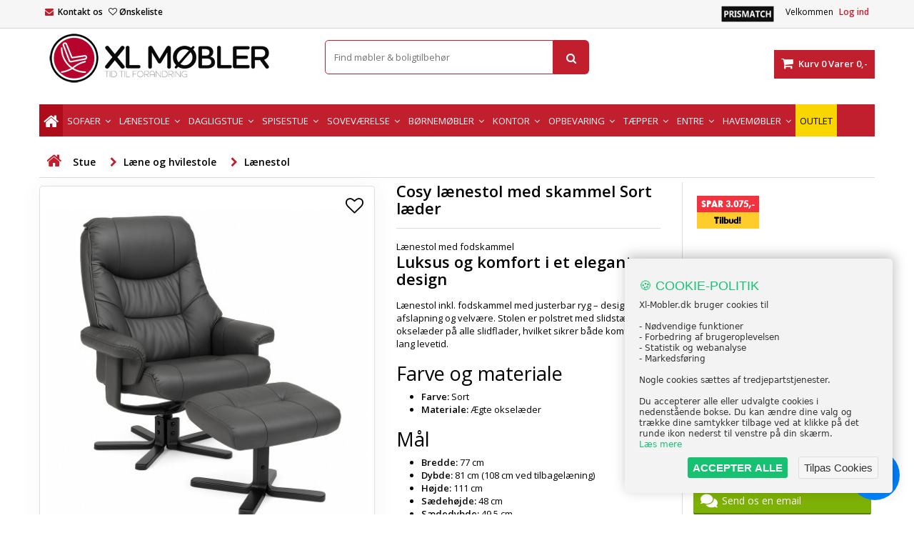

--- FILE ---
content_type: text/html; charset=utf-8
request_url: https://www.xl-mobler.dk/stue/stole/laenestol/cosy-laenestol-med-skammel-sort-laeder
body_size: 31450
content:
<!DOCTYPE HTML> <!--[if lt IE 7]><html class="no-js lt-ie9 lt-ie8 lt-ie7" lang="da-dk"><![endif]--> <!--[if IE 7]><html class="no-js lt-ie9 lt-ie8 ie7" lang="da-dk"><![endif]--> <!--[if IE 8]><html class="no-js lt-ie9 ie8" lang="da-dk"><![endif]--> <!--[if gt IE 8]><html class="no-js ie9" lang="da-dk"><![endif]--><html id="mycss" lang="da-dk"><head><meta name="theme-color" content="#c11f2e" /><meta name="google-site-verification" content="qezsB0ycLL2mA41-C_dxC_UnA5Rr0VGpSFQKU8i6JJU" /><meta charset="utf-8" /><title>Cosy l&aelig;nestol med skammel Sort l&aelig;der</title><meta name="description" content="Lænestol med fodskammel Luksus og komfort i et elegant design Lænestol inkl. fodskammel med justerbar ryg – designet til afslapning og velvære. Stolen er polstret med slidstærkt okselæder på alle slidflader, hvilket sikrer både komfort og lang levetid. Farve og materialeFarve: Sort Materiale:&nbsp;Ægte okselæderMålBredde: 77 cm Dybde: 81 cm (108 cm ved tilbagelæning) Højde: 111 cm Sædehøjde: 48 cm Sædedybde: 49,5 cmMål – FodskammelBredde: 47 cm Dybde: 42 cm Højde: 42 cmBen og farverBenfarve/materiale: Naturlig træfinish Kontrastfarve: SortFunktionerleveres med Gratis matchende fodskammel Justerbar ryglæn for øget komfort Ergonomisk design til langvarig siddekomfort " /><meta name="robots" content="index,follow" /><meta name="viewport" content="width=device-width, initial-scale=1.0, user-scalable=no"><meta name="apple-mobile-web-app-capable" content="yes" /><link rel="icon" type="image/vnd.microsoft.icon" href="/img/favicon.ico?1760356637" /><link rel="shortcut icon" type="image/x-icon" href="/img/favicon.ico?1760356637" /><link rel="stylesheet" href="https://fonts.googleapis.com/css?family=Open+Sans:400,600&amp;amp;subset=latin,latin-ext" type="text/css" media="all" /><link rel="stylesheet" href="https://www.xl-mobler.dk/themes/default-bootstrap/cache/v_5262_b7e4a3e091ddf55604d2794e343cc3b3_all.css" type="text/css" media="all" /><link rel="stylesheet" href="https://www.xl-mobler.dk/themes/default-bootstrap/cache/v_5262_b4632cd5da8519ab97b7d34dde18182d_print.css" type="text/css" media="print" /> <style>body {
background-color: #ffffff;
font-family: "Open Sans", Arial, Helvetica, sans-serif;
}

body ul.product_list.grid li.hovered h5,
body ul.product_list.grid > li .product-container h5 {
height: 32px;
}

body ul.product_list > li .product-container h5 a.product-name {
font-size: 14px;
line-height: 16px;
}

ul.product_list.grid > li .product-container .product-desc {
height: 36px;
}

@media (min-width: 991px) {
#home_categories ul li .cat-container {
min-height: 0px;
}
}


@media (min-width: 992px) {

header .row #header_logo {
padding-top: 0px;
padding-bottom: 0px;
}

}




header .nav{
background: #f6f6f6;
}

#currencies-block-top,
#languages-block-top,
header .nav,
.header_user_info,
.header_user_info a,
.shop-phone,
.shop-phone:last-child,
#contact-link a{
border-color: #d6d4d4;
}

.header_user_info a,
.header_user_info > span,
.shop-phone,
#contact-link a,
#currencies-block-top div.current,
#languages-block-top div.current{
color: #000000;
}

.header_user_info a.account,
.shop-phone strong,
#currencies-block-top div.current strong{
color: #c11f2e;
}

.shop-phone i{
color: #c11f2e;
}



header {
background: #ffffff;
}

#search_block_top .btn.button-search {
background: #c11f2e;
color: #ffffff;
}

#search_block_top .btn.button-search:hover {
background: #c11f2e;
color: #ffffff;
}

a.account_cart_rwd {
background: #f6691e;
}

#header .shopping_cart {
background: #c11f2e;
}

#header .shopping_cart > a:first-child {
color: #ffffff;
}


.cart_style2.stickycart_yes.sticky_cart #header .shopping_cart {
background: #c11f2e;
}

.cart_style2.stickycart_yes.sticky_cart #header .shopping_cart > a span.ajax_cart_quantity {
background: #f8653d;
}

.cart_style2.stickycart_yes.sticky_cart #header .shopping_cart > a:first-child {
color: #ffffff;
}


#homepage-slider .bx-wrapper .bx-pager.bx-default-pager a:hover,
#homepage-slider .bx-wrapper .bx-pager.bx-default-pager a.active{
background: #c11f2e;
}



@media (min-width: 768px) {
#block_top_menu{
background: #c11f2e;
}
}

.cat-title{
background: #c11f2e;
color: #ffffff;
}

.menu_sep2 .cat-title,
body #page #block_top_menu,
body #page .sf-menu > li{
border-color: #c11f2e;
}

@media (min-width: 768px) {
.sf-menu > li > a{
color: #ffffff;
}
}

.sf-menu > li.sfHover > a,
.sf-menu > li > a:hover,
.sf-menu > li.sfHoverForce > a {
color: #ffffff;
background: #1b1a1b;
}

@media (min-width: 768px) {
.submenu1 .sf-menu li ul li a:hover{
background: #1b1a1b;
color: #ffffff;
}
}

@media (max-width: 767px) {
.sf-menu > li.sfHover > a, .sf-menu > li > a:hover, .sf-menu > li.sfHoverForce > a { background: #1b1a1b; }
}


.column .shopping_cart > a:first-child b,
#columns .block .title_block a,
#columns .block .title_block span{
border-color: #c11f2e;
}


#home-page-tabs > li.active a,
#home-page-tabs > li a:hover,
.index_title a,
.index_title span{
border-color: #c11f2e;
}


.new-label { background: #c11f2e; }

body ul.product_list > li .product-container h5 a.product-name,
.block .products-block li .product-content h5 a,
#home_cat_product ul li .right-block .name_block a {
color: #282828;
}

ul.product_list .price,
#columns .block_content .price,
#home_cat_product ul li .right-block .price {
color: #ff5722;
}

.button.ajax_add_to_cart_button span,
.cart_block .cart-buttons a#button_order_cart span {
background: #c11f2e;
color: #ffffff;
border-color: #c11f2e;
}

.button.ajax_add_to_cart_button:hover span,
.cart_block .cart-buttons a#button_order_cart span:hover {
background: #1b1a1b;
color: #ffffff;
border-color: #1b1a1b;
}


div#angarinfo_block .icon_cms{
color: #c11f2e;
}

.footer-container{
background: #f6f6f6;
}

.footer-container,
.footer-container #footer h4,
#footer #newsletter_block_left,
.footer-container #footer #social_block{
border-color: #dddddd;
}

.footer-container #footer h4 span,
.footer-container #footer h4 a{
border-color: #c11f2e;
}

.footer-container #footer h4,
.footer-container #footer h4 a,
.footer-container #footer a,
.footer-container #footer #block_contact_infos ul,
.footer-container #footer #block_contact_infos > div ul li > span,
.footer-container #footer #block_contact_infos > div ul li > span a,
#footer #newsletter_block_left h4,
.footer-container #footer #social_block h4{
color: #000000;
}

#footer #newsletter_block_left .form-group .button-small{
background: #c11f2e;
color: #ffffff;
}

#footer #newsletter_block_left .form-group .button-small:hover{
background: #1b1a1b;
color: #ffffff;
}

.footer-container #footer .bottom-footer{
background: #f6f6f6;
border-color: #dddddd;
color: #000000;
}


.our_price_display,
.our_price_display .price{
color: #c11f2e;
}

.box-info-product .exclusive {
background: #1b1a1b;
color: #ffffff;
border-color: #1b1a1b;
}

.box-info-product .exclusive:hover {
background: #c11f2e;
color: #ffffff;
border-color: #c11f2e;
}

h3.page-product-heading span,
.product_tabs2 ul#more_info_tabs li a.selected{
border-color: #c11f2e;
}


.button.button-medium {
background: #43b754;
color: #ffffff;
border-color: #399a49;
}

.button.button-medium:hover {
background: #3aa04c;
color: #ffffff;
border-color: #196f28;
}

.button.button-small {
background: #6f6f6f;
color: #ffffff;
border-color: #5f5f5f;
}

.button.button-small:hover {
background: #5a5a5a;
color: #ffffff;
border-color: #4c4c4c;
}



#home_categories .homecat_title span {
border-color: #c11f2e;
}

#home_categories ul li .homecat_name span {
background: #c11f2e;
}

#home_categories ul li a.view_more {
background: #c11f2e;
color: #ffffff;
border-color: #c11f2e;
}

#home_categories ul li a.view_more:hover {
background: #1b1a1b;
color: #ffffff;
border-color: #1b1a1b;
}

#home_cat_product .catprod_title span {
border-color: #c11f2e;
}



#home_man .man_title span {
border-color: #c11f2e;
}



.footer-container #footer #scroll_top {
background: #c11f2e;
color: #ffffff;
}

.footer-container #footer #scroll_top:hover,
.footer-container #footer #scroll_top:focus {
background: #1b1a1b;
color: #ffffff;
}</style><link rel="canonical" href="https://www.xl-mobler.dk/stue/stole/laenestol/cosy-laenestol-med-skammel-sort-laeder"><link rel="alternate" href="https://www.xl-mobler.dk/stue/stole/laenestol/cosy-laenestol-med-skammel-sort-laeder" hreflang="da-dk"><link rel="alternate" href="https://www.xl-mobler.dk/stue/stole/laenestol/cosy-laenestol-med-skammel-sort-laeder" hreflang="x-default">  <style type="text/css">span#total_price { display:block }
   body#product .center_column .viabill-pricetag-optional-styles { width: !important }
   .cart-prices .viabill-pricetag-optional-styles { text-align: right }
  .viabill-pricetag-optional-styles * { box-sizing:initial; }
  .viabill-pricetag-optional-styles { clear:both; white-space:normal }
  .viabill-pricetag-optional-styles img { float:right }</style><meta name="google-site-verification" content="tzTTPaQcFegD_H1m3qu-XYXPV5IaLKW8Psy9nXMZ9V0" /><style>#header .banner a {
    background: #101010 !important;
}</style>    <meta id="js-rcpgtm-tracking-config" data-tracking-data="%7B%22bing%22%3A%7B%22tracking_id%22%3A%22149015670%22%2C%22feed%22%3A%7B%22id_product_prefix%22%3A%22%22%2C%22id_product_source_key%22%3A%22id_product%22%2C%22id_variant_prefix%22%3A%22%22%2C%22id_variant_source_key%22%3A%22id_attribute%22%7D%7D%2C%22context%22%3A%7B%22browser%22%3A%7B%22device_type%22%3A1%7D%2C%22localization%22%3A%7B%22id_country%22%3A20%2C%22country_code%22%3A%22DK%22%2C%22id_currency%22%3A1%2C%22currency_code%22%3A%22DKK%22%2C%22id_lang%22%3A1%2C%22lang_code%22%3A%22da%22%7D%2C%22page%22%3A%7B%22controller_name%22%3A%22product%22%2C%22products_per_page%22%3A24%2C%22category%22%3A%5B%5D%2C%22search_term%22%3A%22%22%7D%2C%22shop%22%3A%7B%22id_shop%22%3A1%2C%22shop_name%22%3A%22XL%20M%C3%B8bler%22%2C%22base_dir%22%3A%22https%3A%2F%2Fwww.xl-mobler.dk%2F%22%7D%2C%22tracking_module%22%3A%7B%22module_name%22%3A%22rcpgtagmanager%22%2C%22checkout_module%22%3A%7B%22module%22%3A%22default%22%2C%22controller%22%3A%22order%22%7D%2C%22service_version%22%3A%2216%22%2C%22token%22%3A%220f22d6285afc54c94a1e469e194b88f5%22%7D%2C%22user%22%3A%5B%5D%7D%2C%22criteo%22%3A%7B%22tracking_id%22%3A%22%22%2C%22feed%22%3A%7B%22id_product_prefix%22%3A%22%22%2C%22id_product_source_key%22%3A%22id_product%22%2C%22id_variant_prefix%22%3A%22%22%2C%22id_variant_source_key%22%3A%22id_attribute%22%7D%7D%2C%22facebook%22%3A%7B%22tracking_id%22%3A%22%22%2C%22feed%22%3A%7B%22id_product_prefix%22%3A%22%22%2C%22id_product_source_key%22%3A%22id_product%22%2C%22id_variant_prefix%22%3A%22%22%2C%22id_variant_source_key%22%3A%22id_attribute%22%7D%7D%2C%22ga4%22%3A%7B%22tracking_id%22%3A%22G-KGP3S71KVR%22%2C%22is_data_import%22%3Atrue%7D%2C%22gads%22%3A%7B%22tracking_id%22%3A%22964828586%22%2C%22merchant_id%22%3A%22214291148%22%2C%22conversion_labels%22%3A%7B%22create_account%22%3A%22%22%2C%22product_view%22%3A%22%22%2C%22add_to_cart%22%3A%22%22%2C%22begin_checkout%22%3A%22%22%2C%22purchase%22%3A%22d2qeCN7atqUBEKq7iMwD%22%7D%7D%2C%22gfeeds%22%3A%7B%22retail%22%3A%7B%22is_enabled%22%3Afalse%2C%22id_product_prefix%22%3A%22%22%2C%22id_product_source_key%22%3A%22id_product%22%2C%22id_variant_prefix%22%3A%22%22%2C%22id_variant_source_key%22%3A%22id_attribute%22%7D%2C%22custom%22%3A%7B%22is_enabled%22%3Afalse%2C%22id_product_prefix%22%3A%22%22%2C%22id_product_source_key%22%3A%22id_product%22%2C%22id_variant_prefix%22%3A%22%22%2C%22id_variant_source_key%22%3A%22id_attribute%22%2C%22is_id2%22%3Afalse%7D%7D%2C%22gtm%22%3A%7B%22tracking_id%22%3A%22GTM-PNRFWD3%22%2C%22is_disable_tracking%22%3Afalse%2C%22server_url%22%3A%22%22%7D%2C%22gua%22%3A%7B%22tracking_id%22%3A%22UA-54311953-1%22%2C%22site_speed_sample_rate%22%3A1%2C%22is_data_import%22%3Atrue%2C%22is_anonymize_ip%22%3Afalse%2C%22is_user_id%22%3Atrue%2C%22is_link_attribution%22%3Atrue%2C%22cross_domain_list%22%3A%5B%22%22%5D%2C%22dimensions%22%3A%7B%22ecomm_prodid%22%3A1%2C%22ecomm_pagetype%22%3A2%2C%22ecomm_totalvalue%22%3A3%2C%22dynx_itemid%22%3A5%2C%22dynx_itemid2%22%3A6%2C%22dynx_pagetype%22%3A7%2C%22dynx_totalvalue%22%3A8%7D%7D%2C%22optimize%22%3A%7B%22tracking_id%22%3A%22%22%2C%22is_async%22%3Afalse%2C%22hiding_class_name%22%3A%22optimize-loading%22%2C%22hiding_timeout%22%3A3000%7D%2C%22pinterest%22%3A%7B%22tracking_id%22%3A%22%22%2C%22feed%22%3A%7B%22id_product_prefix%22%3A%22%22%2C%22id_product_source_key%22%3A%22id_product%22%2C%22id_variant_prefix%22%3A%22%22%2C%22id_variant_source_key%22%3A%22id_attribute%22%7D%7D%2C%22tiktok%22%3A%7B%22tracking_id%22%3A%22%22%2C%22feed%22%3A%7B%22id_product_prefix%22%3A%22%22%2C%22id_product_source_key%22%3A%22id_product%22%2C%22id_variant_prefix%22%3A%22%22%2C%22id_variant_source_key%22%3A%22id_attribute%22%7D%7D%2C%22twitter%22%3A%7B%22tracking_id%22%3A%22%22%2C%22events%22%3A%7B%22add_to_cart_id%22%3A%22%22%2C%22payment_info_id%22%3A%22%22%2C%22checkout_initiated_id%22%3A%22%22%2C%22product_view_id%22%3A%22%22%2C%22lead_id%22%3A%22%22%2C%22purchase_id%22%3A%22%22%2C%22search_id%22%3A%22%22%7D%2C%22feed%22%3A%7B%22id_product_prefix%22%3A%22%22%2C%22id_product_source_key%22%3A%22id_product%22%2C%22id_variant_prefix%22%3A%22%22%2C%22id_variant_source_key%22%3A%22id_attribute%22%7D%7D%7D">         <link href="https://cdnjs.cloudflare.com/ajax/libs/bootstrap-touchspin/4.3.0/jquery.bootstrap-touchspin.css" rel="stylesheet" /><style>.nxtal-wishlist-icon .hover i, .nxtal-wishlist-link .hover i{
            color: #ea4335;
        }</style><link rel="stylesheet" href="https://fonts.googleapis.com/css?family=Open+Sans:400,600&amp;subset=latin,latin-ext" type="text/css" media="all" /><link href = "https://code.jquery.com/ui/1.10.4/themes/ui-lightness/jquery-ui.css" rel = "stylesheet">  <!--[if IE 8]> 
<script src="https://oss.maxcdn.com/libs/html5shiv/3.7.0/html5shiv.js"></script> 
<script src="https://oss.maxcdn.com/libs/respond.js/1.3.0/respond.min.js"></script> <![endif]-->   <meta property="fb:app_id" content="801734117069705" /><meta name="google" content="notranslate"><meta property="og:locale" content="da_dk"><meta property="og:site_name" content="Xl-Mobler.dk"/><meta property="og:type" content="og:product" /><meta property="og:title" content="Cosy lænestol med skammel Sort læder" /><meta property="og:description" content="Lænestol med fodskammel Luksus og komfort i et elegant design Lænestol inkl. fodskammel med justerbar ryg – designet til afslapning og velvære. Stolen er polstret med slidstærkt okselæder på alle slidflader, hvilket sikrer både komfort og lang levetid. Farve og materiale Farve: Sort Materiale:&nbsp;Ægte okselæder Mål Bredde: 77 cm Dybde: 81 cm (108 cm ved tilbagelæning) Højde: 111 cm Sædehøjde: 48 cm Sædedybde: 49,5 cm Mål – Fodskammel Bredde: 47 cm Dybde: 42 cm Højde: 42 cm Ben og farver Benfarve/materiale: Naturlig træfinish Kontrastfarve: Sort Funktioner leveres med Gratis matchende fodskammel Justerbar ryglæn for øget komfort Ergonomisk design til langvarig siddekomfort " /><meta property="og:url" content="https://www.xl-mobler.dk/stue/stole/laenestol/cosy-laenestol-med-skammel-sort-laeder" /><meta property="og:image" content="https://www.xl-mobler.dk/220160-large_default/cosy-laenestol-med-skammel-sort-laeder.jpg" /><meta name="twitter:image" content="https://www.xl-mobler.dk/220160-large_default/cosy-laenestol-med-skammel-sort-laeder.jpg" /><meta name="twitter:title" content="Cosy lænestol med skammel Sort læder" /><meta name="twitter:description" content="Lænestol med fodskammel Luksus og komfort i et elegant design Lænestol inkl. fodskammel med justerbar ryg – designet til afslapning og velvære. Stolen er polstret med slidstærkt okselæder på alle slidflader, hvilket sikrer både komfort og lang levetid. Farve og materiale Farve: Sort Materiale:&nbsp;Ægte okselæder Mål Bredde: 77 cm Dybde: 81 cm (108 cm ved tilbagelæning) Højde: 111 cm Sædehøjde: 48 cm Sædedybde: 49,5 cm Mål – Fodskammel Bredde: 47 cm Dybde: 42 cm Højde: 42 cm Ben og farver Benfarve/materiale: Naturlig træfinish Kontrastfarve: Sort Funktioner leveres med Gratis matchende fodskammel Justerbar ryglæn for øget komfort Ergonomisk design til langvarig siddekomfort " /><meta name="twitter:card" content="summary_large_image">  </head><body id="product" class="product product-22523 product-cosy-laenestol-med-skammel-sort-laeder category-275 category-laenestol hide-left-column hide-right-column lang_da demo no_bg #ffffff bg_attatchment_fixed bg_position_tl bg_repeat_xy bg_size_initial slider_position_top slider_controls_white banners_top3 banners_top_tablets3 banners_top_phones1 banners_bottom2 banners_bottom_tablets2 banners_bottom_phones1 submenu1 pl_1col_qty_4 pl_2col_qty_3 pl_3col_qty_3 pl_1col_qty_bigtablets_4 pl_2col_qty_bigtablets_3 pl_3col_qty_bigtablets_2 pl_1col_qty_tablets_3 pl_1col_qty_phones_1 home_tabs2 pl_border_type1 32 14 16 pl_button_icon_no pl_button_qty1 pl_desc_yes pl_reviews_yes pl_availability_yes product_layout1 product_hide_condition1 product_hide_print2 product_tabs1 order_gender_hide order_birthday_hide menu_sep0 header_sep1 slider_boxed feat_cat_style4 feat_cat4 feat_cat_bigtablets3 feat_cat_tablets2 feat_cat_phones0 pl_colors_yes stickycart_yes stickymenu_yes homeicon_no pl_man_yes product_hide_man_no pl_ref_yes mainfont_Open_Sans bg_white "><div id="page"><div class="header-container"> <header id="header"><div class="banner"><div class="container2"><div class="row"> <a href="/" title=""> <img class="img-responsive" src="https://www.xl-mobler.dk/modules/blockbanner/img/fc6357b6140bcbf922b30f5ac0a7d15a.png" alt="" title="" /> </a></div></div></div><div class="nav"><div class="container"><div class="row"> <nav><div id="dyn6980e2a7eab66" class="dynhook pc_displayNav_28" data-module="28" data-hook="displayNav" data-hooktype="m" data-hookargs=""><div class="loadingempty"></div><div class="header_user_info"> <span class="welcome">Velkommen</span> <a class="account" href="https://www.xl-mobler.dk/min-konto" rel="nofollow" title="Log ind på din kundekonto"> Log ind </a></div></div><div id="contact_nav"> <span class="shop-phone shop-email"> <i class="icon-envelope"></i><strong><a href="https://www.xl-mobler.dk/kontakt-os" title="Kontakt os">Kontakt os</a></strong> </span></div><div class="header_user_info"> <a href="/form/prismatch-g2.html" style="margin-right: 0px;"> <img src="/img/prismatch.jpg" alt="Husk vi har PrisMatch på ALLE møbler" width="74" height="23" /> </a></div><div id="dyn6980e2a7eb0af" class="dynhook pc_displayNav_295" data-module="295" data-hook="displayNav" data-hooktype="m" data-hookargs="altern=3^"><div class="loadingempty"></div><div class="_desktop_wishlist_link"><div class="nxtal-wishlist-link "> <a href="https://www.xl-mobler.dk/onskeliste"> <span class="default"><i class="icon-heart-empty"></i> </span> <span class="hover"><i class="icon-heart"></i> </span> Ønskeliste <span class="count-wishlist-product"></span> </a></div></div></div></nav></div></div></div><div class="headerbackground"><div class="container"><div class="row"><div id="header_logo"> <a href="https://www.xl-mobler.dk/" title="Xl-Mobler.dk"> <img class="logo img-responsive" src="https://www.xl-mobler.dk/img/logo.jpg?time=12" alt="Xl-Mobler.dk" width="340" height="84"/> </a></div><div class="cart_container col-sm-2 clearfix"><div class="shopping_cart"> <a href="https://www.xl-mobler.dk/ordre" title="Se min indkøbskurv" rel="nofollow"> <b>Kurv</b> <span class="ajax_cart_quantity">0</span> <span class="ajax_cart_product_txt unvisible">Vare</span> <span class="ajax_cart_product_txt_s unvisible">Varer</span> <span class="ajax_cart_no_product">Varer</span> <span class="ajax_cart_total"> 0,- </span> </a><div class="cart_block block exclusive"><div class="block_content"><div class="cart_block_list"><p class="cart_block_no_products"> Ingen varer</p><div class="cart-prices"><div class="cart-prices-line first-line"> <span class="price cart_block_shipping_cost ajax_cart_shipping_cost unvisible"> Fastlægges senere </span> <span class="unvisible"> Levering </span></div><div class="cart-prices-line"> <span class="price cart_block_tax_cost ajax_cart_tax_cost">0,-</span> <span>Moms</span></div><div class="cart-prices-line last-line"> <span class="price cart_block_total ajax_block_cart_total">0,-</span> <span>I alt</span></div><p> Priserne er inklusiv moms</p></div><p class="cart-buttons"> <a id="button_order_cart" class="btn btn-default button button-small" href="https://www.xl-mobler.dk/ordre" title="Til betaling" rel="nofollow"> <span> Til betaling<i class="icon-chevron-right right"></i> </span> </a></p></div></div></div></div><a class="account_cart_rwd" href="https://www.xl-mobler.dk/min-konto" title="Din konto" rel="nofollow"><span>Din konto</span></a></div><div id="layer_cart"><div class="clearfix"><div class="layer_cart_product col-xs-12 col-md-6"> <span class="cross" title="Luk vindue"></span> <span class="title"> <i class="icon-check"></i>Varen er lagt i kurven </span><div class="product-image-container layer_cart_img"></div><div class="layer_cart_product_info"> <span id="layer_cart_product_title" class="product-name"></span> <span id="layer_cart_product_attributes"></span><div> <strong class="dark">Antal</strong> <span id="layer_cart_product_quantity"></span></div><div> <strong class="dark">I alt</strong> <span id="layer_cart_product_price"></span></div></div></div><div class="layer_cart_cart col-xs-12 col-md-6"> <span class="title"> <span class="ajax_cart_product_txt_s unvisible"> Der er <span class="ajax_cart_quantity">0</span> varer i din kurv </span> <span class="ajax_cart_product_txt "> Der er 1 vare i din kurv </span> </span><div class="layer_cart_row"> <strong class="dark"> Varer i alt (inkl. moms) </strong> <span class="ajax_block_products_total"> </span></div><div class="layer_cart_row"> <strong class="dark unvisible"> Levering i alt&nbsp;(inkl. moms) </strong> <span class="ajax_cart_shipping_cost unvisible"> Fastlægges senere </span></div><div class="layer_cart_row"> <strong class="dark">Moms</strong> <span class="price cart_block_tax_cost ajax_cart_tax_cost">0,-</span></div><div class="layer_cart_row"> <strong class="dark"> I alt (inkl. moms) </strong> <span class="ajax_block_cart_total"> </span></div><div class="button-container"> <span class="continue btn btn-default button exclusive-medium" title="Fortsæt indkøb"> <span> <i class="icon-chevron-left left"></i>Fortsæt indkøb </span> </span> <a class="btn btn-default button button-medium" href="https://www.xl-mobler.dk/ordre" title="Fortsæt til betaling" rel="nofollow"> <span> Fortsæt til betaling<i class="icon-chevron-right right"></i> </span> </a></div></div></div><div class="crossseling"></div></div><div class="layer_cart_overlay" style="display: none;"></div><div id="dyn6980e2a7567cb" class="dynhook pc_displayTop_28" data-module="28" data-hook="displayTop" data-hooktype="m" data-hookargs="altern=1^"><div class="loadingempty"></div></div><div id="search_block_top"><form id="searchbox" method="get" action="/sog" ><div class="ssa-nav-right"> <button type="submit" name="submit_search" class="btn btn-default button-search ssa-button-search"> <span class="material-icons search">Søg</span> </button></div><div class="ssa-nav-fill"><div class="ssa-nav-search-field"> <span role="status" aria-live="polite" class="ui-helper-hidden-accessible"></span> <input type="text" class="search_query" name="search_query" id="search_query_top" placeholder="Find møbler & boligtilbehør" autocomplete="off" required></div></div></form></div><div class="iqitmegamenu-wrapper col-xs-12 cbp-hor-width-1 clearfix"><div id="iqitmegamenu-horizontal" class="menu_bar iqitmegamenu cbp-nosticky cbp-sticky-transparent" role="navigation"><div class="container"> <nav id="cbp-hrmenu" class="main_menu cbp-hrmenu cbp-horizontal cbp-hrsub-narrow cbp-fade-slide-bottom cbp-arrowed "><ul><li class="cbp-hrmenu-tab cbp-hrmenu-tab-1 cbp-onlyicon "> <a href="https://www.xl-mobler.dk/" ><span class="cbp-tab-title"> <i class="icon fa icon-home cbp-mainlink-icon"></i> </span> </a></li><li class="cbp-hrmenu-tab cbp-hrmenu-tab-25 cbp-has-submeu"> <a href="https://www.xl-mobler.dk/stue/sofa/" ><span class="cbp-tab-title"> Sofaer <i class="icon fa icon-angle-down cbp-submenu-aindicator"></i></span> </a><div class="cbp-hrsub col-xs-2"><div class="cbp-triangle-container"><div class="cbp-triangle-top"></div><div class="cbp-triangle-top-back"></div></div><div class="cbp-hrsub-inner"><div class="row menu_row menu-element first_rows menu-element-id-2"><div class="col-xs-12 cbp-menu-column cbp-menu-element menu-element-id-3 " ><div class="cbp-menu-column-inner"><div class="row cbp-categories-row"><div class="col-xs-12"><div class="cbp-category-link-w"><a href="https://www.xl-mobler.dk/stue/sofa/" class="cbp-column-title cbp-category-title">Sofaer</a><ul class="cbp-links cbp-category-tree"><li ><div class="cbp-category-link-w"> <a href="https://www.xl-mobler.dk/stue/sofa/2-personers-sofa/">2 personers sofaer</a></div></li><li ><div class="cbp-category-link-w"> <a href="https://www.xl-mobler.dk/stue/sofa/3-personers-sofa/">3 personers sofaer</a></div></li><li ><div class="cbp-category-link-w"> <a href="https://www.xl-mobler.dk/stue/sofa/sofaersaet/">Sofas&aelig;t</a></div></li><li ><div class="cbp-category-link-w"> <a href="https://www.xl-mobler.dk/stue/sofa/chaiselong-sofa/">Chaiselong Sofaer</a></div></li><li ><div class="cbp-category-link-w"> <a href="https://www.xl-mobler.dk/stue/sofa/hjornesofa/">Hj&oslash;rnesofaer</a></div></li><li ><div class="cbp-category-link-w"> <a href="https://www.xl-mobler.dk/stue/sofa/u-sofa/">U-sofaer</a></div></li><li ><div class="cbp-category-link-w"> <a href="https://www.xl-mobler.dk/stue/sofa/sofabaenke/">Sofab&aelig;nke</a></div></li><li ><div class="cbp-category-link-w"> <a href="https://www.xl-mobler.dk/stue/sofa/modulsofa/">Modulsofaer</a></div></li><li ><div class="cbp-category-link-w"> <a href="https://www.xl-mobler.dk/stue/sofa/laedersofa/">L&aelig;dersofaer</a></div></li><li ><div class="cbp-category-link-w"> <a href="https://www.xl-mobler.dk/stue/sofa/sovesofa/">Sovesofaer</a></div></li><li ><div class="cbp-category-link-w"> <a href="https://www.xl-mobler.dk/stue/sofa/sovesofaer-med-chaiselong/">Sovesofaer med chaiselong</a></div></li><li ><div class="cbp-category-link-w"> <a href="https://www.xl-mobler.dk/stue/sofa/daybeds/">Daybeds</a></div></li><li ><div class="cbp-category-link-w"> <a href="https://www.xl-mobler.dk/stue/sofa/tilbehor-til-sofaer/">Tilbeh&oslash;r til sofaer</a></div></li><li ><div class="cbp-category-link-w"> <a href="https://www.xl-mobler.dk/stue/sofa/plejeprodukter/">Plejeprodukter</a></div></li><li ><div class="cbp-category-link-w"> <a href="https://www.xl-mobler.dk/stue/sofa/biografsofaer/">Biografsofaer</a></div></li></ul></div></div></div></div></div></div><div class="row menu_row menu-element first_rows menu-element-id-13"></div></div></div></li><li class="cbp-hrmenu-tab cbp-hrmenu-tab-29 cbp-has-submeu"> <a href="https://www.xl-mobler.dk/stue/stole/laenestol/" ><span class="cbp-tab-title"> Lænestole <i class="icon fa icon-angle-down cbp-submenu-aindicator"></i></span> </a><div class="cbp-hrsub col-xs-2"><div class="cbp-triangle-container"><div class="cbp-triangle-top"></div><div class="cbp-triangle-top-back"></div></div><div class="cbp-hrsub-inner"><div class="row menu_row menu-element first_rows menu-element-id-1"><div class="col-xs-12 cbp-menu-column cbp-menu-element menu-element-id-2 " ><div class="cbp-menu-column-inner"><div class="row cbp-categories-row"><div class="col-xs-12"><div class="cbp-category-link-w"><a href="https://www.xl-mobler.dk/stue/stole/" class="cbp-column-title cbp-category-title">Læne og hvilestole</a><ul class="cbp-links cbp-category-tree"><li ><div class="cbp-category-link-w"> <a href="https://www.xl-mobler.dk/stue/stole/laenestol/">L&aelig;nestol</a></div></li><li ><div class="cbp-category-link-w"> <a href="https://www.xl-mobler.dk/stue/stole/skammel/">Skamler og Puffer</a></div></li><li ><div class="cbp-category-link-w"> <a href="https://www.xl-mobler.dk/stue/stole/gyngestol/">Gyngestol</a></div></li><li ><div class="cbp-category-link-w"> <a href="https://www.xl-mobler.dk/stue/stole/otiumstol/">Otiumstol</a></div></li><li ><div class="cbp-category-link-w"> <a href="https://www.xl-mobler.dk/stue/stole/massagestole/">Massagestole</a></div></li><li ><div class="cbp-category-link-w"> <a href="https://www.xl-mobler.dk/stue/stole/lounge-stole/">Lounge stole</a></div></li></ul></div></div></div></div></div></div></div></div></li><li class="cbp-hrmenu-tab cbp-hrmenu-tab-3 cbp-has-submeu"> <a href="https://www.xl-mobler.dk/stue/" ><span class="cbp-tab-title"> Dagligstue <i class="icon fa icon-angle-down cbp-submenu-aindicator"></i></span> </a><div class="cbp-hrsub col-xs-9"><div class="cbp-triangle-container"><div class="cbp-triangle-top"></div><div class="cbp-triangle-top-back"></div></div><div class="cbp-hrsub-inner"><div class="row menu_row menu-element first_rows menu-element-id-2"><div class="col-xs-4 cbp-menu-column cbp-menu-element menu-element-id-11 " ><div class="cbp-menu-column-inner"><div class="row cbp-categories-row"><div class="col-xs-12"><div class="cbp-category-link-w"><a href="https://www.xl-mobler.dk/opbevaring/reoler/" class="cbp-column-title cbp-category-title">Reolvægge og Bogreoler</a><ul class="cbp-links cbp-category-tree"><li ><div class="cbp-category-link-w"> <a href="https://www.xl-mobler.dk/opbevaring/reoler/reolsystem/">Reolsystem</a></div></li><li ><div class="cbp-category-link-w"> <a href="https://www.xl-mobler.dk/opbevaring/reoler/bogreol/">Bogreol</a></div></li><li ><div class="cbp-category-link-w"> <a href="https://www.xl-mobler.dk/opbevaring/reoler/stigereol/">Stigereol</a></div></li><li ><div class="cbp-category-link-w"> <a href="https://www.xl-mobler.dk/opbevaring/reoler/reol/">Reol</a></div></li></ul></div></div><div class="col-xs-12"><div class="cbp-category-link-w"><a href="https://www.xl-mobler.dk/entre-mobler/" class="cbp-column-title cbp-category-title">Entremøbler</a><ul class="cbp-links cbp-category-tree"><li ><div class="cbp-category-link-w"> <a href="https://www.xl-mobler.dk/entre-mobler/spejl/">Spejl</a></div></li><li ><div class="cbp-category-link-w"> <a href="https://www.xl-mobler.dk/entre-mobler/baenk/">B&aelig;nk</a></div></li><li ><div class="cbp-category-link-w"> <a href="https://www.xl-mobler.dk/entre-mobler/skoskab/">Skoskab</a></div></li><li ><div class="cbp-category-link-w"> <a href="https://www.xl-mobler.dk/entre-mobler/stumtjener/">Stumtjener</a></div></li><li ><div class="cbp-category-link-w"> <a href="https://www.xl-mobler.dk/entre-mobler/stumtjenere/">Knager&aelig;kker</a></div></li><li ><div class="cbp-category-link-w"> <a href="https://www.xl-mobler.dk/entre-mobler/skabe-og-skaenke/">Skabe og sk&aelig;nke</a></div></li></ul></div></div></div></div></div><div class="col-xs-4 cbp-menu-column cbp-menu-element menu-element-id-12 " ><div class="cbp-menu-column-inner"><div class="row cbp-categories-row"><div class="col-xs-12"><div class="cbp-category-link-w"><a href="https://www.xl-mobler.dk/stue/stole/" class="cbp-column-title cbp-category-title">Læne og hvilestole</a><ul class="cbp-links cbp-category-tree"><li ><div class="cbp-category-link-w"> <a href="https://www.xl-mobler.dk/stue/stole/laenestol/">L&aelig;nestol</a></div></li><li ><div class="cbp-category-link-w"> <a href="https://www.xl-mobler.dk/stue/stole/skammel/">Skamler og Puffer</a></div></li><li ><div class="cbp-category-link-w"> <a href="https://www.xl-mobler.dk/stue/stole/gyngestol/">Gyngestol</a></div></li><li ><div class="cbp-category-link-w"> <a href="https://www.xl-mobler.dk/stue/stole/otiumstol/">Otiumstol</a></div></li><li ><div class="cbp-category-link-w"> <a href="https://www.xl-mobler.dk/stue/stole/massagestole/">Massagestole</a></div></li><li ><div class="cbp-category-link-w"> <a href="https://www.xl-mobler.dk/stue/stole/lounge-stole/">Lounge stole</a></div></li></ul></div></div><div class="col-xs-12"><div class="cbp-category-link-w"><a href="https://www.xl-mobler.dk/stue/borde/" class="cbp-column-title cbp-category-title">Borde</a><ul class="cbp-links cbp-category-tree"><li ><div class="cbp-category-link-w"> <a href="https://www.xl-mobler.dk/stue/borde/sofabord/">Sofabord</a></div></li><li ><div class="cbp-category-link-w"> <a href="https://www.xl-mobler.dk/stue/borde/hjornebord/">Hj&oslash;rnebord</a></div></li><li ><div class="cbp-category-link-w"> <a href="https://www.xl-mobler.dk/stue/borde/tv-bord/">Tv-bord</a></div></li><li ><div class="cbp-category-link-w"> <a href="https://www.xl-mobler.dk/stue/borde/rulleborde/">Rulleborde</a></div></li></ul></div></div></div></div></div><div class="col-xs-4 cbp-menu-column cbp-menu-element menu-element-id-14 " ><div class="cbp-menu-column-inner"><div class="row cbp-categories-row"><div class="col-xs-12"><div class="cbp-category-link-w"><a href="https://www.xl-mobler.dk/boligtilbehoer/" class="cbp-column-title cbp-category-title">Boligtilbehør</a><ul class="cbp-links cbp-category-tree"><li class="cbp-hrsub-haslevel2" ><div class="cbp-category-link-w"> <a href="https://www.xl-mobler.dk/boligtilbehoer/puder/">Puder</a><ul class="cbp-hrsub-level2"><li ><div class="cbp-category-link-w"> <a href="https://www.xl-mobler.dk/boligtilbehoer/puder/puder/">Puder</a></div></li><li ><div class="cbp-category-link-w"> <a href="https://www.xl-mobler.dk/boligtilbehoer/puder/pudebetraek/">Pudebetr&aelig;k</a></div></li></ul></div></li><li ><div class="cbp-category-link-w"> <a href="https://www.xl-mobler.dk/boligtilbehoer/skind-og-laeder/">Skind og l&aelig;der</a></div></li><li ><div class="cbp-category-link-w"> <a href="https://www.xl-mobler.dk/boligtilbehoer/tilbehoer/">Tilbeh&oslash;r</a></div></li><li ><div class="cbp-category-link-w"> <a href="https://www.xl-mobler.dk/boligtilbehoer/brugskunst/">Brugskunst &amp; Tekstil</a></div></li><li ><div class="cbp-category-link-w"> <a href="https://www.xl-mobler.dk/boligtilbehoer/vaegdekoration/">V&aelig;gdekoration</a></div></li></ul></div></div></div></div></div></div><div class="row menu_row menu-element first_rows menu-element-id-13"></div></div></div></li><li class="cbp-hrmenu-tab cbp-hrmenu-tab-21 cbp-has-submeu"> <a href="https://www.xl-mobler.dk/spisestue/" ><span class="cbp-tab-title"> Spisestue <i class="icon fa icon-angle-down cbp-submenu-aindicator"></i></span> </a><div class="cbp-hrsub col-xs-9"><div class="cbp-triangle-container"><div class="cbp-triangle-top"></div><div class="cbp-triangle-top-back"></div></div><div class="cbp-hrsub-inner"><div class="row menu_row menu-element first_rows menu-element-id-2"><div class="col-xs-4 cbp-menu-column cbp-menu-element menu-element-id-14 " ><div class="cbp-menu-column-inner"><div class="row cbp-categories-row"><div class="col-xs-12"><div class="cbp-category-link-w"><a href="https://www.xl-mobler.dk/spisestue/" class="cbp-column-title cbp-category-title">Spisestue</a><ul class="cbp-links cbp-category-tree"><li class="cbp-hrsub-haslevel2" ><div class="cbp-category-link-w"> <a href="https://www.xl-mobler.dk/spisestue/spisebordsstole/">Spisebordsstole</a><ul class="cbp-hrsub-level2"><li ><div class="cbp-category-link-w"> <a href="https://www.xl-mobler.dk/spisestue/spisebordsstole/spisebordsstol-med-armlaen/">Spisebordsstol med arml&aelig;n</a></div></li></ul></div></li><li class="cbp-hrsub-haslevel2" ><div class="cbp-category-link-w"> <a href="https://www.xl-mobler.dk/spisestue/spiseborde/">Spiseborde</a><ul class="cbp-hrsub-level2"><li ><div class="cbp-category-link-w"> <a href="https://www.xl-mobler.dk/spisestue/spiseborde/plankeborde/"> Plankeborde</a></div></li><li ><div class="cbp-category-link-w"> <a href="https://www.xl-mobler.dk/spisestue/spiseborde/spiseborde-med-udtraek/">Spiseborde med udtr&aelig;k</a></div></li><li ><div class="cbp-category-link-w"> <a href="https://www.xl-mobler.dk/spisestue/spiseborde/runde-spiseborde/">Runde spiseborde</a></div></li><li ><div class="cbp-category-link-w"> <a href="https://www.xl-mobler.dk/spisestue/spiseborde/spisebordssaet/">Spisebordss&aelig;t</a></div></li><li ><div class="cbp-category-link-w"> <a href="https://www.xl-mobler.dk/spisestue/spiseborde/ovale-spiseborde/">Ovale spiseborde</a></div></li></ul></div></li><li ><div class="cbp-category-link-w"> <a href="https://www.xl-mobler.dk/spisestue/barstole/">Barstole</a></div></li><li ><div class="cbp-category-link-w"> <a href="https://www.xl-mobler.dk/spisestue/barbord/">Barbord</a></div></li><li ><div class="cbp-category-link-w"> <a href="https://www.xl-mobler.dk/spisestue/cafebord/">Cafebord</a></div></li><li ><div class="cbp-category-link-w"> <a href="https://www.xl-mobler.dk/spisestue/tilbehor/">Till&aelig;gsplader til spiseBorde</a></div></li><li ><div class="cbp-category-link-w"> <a href="https://www.xl-mobler.dk/spisestue/spisebordssaet/">Spisebordss&aelig;t</a></div></li><li ><div class="cbp-category-link-w"> <a href="https://www.xl-mobler.dk/spisestue/ben-til-spisestole/">Ben til spisebordsstole</a></div></li><li ><div class="cbp-category-link-w"> <a href="https://www.xl-mobler.dk/spisestue/tallerkener/">Tallerkener</a></div></li><li class="cbp-hrsub-haslevel2" ><div class="cbp-category-link-w"> <a href="https://www.xl-mobler.dk/spisestue/stolehynder/">Stolehynder</a><ul class="cbp-hrsub-level2"><li ><div class="cbp-category-link-w"> <a href="https://www.xl-mobler.dk/spisestue/stolehynder/spisebordsstole/">S&aelig;dehynder til Spisebordsstole - Stolehynder</a></div></li></ul></div></li><li ><div class="cbp-category-link-w"> <a href="https://www.xl-mobler.dk/spisestue/bordben-til-plankebord/">Bordben til plankebord</a></div></li></ul></div></div><div class="col-xs-12"><div class="cbp-category-link-w"><a href="https://www.xl-mobler.dk/spisestue/spisebordsstole/" class="cbp-column-title cbp-category-title">Spisebordsstole</a><ul class="cbp-links cbp-category-tree"><li ><div class="cbp-category-link-w"> <a href="https://www.xl-mobler.dk/spisestue/spisebordsstole/spisebordsstol-med-armlaen/">Spisebordsstol med arml&aelig;n</a></div></li></ul></div></div><div class="col-xs-12"><div class="cbp-category-link-w"><a href="https://www.xl-mobler.dk/spisestue/barstole/" class="cbp-column-title cbp-category-title">Barstole</a></div></div><div class="col-xs-12"><div class="cbp-category-link-w"><a href="https://www.xl-mobler.dk/spisestue/barbord/" class="cbp-column-title cbp-category-title">Barbord</a></div></div><div class="col-xs-12"><div class="cbp-category-link-w"><a href="https://www.xl-mobler.dk/spisestue/cafebord/" class="cbp-column-title cbp-category-title">Cafebord</a></div></div><div class="col-xs-12"><div class="cbp-category-link-w"><a href="https://www.xl-mobler.dk/spisestue/tilbehor/" class="cbp-column-title cbp-category-title">Tillægsplader til spiseBorde</a></div></div><div class="col-xs-12"><div class="cbp-category-link-w"><a href="https://www.xl-mobler.dk/spisestue/spisebordssaet/" class="cbp-column-title cbp-category-title">Spisebordssæt</a></div></div><div class="col-xs-12"><div class="cbp-category-link-w"><a href="https://www.xl-mobler.dk/spisestue/spiseborde/" class="cbp-column-title cbp-category-title">Spiseborde</a><ul class="cbp-links cbp-category-tree"><li ><div class="cbp-category-link-w"> <a href="https://www.xl-mobler.dk/spisestue/spiseborde/plankeborde/"> Plankeborde</a></div></li><li ><div class="cbp-category-link-w"> <a href="https://www.xl-mobler.dk/spisestue/spiseborde/spiseborde-med-udtraek/">Spiseborde med udtr&aelig;k</a></div></li><li ><div class="cbp-category-link-w"> <a href="https://www.xl-mobler.dk/spisestue/spiseborde/runde-spiseborde/">Runde spiseborde</a></div></li><li ><div class="cbp-category-link-w"> <a href="https://www.xl-mobler.dk/spisestue/spiseborde/spisebordssaet/">Spisebordss&aelig;t</a></div></li><li ><div class="cbp-category-link-w"> <a href="https://www.xl-mobler.dk/spisestue/spiseborde/ovale-spiseborde/">Ovale spiseborde</a></div></li></ul></div></div></div></div></div><div class="col-xs-4 cbp-menu-column cbp-menu-element menu-element-id-3 " ><div class="cbp-menu-column-inner"><div class="row cbp-categories-row"></div></div></div><div class="col-xs-4 cbp-menu-column cbp-menu-element menu-element-id-15 " ><div class="cbp-menu-column-inner"><div class="row cbp-categories-row"><div class="col-xs-12"><div class="cbp-category-link-w"><a href="https://www.xl-mobler.dk/entre-mobler/spejl/" class="cbp-column-title cbp-category-title">Spejl</a></div></div><div class="col-xs-12"><div class="cbp-category-link-w"><a href="https://www.xl-mobler.dk/entre-mobler/baenk/" class="cbp-column-title cbp-category-title">Bænk</a></div></div><div class="col-xs-12"><div class="cbp-category-link-w"><a href="https://www.xl-mobler.dk/entre-mobler/stumtjener/" class="cbp-column-title cbp-category-title">Stumtjener</a></div></div><div class="col-xs-12"><div class="cbp-category-link-w"><a href="https://www.xl-mobler.dk/entre-mobler/stumtjenere/" class="cbp-column-title cbp-category-title">Knagerækker</a></div></div><div class="col-xs-12"><div class="cbp-category-link-w"><a href="https://www.xl-mobler.dk/entre-mobler/skabe-og-skaenke/" class="cbp-column-title cbp-category-title">Skabe og skænke</a></div></div></div></div></div></div><div class="row menu_row menu-element first_rows menu-element-id-13"></div></div></div></li><li class="cbp-hrmenu-tab cbp-hrmenu-tab-11 cbp-has-submeu"> <a href="https://www.xl-mobler.dk/sovevaerelse/" ><span class="cbp-tab-title"> Soveværelse <i class="icon fa icon-angle-down cbp-submenu-aindicator"></i></span> </a><div class="cbp-hrsub col-xs-9"><div class="cbp-triangle-container"><div class="cbp-triangle-top"></div><div class="cbp-triangle-top-back"></div></div><div class="cbp-hrsub-inner"><div class="row menu_row menu-element first_rows menu-element-id-2"><div class="col-xs-3 cbp-menu-column cbp-menu-element menu-element-id-3 " ><div class="cbp-menu-column-inner"><div class="row cbp-categories-row"><div class="col-xs-12"><div class="cbp-category-link-w"><a href="https://www.xl-mobler.dk/sovevaerelse/senge/" class="cbp-column-title cbp-category-title">Senge</a><ul class="cbp-links cbp-category-tree"><li ><div class="cbp-category-link-w"> <a href="https://www.xl-mobler.dk/sovevaerelse/senge/senge-80x200-cm/">Senge 80x200</a></div></li><li ><div class="cbp-category-link-w"> <a href="https://www.xl-mobler.dk/sovevaerelse/senge/90-cm/">SENGE 90X200</a></div></li><li ><div class="cbp-category-link-w"> <a href="https://www.xl-mobler.dk/sovevaerelse/senge/senge-100x200-cm/">Senge 100x200</a></div></li><li ><div class="cbp-category-link-w"> <a href="https://www.xl-mobler.dk/sovevaerelse/senge/seng-120-cm/">Senge 120x200</a></div></li><li class="cbp-hrsub-haslevel2" ><div class="cbp-category-link-w"> <a href="https://www.xl-mobler.dk/sovevaerelse/senge/140-cm/">Senge 140x200</a><ul class="cbp-hrsub-level2"><li ><div class="cbp-category-link-w"> <a href="https://www.xl-mobler.dk/sovevaerelse/senge/140-cm/continentalsenge40-cm/">Kontinentalsenge 140x200</a></div></li><li ><div class="cbp-category-link-w"> <a href="https://www.xl-mobler.dk/sovevaerelse/senge/140-cm/sengerammer-140x200/">Sengerammer 140x200</a></div></li></ul></div></li><li class="cbp-hrsub-haslevel2" ><div class="cbp-category-link-w"> <a href="https://www.xl-mobler.dk/sovevaerelse/senge/160-cm/">Senge 160x200</a><ul class="cbp-hrsub-level2"><li ><div class="cbp-category-link-w"> <a href="https://www.xl-mobler.dk/sovevaerelse/senge/160-cm/continentalsenge-160-cm/">Kontinentalsenge 160x200</a></div></li><li ><div class="cbp-category-link-w"> <a href="https://www.xl-mobler.dk/sovevaerelse/senge/160-cm/sengerammer-160-cm/">Sengerammer 160x200</a></div></li><li ><div class="cbp-category-link-w"> <a href="https://www.xl-mobler.dk/sovevaerelse/senge/160-cm/elevationssenge-160-cm/">Elevationssenge 160x200</a></div></li></ul></div></li><li class="cbp-hrsub-haslevel2" ><div class="cbp-category-link-w"> <a href="https://www.xl-mobler.dk/sovevaerelse/senge/180-cm/">Senge 180x200</a><ul class="cbp-hrsub-level2"><li ><div class="cbp-category-link-w"> <a href="https://www.xl-mobler.dk/sovevaerelse/senge/180-cm/boxmadrasser80-cm/">Boxmadrasser 180x200</a></div></li><li ><div class="cbp-category-link-w"> <a href="https://www.xl-mobler.dk/sovevaerelse/senge/180-cm/sengerammer-180x200/">Sengerammer 180x200</a></div></li><li ><div class="cbp-category-link-w"> <a href="https://www.xl-mobler.dk/sovevaerelse/senge/180-cm/elevationssenge-180x200/">Elevationssenge 180x200</a></div></li><li ><div class="cbp-category-link-w"> <a href="https://www.xl-mobler.dk/sovevaerelse/senge/180-cm/continentalsenge180-cm/">Kontinentalsenge 180x200</a></div></li></ul></div></li><li ><div class="cbp-category-link-w"> <a href="https://www.xl-mobler.dk/sovevaerelse/senge/kontinentalsenge-160x210-valgfrie-farver-materialer/">Kontinentalsenge 160x210cm</a></div></li><li ><div class="cbp-category-link-w"> <a href="https://www.xl-mobler.dk/sovevaerelse/senge/kontinentalsenge-180x210-valgfrie-farver-materialer/">Kontinentalsenge 180x210cm</a></div></li><li ><div class="cbp-category-link-w"> <a href="https://www.xl-mobler.dk/sovevaerelse/senge/kontinentalsenge-200x200-valgfrie-farver-materialer/">Kontinentalsenge 200x200cm</a></div></li><li ><div class="cbp-category-link-w"> <a href="https://www.xl-mobler.dk/sovevaerelse/senge/kontinentalsenge-200x210-valgfrie-farver-materialer/">Kontinentalsenge 200x210cm</a></div></li><li ><div class="cbp-category-link-w"> <a href="https://www.xl-mobler.dk/sovevaerelse/senge/kontinentalsenge-210x210-valgfrie-farver-materialer/">Kontinentalsenge 210x210cm</a></div></li><li ><div class="cbp-category-link-w"> <a href="https://www.xl-mobler.dk/sovevaerelse/senge/sengetilbehor/">Sengetilbeh&oslash;r</a></div></li><li ><div class="cbp-category-link-w"> <a href="https://www.xl-mobler.dk/sovevaerelse/senge/sengegavle/">Sengegavle</a></div></li><li ><div class="cbp-category-link-w"> <a href="https://www.xl-mobler.dk/sovevaerelse/senge/skabssenge/">Skabssenge</a></div></li></ul></div></div><div class="col-xs-12"><div class="cbp-category-link-w"><a href="https://www.xl-mobler.dk/sovevaerelse/madrasser/" class="cbp-column-title cbp-category-title">Madrasser</a><ul class="cbp-links cbp-category-tree"><li class="cbp-hrsub-haslevel2" ><div class="cbp-category-link-w"> <a href="https://www.xl-mobler.dk/sovevaerelse/madrasser/skum-og-pocket-madrasser/">Skum og Pocket madrasser</a><ul class="cbp-hrsub-level2"><li ><div class="cbp-category-link-w"> <a href="https://www.xl-mobler.dk/sovevaerelse/madrasser/skum-og-pocket-madrasser/skum-og-pocket-madrasser-70-cm/">Madrasser 70x200</a></div></li><li ><div class="cbp-category-link-w"> <a href="https://www.xl-mobler.dk/sovevaerelse/madrasser/skum-og-pocket-madrasser/skum-og-pocket-madrasser-80-cm/">Madrasser 80x200</a></div></li><li ><div class="cbp-category-link-w"> <a href="https://www.xl-mobler.dk/sovevaerelse/madrasser/skum-og-pocket-madrasser/skum-og-pocket-madrasser-90-cm/">Madrasser 90x200</a></div></li><li ><div class="cbp-category-link-w"> <a href="https://www.xl-mobler.dk/sovevaerelse/madrasser/skum-og-pocket-madrasser/skum-og-pocket-madrasser-100-cm/">Madrasser 100x200</a></div></li><li ><div class="cbp-category-link-w"> <a href="https://www.xl-mobler.dk/sovevaerelse/madrasser/skum-og-pocket-madrasser/skum-og-pocket-madrasser-120-cm/">Madrasser 120x200</a></div></li><li ><div class="cbp-category-link-w"> <a href="https://www.xl-mobler.dk/sovevaerelse/madrasser/skum-og-pocket-madrasser/skum-og-pocket-madrasser-140x200/">Madrasser 140x200</a></div></li><li ><div class="cbp-category-link-w"> <a href="https://www.xl-mobler.dk/sovevaerelse/madrasser/skum-og-pocket-madrasser/skum-og-pocket-madrasser-160-cm/">Madrasser 160x200</a></div></li><li ><div class="cbp-category-link-w"> <a href="https://www.xl-mobler.dk/sovevaerelse/madrasser/skum-og-pocket-madrasser/skum-og-pocket-madrasser-180-cm/">Madrasser 180x200</a></div></li></ul></div></li><li class="cbp-hrsub-haslevel2" ><div class="cbp-category-link-w"> <a href="https://www.xl-mobler.dk/sovevaerelse/madrasser/boxmadrasser/">Boxmadrasser</a><ul class="cbp-hrsub-level2"><li ><div class="cbp-category-link-w"> <a href="https://www.xl-mobler.dk/sovevaerelse/madrasser/boxmadrasser/90-cm/">Boxmadrasser 90x200</a></div></li><li ><div class="cbp-category-link-w"> <a href="https://www.xl-mobler.dk/sovevaerelse/madrasser/boxmadrasser/boxmadrasser40-cm/">Boxmadrasser 140x200</a></div></li><li ><div class="cbp-category-link-w"> <a href="https://www.xl-mobler.dk/sovevaerelse/madrasser/boxmadrasser/boxmadrasser80-cm/">Boxmadrasser 180x200</a></div></li></ul></div></li><li class="cbp-hrsub-haslevel2" ><div class="cbp-category-link-w"> <a href="https://www.xl-mobler.dk/sovevaerelse/madrasser/topmadrasser/">Topmadrasser</a><ul class="cbp-hrsub-level2"><li ><div class="cbp-category-link-w"> <a href="https://www.xl-mobler.dk/sovevaerelse/madrasser/topmadrasser/topmadrasser-70-cm/">Topmadrasser 70x200</a></div></li><li ><div class="cbp-category-link-w"> <a href="https://www.xl-mobler.dk/sovevaerelse/madrasser/topmadrasser/topmadrasser-80x200/">Topmadrasser 80x200</a></div></li><li ><div class="cbp-category-link-w"> <a href="https://www.xl-mobler.dk/sovevaerelse/madrasser/topmadrasser/topmadrasser-90-cm/">Topmadrasser 90x200</a></div></li><li ><div class="cbp-category-link-w"> <a href="https://www.xl-mobler.dk/sovevaerelse/madrasser/topmadrasser/topmadrasser-100-cm/">Topmadrasser 100x200</a></div></li><li ><div class="cbp-category-link-w"> <a href="https://www.xl-mobler.dk/sovevaerelse/madrasser/topmadrasser/topmadrasser-120x200/">Topmadrasser 120x200</a></div></li><li ><div class="cbp-category-link-w"> <a href="https://www.xl-mobler.dk/sovevaerelse/madrasser/topmadrasser/topmadrasser40-cm/">Topmadrasser 140x200</a></div></li><li ><div class="cbp-category-link-w"> <a href="https://www.xl-mobler.dk/sovevaerelse/madrasser/topmadrasser/topmadrasser-160x200/">Topmadrasser 160x200</a></div></li><li ><div class="cbp-category-link-w"> <a href="https://www.xl-mobler.dk/sovevaerelse/madrasser/topmadrasser/topmadrasser80-cm/">Topmadrasser 180x200</a></div></li></ul></div></li><li ><div class="cbp-category-link-w"> <a href="https://www.xl-mobler.dk/sovevaerelse/madrasser/bornemadrasser/">B&oslash;rnemadrasser</a></div></li></ul></div></div></div></div></div><div class="col-xs-3 cbp-menu-column cbp-menu-element menu-element-id-4 " ><div class="cbp-menu-column-inner"><div class="row cbp-categories-row"><div class="col-xs-12"><div class="cbp-category-link-w"><a href="https://www.xl-mobler.dk/sovevaerelse/senge/sengetilbehor/" class="cbp-column-title cbp-category-title">Sengetilbehør</a></div></div><div class="col-xs-12"><div class="cbp-category-link-w"><a href="https://www.xl-mobler.dk/sovevaerelse/klaedeskabe/" class="cbp-column-title cbp-category-title">Klædeskabe</a><ul class="cbp-links cbp-category-tree"><li ><div class="cbp-category-link-w"> <a href="https://www.xl-mobler.dk/sovevaerelse/klaedeskabe/skydedorsskabe/">Skyded&oslash;rsskabe</a></div></li><li ><div class="cbp-category-link-w"> <a href="https://www.xl-mobler.dk/sovevaerelse/klaedeskabe/skabe-med-lager/">Skabe med l&aring;ger</a></div></li><li ><div class="cbp-category-link-w"> <a href="https://www.xl-mobler.dk/sovevaerelse/klaedeskabe/hylder-og-tilbehoer/">Hylder til kl&aelig;deskabe</a></div></li></ul></div></div><div class="col-xs-12"><div class="cbp-category-link-w"><a href="https://www.xl-mobler.dk/sovevaerelse/natborde/" class="cbp-column-title cbp-category-title">Natborde</a></div></div><div class="col-xs-12"><div class="cbp-category-link-w"><a href="https://www.xl-mobler.dk/sovevaerelse/ben-og-gavle/" class="cbp-column-title cbp-category-title">Ben og Gavle</a></div></div><div class="col-xs-12"><div class="cbp-category-link-w"><a href="https://www.xl-mobler.dk/sovevaerelse/sengebunde/" class="cbp-column-title cbp-category-title">Sengebunde</a></div></div></div></div></div><div class="col-xs-3 cbp-menu-column cbp-menu-element menu-element-id-5 " ><div class="cbp-menu-column-inner"><div class="row cbp-categories-row"><div class="col-xs-12"><div class="cbp-category-link-w"><a href="https://www.xl-mobler.dk/sovevaerelse/kommoder/" class="cbp-column-title cbp-category-title">Kommoder</a></div></div><div class="col-xs-12"><div class="cbp-category-link-w"><a href="https://www.xl-mobler.dk/opbevaring/reoler/stigereol/" class="cbp-column-title cbp-category-title">Stigereol</a></div></div><div class="col-xs-12"><div class="cbp-category-link-w"><a href="https://www.xl-mobler.dk/opbevaring/konsolborde/" class="cbp-column-title cbp-category-title">Konsolborde</a></div></div><div class="col-xs-12"><div class="cbp-category-link-w"><a href="https://www.xl-mobler.dk/opbevaring/rumdelere/" class="cbp-column-title cbp-category-title">Rumdelere</a></div></div><div class="col-xs-12"><div class="cbp-category-link-w"><a href="https://www.xl-mobler.dk/opbevaring/hylder/" class="cbp-column-title cbp-category-title">Hylder</a></div></div><div class="col-xs-12"><div class="cbp-category-link-w"><a href="https://www.xl-mobler.dk/boligtilbehoer/puder/" class="cbp-column-title cbp-category-title">Puder</a><ul class="cbp-links cbp-category-tree"><li ><div class="cbp-category-link-w"> <a href="https://www.xl-mobler.dk/boligtilbehoer/puder/puder/">Puder</a></div></li><li ><div class="cbp-category-link-w"> <a href="https://www.xl-mobler.dk/boligtilbehoer/puder/pudebetraek/">Pudebetr&aelig;k</a></div></li></ul></div></div></div></div></div><div class="col-xs-3 cbp-menu-column cbp-menu-element menu-element-id-8 " ><div class="cbp-menu-column-inner"><div class="row cbp-categories-row"><div class="col-xs-12"><div class="cbp-category-link-w"><a href="https://www.xl-mobler.dk/entre-mobler/spejl/" class="cbp-column-title cbp-category-title">Spejl</a></div></div><div class="col-xs-12"><div class="cbp-category-link-w"><a href="https://www.xl-mobler.dk/entre-mobler/baenk/" class="cbp-column-title cbp-category-title">Bænk</a></div></div><div class="col-xs-12"><div class="cbp-category-link-w"><a href="https://www.xl-mobler.dk/entre-mobler/stumtjener/" class="cbp-column-title cbp-category-title">Stumtjener</a></div></div><div class="col-xs-12"><div class="cbp-category-link-w"><a href="https://www.xl-mobler.dk/entre-mobler/stumtjenere/" class="cbp-column-title cbp-category-title">Knagerækker</a></div></div><div class="col-xs-12"><div class="cbp-category-link-w"><a href="https://www.xl-mobler.dk/entre-mobler/skabe-og-skaenke/" class="cbp-column-title cbp-category-title">Skabe og skænke</a></div></div></div></div></div></div></div></div></li><li class="cbp-hrmenu-tab cbp-hrmenu-tab-12 cbp-has-submeu"> <a href="https://www.xl-mobler.dk/bornemobler/" ><span class="cbp-tab-title"> Børnemøbler <i class="icon fa icon-angle-down cbp-submenu-aindicator"></i></span> </a><div class="cbp-hrsub col-xs-8"><div class="cbp-triangle-container"><div class="cbp-triangle-top"></div><div class="cbp-triangle-top-back"></div></div><div class="cbp-hrsub-inner"><div class="row menu_row menu-element first_rows menu-element-id-2"><div class="col-xs-4 cbp-menu-column cbp-menu-element menu-element-id-10 " ><div class="cbp-menu-column-inner"><div class="row cbp-categories-row"><div class="col-xs-12"><div class="cbp-category-link-w"><a href="https://www.xl-mobler.dk/bornemobler/" class="cbp-column-title cbp-category-title">Børnemøbler</a><ul class="cbp-links cbp-category-tree"><li class="cbp-hrsub-haslevel2" ><div class="cbp-category-link-w"> <a href="https://www.xl-mobler.dk/bornemobler/bornesenge/">B&oslash;rnesenge</a><ul class="cbp-hrsub-level2"><li ><div class="cbp-category-link-w"> <a href="https://www.xl-mobler.dk/bornemobler/bornesenge/kojesenge/">K&oslash;jesenge</a></div></li><li ><div class="cbp-category-link-w"> <a href="https://www.xl-mobler.dk/bornemobler/bornesenge/enkeltseng/">Enkeltsenge</a></div></li><li ><div class="cbp-category-link-w"> <a href="https://www.xl-mobler.dk/bornemobler/bornesenge/bornemadrasser/">B&oslash;rnemadrasser</a></div></li><li ><div class="cbp-category-link-w"> <a href="https://www.xl-mobler.dk/bornemobler/bornesenge/seje-og-sjove-bornesenge/">Seje og sjove B&oslash;rnesenge</a></div></li><li class="cbp-hrsub-haslevel3" ><div class="cbp-category-link-w"> <a href="https://www.xl-mobler.dk/bornemobler/bornesenge/bornesenge/">B&oslash;rnesenge</a><ul class="cbp-hrsub-level2 cbp-hrsub-level3"><li ><div class="cbp-category-link-w"> <a href="https://www.xl-mobler.dk/bornemobler/bornesenge/bornesenge/sengestel-og-sengerammer/">Sengestel og Sengerammer</a></div></li><li ><div class="cbp-category-link-w"> <a href="https://www.xl-mobler.dk/bornemobler/bornesenge/bornesenge/senge-med-opbevaring/">Senge med Opbevaring</a></div></li></ul></div></li><li class="cbp-hrsub-haslevel3" ><div class="cbp-category-link-w"> <a href="https://www.xl-mobler.dk/bornemobler/bornesenge/sengetilbehor/">Sengetilbeh&oslash;r</a><ul class="cbp-hrsub-level2 cbp-hrsub-level3"><li ><div class="cbp-category-link-w"> <a href="https://www.xl-mobler.dk/bornemobler/bornesenge/sengetilbehor/sengeheste/">Sengeheste</a></div></li></ul></div></li><li ><div class="cbp-category-link-w"> <a href="https://www.xl-mobler.dk/bornemobler/bornesenge/laeringstarne/">L&aelig;ringst&aring;rne</a></div></li><li ><div class="cbp-category-link-w"> <a href="https://www.xl-mobler.dk/bornemobler/bornesenge/loftsenge/">Loftsenge</a></div></li></ul></div></li><li ><div class="cbp-category-link-w"> <a href="https://www.xl-mobler.dk/bornemobler/borneskrivebord/">Skriveborde til b&oslash;rn</a></div></li><li class="cbp-hrsub-haslevel2" ><div class="cbp-category-link-w"> <a href="https://www.xl-mobler.dk/bornemobler/opbevaring/">Opbevaring p&aring; b&oslash;rnev&aelig;relset</a><ul class="cbp-hrsub-level2"><li ><div class="cbp-category-link-w"> <a href="https://www.xl-mobler.dk/bornemobler/opbevaring/reoler-rumdelere/">B&oslash;rnereoler</a></div></li></ul></div></li><li ><div class="cbp-category-link-w"> <a href="https://www.xl-mobler.dk/bornemobler/saekkestole/">S&aelig;kkestole</a></div></li><li ><div class="cbp-category-link-w"> <a href="https://www.xl-mobler.dk/bornemobler/kontorstole-til-born/">Kontorstole til b&oslash;rn</a></div></li><li class="cbp-hrsub-haslevel2" ><div class="cbp-category-link-w"> <a href="https://www.xl-mobler.dk/bornemobler/bornesofaer/">B&oslash;rnesofaer</a><ul class="cbp-hrsub-level2"><li ><div class="cbp-category-link-w"> <a href="https://www.xl-mobler.dk/bornemobler/bornesofaer/sovesofaer/">Sovesofaer</a></div></li></ul></div></li><li class="cbp-hrsub-haslevel2" ><div class="cbp-category-link-w"> <a href="https://www.xl-mobler.dk/bornemobler/computer-og-software/">Computer og Software</a><ul class="cbp-hrsub-level2"><li class="cbp-hrsub-haslevel3" ><div class="cbp-category-link-w"> <a href="https://www.xl-mobler.dk/bornemobler/computer-og-software/computerudstyr/">Computerudstyr</a><ul class="cbp-hrsub-level2 cbp-hrsub-level3"><li ><div class="cbp-category-link-w"> <a href="https://www.xl-mobler.dk/bornemobler/computer-og-software/computerudstyr/laptop-stands/">Laptop Stands</a></div></li></ul></div></li></ul></div></li><li class="cbp-hrsub-haslevel2" ><div class="cbp-category-link-w"> <a href="https://www.xl-mobler.dk/bornemobler/bornevaerelser/">B&oslash;rnev&aelig;relser</a><ul class="cbp-hrsub-level2"><li class="cbp-hrsub-haslevel3" ><div class="cbp-category-link-w"> <a href="https://www.xl-mobler.dk/bornemobler/bornevaerelser/opbevaringer/">Opbevaringer</a><ul class="cbp-hrsub-level2 cbp-hrsub-level3"><li ><div class="cbp-category-link-w"> <a href="https://www.xl-mobler.dk/bornemobler/bornevaerelser/opbevaringer/legetojskister/">Leget&oslash;jskister</a></div></li></ul></div></li></ul></div></li><li class="cbp-hrsub-haslevel2" ><div class="cbp-category-link-w"> <a href="https://www.xl-mobler.dk/bornemobler/bornesikkerhed/">B&oslash;rnesikkerhed</a><ul class="cbp-hrsub-level2"><li class="cbp-hrsub-haslevel3" ><div class="cbp-category-link-w"> <a href="https://www.xl-mobler.dk/bornemobler/bornesikkerhed/gitre-og-lase/">Gitre og L&aring;se</a><ul class="cbp-hrsub-level2 cbp-hrsub-level3"><li ><div class="cbp-category-link-w"> <a href="https://www.xl-mobler.dk/bornemobler/bornesikkerhed/gitre-og-lase/kravlegarde/">Kravleg&aring;rde</a></div></li></ul></div></li></ul></div></li><li class="cbp-hrsub-haslevel2" ><div class="cbp-category-link-w"> <a href="https://www.xl-mobler.dk/bornemobler/interior-og-dekoration/">Interi&oslash;r og Dekoration</a><ul class="cbp-hrsub-level2"><li ><div class="cbp-category-link-w"> <a href="https://www.xl-mobler.dk/bornemobler/interior-og-dekoration/boligtekstiler/">Boligtekstiler</a></div></li></ul></div></li><li ><div class="cbp-category-link-w"> <a href="https://www.xl-mobler.dk/bornemobler/baser-og-montering/">Baser og Montering</a></div></li><li class="cbp-hrsub-haslevel2" ><div class="cbp-category-link-w"> <a href="https://www.xl-mobler.dk/bornemobler/hylder/">Hylder</a><ul class="cbp-hrsub-level2"><li ><div class="cbp-category-link-w"> <a href="https://www.xl-mobler.dk/bornemobler/hylder/boghylder/">Boghylder</a></div></li></ul></div></li><li ><div class="cbp-category-link-w"> <a href="https://www.xl-mobler.dk/bornemobler/makeup-borde/">Makeup borde</a></div></li><li ><div class="cbp-category-link-w"> <a href="https://www.xl-mobler.dk/bornemobler/sengeborde/">Sengeborde</a></div></li><li ><div class="cbp-category-link-w"> <a href="https://www.xl-mobler.dk/bornemobler/pusleborde/">Pusleborde</a></div></li></ul></div></div></div></div></div><div class="col-xs-4 cbp-menu-column cbp-menu-element menu-element-id-12 " ><div class="cbp-menu-column-inner"><div class="row cbp-categories-row"><div class="col-xs-12"><div class="cbp-category-link-w"><a href="https://www.xl-mobler.dk/bornemobler/bornesenge/" class="cbp-column-title cbp-category-title">Børnesenge</a><ul class="cbp-links cbp-category-tree"><li ><div class="cbp-category-link-w"> <a href="https://www.xl-mobler.dk/bornemobler/bornesenge/kojesenge/">K&oslash;jesenge</a></div></li><li ><div class="cbp-category-link-w"> <a href="https://www.xl-mobler.dk/bornemobler/bornesenge/enkeltseng/">Enkeltsenge</a></div></li><li ><div class="cbp-category-link-w"> <a href="https://www.xl-mobler.dk/bornemobler/bornesenge/bornemadrasser/">B&oslash;rnemadrasser</a></div></li><li ><div class="cbp-category-link-w"> <a href="https://www.xl-mobler.dk/bornemobler/bornesenge/seje-og-sjove-bornesenge/">Seje og sjove B&oslash;rnesenge</a></div></li><li class="cbp-hrsub-haslevel2" ><div class="cbp-category-link-w"> <a href="https://www.xl-mobler.dk/bornemobler/bornesenge/bornesenge/">B&oslash;rnesenge</a><ul class="cbp-hrsub-level2"><li ><div class="cbp-category-link-w"> <a href="https://www.xl-mobler.dk/bornemobler/bornesenge/bornesenge/sengestel-og-sengerammer/">Sengestel og Sengerammer</a></div></li><li ><div class="cbp-category-link-w"> <a href="https://www.xl-mobler.dk/bornemobler/bornesenge/bornesenge/senge-med-opbevaring/">Senge med Opbevaring</a></div></li></ul></div></li><li class="cbp-hrsub-haslevel2" ><div class="cbp-category-link-w"> <a href="https://www.xl-mobler.dk/bornemobler/bornesenge/sengetilbehor/">Sengetilbeh&oslash;r</a><ul class="cbp-hrsub-level2"><li ><div class="cbp-category-link-w"> <a href="https://www.xl-mobler.dk/bornemobler/bornesenge/sengetilbehor/sengeheste/">Sengeheste</a></div></li></ul></div></li><li ><div class="cbp-category-link-w"> <a href="https://www.xl-mobler.dk/bornemobler/bornesenge/laeringstarne/">L&aelig;ringst&aring;rne</a></div></li><li ><div class="cbp-category-link-w"> <a href="https://www.xl-mobler.dk/bornemobler/bornesenge/loftsenge/">Loftsenge</a></div></li></ul></div></div><div class="col-xs-12"><div class="cbp-category-link-w"><a href="https://www.xl-mobler.dk/bornemobler/saekkestole/" class="cbp-column-title cbp-category-title">Sækkestole</a></div></div></div></div></div><div class="col-xs-4 cbp-menu-column cbp-menu-element menu-element-id-14 " ><div class="cbp-menu-column-inner"><div class="row cbp-categories-row"><div class="col-xs-12"><div class="cbp-category-link-w"><a href="https://www.xl-mobler.dk/bornemobler/opbevaring/" class="cbp-column-title cbp-category-title">Opbevaring på børneværelset</a><ul class="cbp-links cbp-category-tree"><li ><div class="cbp-category-link-w"> <a href="https://www.xl-mobler.dk/bornemobler/opbevaring/reoler-rumdelere/">B&oslash;rnereoler</a></div></li></ul></div></div></div></div></div></div></div></div></li><li class="cbp-hrmenu-tab cbp-hrmenu-tab-13 cbp-has-submeu"> <a href="https://www.xl-mobler.dk/kontor/" ><span class="cbp-tab-title"> Kontor <i class="icon fa icon-angle-down cbp-submenu-aindicator"></i></span> </a><div class="cbp-hrsub col-xs-4"><div class="cbp-triangle-container"><div class="cbp-triangle-top"></div><div class="cbp-triangle-top-back"></div></div><div class="cbp-hrsub-inner"><div class="row menu_row menu-element first_rows menu-element-id-2"><div class="col-xs-6 cbp-menu-column cbp-menu-element menu-element-id-10 " ><div class="cbp-menu-column-inner"><div class="row cbp-categories-row"><div class="col-xs-12"><div class="cbp-category-link-w"><a href="https://www.xl-mobler.dk/kontor/" class="cbp-column-title cbp-category-title">Kontormøbler</a><ul class="cbp-links cbp-category-tree"><li class="cbp-hrsub-haslevel2" ><div class="cbp-category-link-w"> <a href="https://www.xl-mobler.dk/kontor/skrivebord/">Skrivebord</a><ul class="cbp-hrsub-level2"><li ><div class="cbp-category-link-w"> <a href="https://www.xl-mobler.dk/kontor/skrivebord/haeve-saenkebord/">h&aelig;ve s&aelig;nkebord</a></div></li><li ><div class="cbp-category-link-w"> <a href="https://www.xl-mobler.dk/kontor/skrivebord/konsoller/">Konsoller</a></div></li></ul></div></li><li class="cbp-hrsub-haslevel2" ><div class="cbp-category-link-w"> <a href="https://www.xl-mobler.dk/kontor/kontorstole/">Kontorstole</a><ul class="cbp-hrsub-level2"><li ><div class="cbp-category-link-w"> <a href="https://www.xl-mobler.dk/kontor/kontorstole/gamer-stole/">Gamer stole</a></div></li><li ><div class="cbp-category-link-w"> <a href="https://www.xl-mobler.dk/kontor/kontorstole/gamerstole/">Gamerstole</a></div></li><li ><div class="cbp-category-link-w"> <a href="https://www.xl-mobler.dk/kontor/kontorstole/executive-stole/">Executive Stole</a></div></li></ul></div></li><li ><div class="cbp-category-link-w"> <a href="https://www.xl-mobler.dk/kontor/bogreoler/">Kontorreoler</a></div></li><li ><div class="cbp-category-link-w"> <a href="https://www.xl-mobler.dk/kontor/kontorskabe/">Kontorskabe</a></div></li><li ><div class="cbp-category-link-w"> <a href="https://www.xl-mobler.dk/kontor/kassetter/">Kassetter</a></div></li></ul></div></div></div></div></div><div class="col-xs-6 cbp-menu-column cbp-menu-element menu-element-id-11 " ><div class="cbp-menu-column-inner"><div class="row cbp-categories-row"><div class="col-xs-12"><div class="cbp-category-link-w"><a href="https://www.xl-mobler.dk/kontor/skrivebord/haeve-saenkebord/" class="cbp-column-title cbp-category-title">hæve sænkebord</a></div></div><div class="col-xs-12"><div class="cbp-category-link-w"><a href="https://www.xl-mobler.dk/kontor/kontorstole/gamer-stole/" class="cbp-column-title cbp-category-title">Gamer stole</a></div></div></div></div></div></div><div class="row menu_row menu-element first_rows menu-element-id-9"></div></div></div></li><li class="cbp-hrmenu-tab cbp-hrmenu-tab-14 cbp-has-submeu"> <a href="https://www.xl-mobler.dk/opbevaring/" ><span class="cbp-tab-title"> Opbevaring <i class="icon fa icon-angle-down cbp-submenu-aindicator"></i></span> </a><div class="cbp-hrsub col-xs-5"><div class="cbp-triangle-container"><div class="cbp-triangle-top"></div><div class="cbp-triangle-top-back"></div></div><div class="cbp-hrsub-inner"><div class="row menu_row menu-element first_rows menu-element-id-14"><div class="col-xs-6 cbp-menu-column cbp-menu-element menu-element-id-16 " ><div class="cbp-menu-column-inner"><div class="row cbp-categories-row"><div class="col-xs-12"><div class="cbp-category-link-w"><a href="https://www.xl-mobler.dk/opbevaring/reoler/" class="cbp-column-title cbp-category-title">Reolvægge og Bogreoler</a><ul class="cbp-links cbp-category-tree"><li ><div class="cbp-category-link-w"> <a href="https://www.xl-mobler.dk/opbevaring/reoler/reolsystem/">Reolsystem</a></div></li><li ><div class="cbp-category-link-w"> <a href="https://www.xl-mobler.dk/opbevaring/reoler/bogreol/">Bogreol</a></div></li><li ><div class="cbp-category-link-w"> <a href="https://www.xl-mobler.dk/opbevaring/reoler/stigereol/">Stigereol</a></div></li><li ><div class="cbp-category-link-w"> <a href="https://www.xl-mobler.dk/opbevaring/reoler/reol/">Reol</a></div></li></ul></div></div><div class="col-xs-12"><div class="cbp-category-link-w"><a href="https://www.xl-mobler.dk/bornemobler/opbevaring/" class="cbp-column-title cbp-category-title">Opbevaring på børneværelset</a><ul class="cbp-links cbp-category-tree"><li ><div class="cbp-category-link-w"> <a href="https://www.xl-mobler.dk/bornemobler/opbevaring/reoler-rumdelere/">B&oslash;rnereoler</a></div></li></ul></div></div></div></div></div><div class="col-xs-6 cbp-menu-column cbp-menu-element menu-element-id-17 " ><div class="cbp-menu-column-inner"><div class="row cbp-categories-row"><div class="col-xs-12"><div class="cbp-category-link-w"><a href="https://www.xl-mobler.dk/opbevaring/vitriner/" class="cbp-column-title cbp-category-title">Vitrineskabe</a></div></div><div class="col-xs-12"><div class="cbp-category-link-w"><a href="https://www.xl-mobler.dk/opbevaring/hylder/" class="cbp-column-title cbp-category-title">Hylder</a></div></div><div class="col-xs-12"><div class="cbp-category-link-w"><a href="https://www.xl-mobler.dk/sovevaerelse/kommoder/" class="cbp-column-title cbp-category-title">Kommoder</a></div></div><div class="col-xs-12"><div class="cbp-category-link-w"><a href="https://www.xl-mobler.dk/opbevaring/konsolborde/" class="cbp-column-title cbp-category-title">Konsolborde</a></div></div><div class="col-xs-12"><div class="cbp-category-link-w"><a href="https://www.xl-mobler.dk/opbevaring/rumdelere/" class="cbp-column-title cbp-category-title">Rumdelere</a></div></div></div></div></div></div></div></div></li><li class="cbp-hrmenu-tab cbp-hrmenu-tab-16 cbp-has-submeu"> <a href="https://www.xl-mobler.dk/taepper/" ><span class="cbp-tab-title"> Tæpper <i class="icon fa icon-angle-down cbp-submenu-aindicator"></i></span> </a><div class="cbp-hrsub col-xs-2"><div class="cbp-triangle-container"><div class="cbp-triangle-top"></div><div class="cbp-triangle-top-back"></div></div><div class="cbp-hrsub-inner"><div class="row menu_row menu-element first_rows menu-element-id-2"><div class="col-xs-12 cbp-menu-column cbp-menu-element menu-element-id-3 " ><div class="cbp-menu-column-inner"><div class="row cbp-categories-row"><div class="col-xs-12"><div class="cbp-category-link-w"><a href="https://www.xl-mobler.dk/taepper/" class="cbp-column-title cbp-category-title">Tæpper</a><ul class="cbp-links cbp-category-tree"><li ><div class="cbp-category-link-w"> <a href="https://www.xl-mobler.dk/taepper/lose-taepper/">L&oslash;se T&aelig;pper</a></div></li><li ><div class="cbp-category-link-w"> <a href="https://www.xl-mobler.dk/taepper/runde-taepper/">Runde t&aelig;pper</a></div></li><li ><div class="cbp-category-link-w"> <a href="https://www.xl-mobler.dk/taepper/taepper-til-bornevaerelset/">T&aelig;pper til b&oslash;rnev&aelig;relset</a></div></li><li ><div class="cbp-category-link-w"> <a href="https://www.xl-mobler.dk/taepper/taeppelobere/">T&aelig;ppel&oslash;bere</a></div></li><li ><div class="cbp-category-link-w"> <a href="https://www.xl-mobler.dk/taepper/taeppe-outlet/">T&aelig;ppe Outlet og Restsalg</a></div></li><li ><div class="cbp-category-link-w"> <a href="https://www.xl-mobler.dk/taepper/shaggy-taepper/">Shaggy t&aelig;pper</a></div></li><li ><div class="cbp-category-link-w"> <a href="https://www.xl-mobler.dk/taepper/udendors-taepper/">Udend&oslash;rs t&aelig;pper</a></div></li><li ><div class="cbp-category-link-w"> <a href="https://www.xl-mobler.dk/taepper/kortluvet-taepper/">Kortluvet t&aelig;pper</a></div></li><li ><div class="cbp-category-link-w"> <a href="https://www.xl-mobler.dk/taepper/bornetaepper/">B&oslash;rnet&aelig;pper</a></div></li><li ><div class="cbp-category-link-w"> <a href="https://www.xl-mobler.dk/taepper/vaskbart-taepper/">Vaskbart t&aelig;pper</a></div></li><li ><div class="cbp-category-link-w"> <a href="https://www.xl-mobler.dk/taepper/orientalsk-taepper/">Orientalsk t&aelig;pper</a></div></li><li ><div class="cbp-category-link-w"> <a href="https://www.xl-mobler.dk/taepper/indendors-taepper/">Indend&oslash;rs t&aelig;pper</a></div></li><li ><div class="cbp-category-link-w"> <a href="https://www.xl-mobler.dk/taepper/dormatter/">D&oslash;rm&aring;tter</a></div></li><li ><div class="cbp-category-link-w"> <a href="https://www.xl-mobler.dk/taepper/badematter/">Badem&aring;tter</a></div></li></ul></div></div></div></div></div></div></div></div></li><li class="cbp-hrmenu-tab cbp-hrmenu-tab-17 cbp-has-submeu"> <a href="https://www.xl-mobler.dk/entre-mobler/" ><span class="cbp-tab-title"> Entre <i class="icon fa icon-angle-down cbp-submenu-aindicator"></i></span> </a><div class="cbp-hrsub col-xs-3"><div class="cbp-triangle-container"><div class="cbp-triangle-top"></div><div class="cbp-triangle-top-back"></div></div><div class="cbp-hrsub-inner"><div class="row menu_row menu-element first_rows menu-element-id-2"><div class="col-xs-12 cbp-menu-column cbp-menu-element menu-element-id-3 " ><div class="cbp-menu-column-inner"><div class="row cbp-categories-row"><div class="col-xs-12"><div class="cbp-category-link-w"><a href="https://www.xl-mobler.dk/lamper/" class="cbp-column-title cbp-category-title">Lamper</a><ul class="cbp-links cbp-category-tree"><li ><div class="cbp-category-link-w"> <a href="https://www.xl-mobler.dk/lamper/bordlampe/">Bordlampe</a></div></li><li ><div class="cbp-category-link-w"> <a href="https://www.xl-mobler.dk/lamper/gulvlampe/">Gulvlampe</a></div></li><li ><div class="cbp-category-link-w"> <a href="https://www.xl-mobler.dk/lamper/pendler/">Pendler</a></div></li><li ><div class="cbp-category-link-w"> <a href="https://www.xl-mobler.dk/lamper/spots/">LED-spots</a></div></li><li ><div class="cbp-category-link-w"> <a href="https://www.xl-mobler.dk/lamper/bornelampe/">B&oslash;rnelampe</a></div></li><li ><div class="cbp-category-link-w"> <a href="https://www.xl-mobler.dk/lamper/loftlampe/">Loftlampe</a></div></li><li ><div class="cbp-category-link-w"> <a href="https://www.xl-mobler.dk/lamper/vaeglampe/">V&aelig;glampe</a></div></li><li ><div class="cbp-category-link-w"> <a href="https://www.xl-mobler.dk/lamper/led-lampe/">LED-lampe</a></div></li><li ><div class="cbp-category-link-w"> <a href="https://www.xl-mobler.dk/lamper/udendorslampe/">Udend&oslash;rslampe</a></div></li><li ><div class="cbp-category-link-w"> <a href="https://www.xl-mobler.dk/lamper/lampeskaerm/">Lampesk&aelig;rm</a></div></li><li ><div class="cbp-category-link-w"> <a href="https://www.xl-mobler.dk/lamper/lampe-tilbehor/">Lampe tilbeh&oslash;r</a></div></li><li ><div class="cbp-category-link-w"> <a href="https://www.xl-mobler.dk/lamper/umage/">UMAGE VITA Copenhagen</a></div></li></ul></div></div></div></div></div></div></div></div></li><li class="cbp-hrmenu-tab cbp-hrmenu-tab-30 cbp-has-submeu"> <a href="https://www.xl-mobler.dk/havemobler/" ><span class="cbp-tab-title"> Havemøbler <i class="icon fa icon-angle-down cbp-submenu-aindicator"></i></span> </a><div class="cbp-hrsub col-xs-2"><div class="cbp-triangle-container"><div class="cbp-triangle-top"></div><div class="cbp-triangle-top-back"></div></div><div class="cbp-hrsub-inner"><div class="row menu_row menu-element first_rows menu-element-id-1"><div class="col-xs-12 cbp-menu-column cbp-menu-element menu-element-id-2 " ><div class="cbp-menu-column-inner"><div class="row cbp-categories-row"><div class="col-xs-12"><div class="cbp-category-link-w"><a href="https://www.xl-mobler.dk/havemobler/" class="cbp-column-title cbp-category-title">Havemøbler</a><ul class="cbp-links cbp-category-tree"><li ><div class="cbp-category-link-w"> <a href="https://www.xl-mobler.dk/havemobler/havestole/">Havestole</a></div></li><li ><div class="cbp-category-link-w"> <a href="https://www.xl-mobler.dk/havemobler/haveborde/">Haveborde</a></div></li><li ><div class="cbp-category-link-w"> <a href="https://www.xl-mobler.dk/havemobler/parasoller/">Parasoller</a></div></li><li ><div class="cbp-category-link-w"> <a href="https://www.xl-mobler.dk/havemobler/havesofaer/">Havesofaer</a></div></li><li class="cbp-hrsub-haslevel2" ><div class="cbp-category-link-w"> <a href="https://www.xl-mobler.dk/havemobler/havesaet/">Haves&aelig;t</a><ul class="cbp-hrsub-level2"><li ><div class="cbp-category-link-w"> <a href="https://www.xl-mobler.dk/havemobler/havesaet/cafesaet/">Cafes&aelig;t</a></div></li></ul></div></li><li ><div class="cbp-category-link-w"> <a href="https://www.xl-mobler.dk/havemobler/havehynder/">Havehynder</a></div></li><li ><div class="cbp-category-link-w"> <a href="https://www.xl-mobler.dk/havemobler/hyndeboks/">Hyndeboks</a></div></li><li ><div class="cbp-category-link-w"> <a href="https://www.xl-mobler.dk/havemobler/plejeprodukter-til-havemobler/">Plejeprodukter til havem&oslash;bler</a></div></li><li ><div class="cbp-category-link-w"> <a href="https://www.xl-mobler.dk/havemobler/havebaenke/">Haveb&aelig;nke</a></div></li><li ><div class="cbp-category-link-w"> <a href="https://www.xl-mobler.dk/havemobler/loungestole/">Loungestole</a></div></li><li ><div class="cbp-category-link-w"> <a href="https://www.xl-mobler.dk/havemobler/cafeborde/">Cafeborde</a></div></li><li ><div class="cbp-category-link-w"> <a href="https://www.xl-mobler.dk/havemobler/havesofasaet/">Havesofas&aelig;t</a></div></li><li ><div class="cbp-category-link-w"> <a href="https://www.xl-mobler.dk/havemobler/overtraek-til-havemobler/">Overtr&aelig;k til havem&oslash;bler</a></div></li><li ><div class="cbp-category-link-w"> <a href="https://www.xl-mobler.dk/havemobler/udendors-sofaborde/">Udend&oslash;rs sofaborde</a></div></li><li ><div class="cbp-category-link-w"> <a href="https://www.xl-mobler.dk/havemobler/udekokken/">Udek&oslash;kken</a></div></li></ul></div></div></div></div></div></div></div></div></li><li class="cbp-hrmenu-tab cbp-hrmenu-tab-28 "> <a href="https://www.xl-mobler.dk/outlet/" ><span class="cbp-tab-title"> OUTLET</span> </a></li><li class="cbp-hrmenu-tab cbp-hrmenu-tab-22 cbp-onlyicon "> <a href="https://www.xl-mobler.dk/outlet/" ><span class="cbp-tab-title"> </span> </a></li></ul> </nav></div><div id="iqitmegamenu-mobile"><div id="iqitmegamenu-shower" class="clearfix"><div class="container"><div class="iqitmegamenu-icon"><i class="icon fa icon-reorder"></i></div> <span>Menu</span></div></div><div class="cbp-mobilesubmenu"><div class="container"><ul id="iqitmegamenu-accordion" class="iqitmegamenu-accordion"><li><div class="responsiveInykator">+</div><a href="https://www.xl-mobler.dk/stue/sofa/">Sofaer</a><ul><li><a href="https://www.xl-mobler.dk/stue/sofa/2-personers-sofa/">2 personers sofaer</a></li><li><a href="https://www.xl-mobler.dk/stue/sofa/3-personers-sofa/">3 personers sofaer</a></li><li><a href="https://www.xl-mobler.dk/stue/sofa/sofaersaet/">Sofas&aelig;t</a></li><li><a href="https://www.xl-mobler.dk/stue/sofa/chaiselong-sofa/">Chaiselong Sofaer</a></li><li><a href="https://www.xl-mobler.dk/stue/sofa/hjornesofa/">Hj&oslash;rnesofaer</a></li><li><a href="https://www.xl-mobler.dk/stue/sofa/u-sofa/">U-sofaer</a></li><li><a href="https://www.xl-mobler.dk/stue/sofa/sofabaenke/">Sofab&aelig;nke</a></li><li><a href="https://www.xl-mobler.dk/stue/sofa/modulsofa/">Modulsofaer</a></li><li><a href="https://www.xl-mobler.dk/stue/sofa/laedersofa/">L&aelig;dersofaer</a></li><li><a href="https://www.xl-mobler.dk/stue/sofa/sovesofa/">Sovesofaer</a></li><li><a href="https://www.xl-mobler.dk/stue/sofa/sovesofaer-med-chaiselong/">Sovesofaer med chaiselong</a></li><li><a href="https://www.xl-mobler.dk/stue/sofa/daybeds/">Daybeds</a></li><li><a href="https://www.xl-mobler.dk/stue/sofa/tilbehor-til-sofaer/">Tilbeh&oslash;r til sofaer</a></li><li><a href="https://www.xl-mobler.dk/stue/sofa/plejeprodukter/">Plejeprodukter</a></li><li><a href="https://www.xl-mobler.dk/stue/sofa/biografsofaer/">Biografsofaer</a></li><li><a href="https://www.xl-mobler.dk/stue/sofa/chesterfield-sofaer/">Chesterfield sofaer</a></li></ul></li><li><div class="responsiveInykator">+</div><a href="https://www.xl-mobler.dk/stue/">Stue</a><ul><li><div class="responsiveInykator">+</div><a href="https://www.xl-mobler.dk/stue/sofa/">Sofaer</a><ul><li><a href="https://www.xl-mobler.dk/stue/sofa/2-personers-sofa/">2 personers sofaer</a></li><li><a href="https://www.xl-mobler.dk/stue/sofa/3-personers-sofa/">3 personers sofaer</a></li><li><a href="https://www.xl-mobler.dk/stue/sofa/sofaersaet/">Sofas&aelig;t</a></li><li><a href="https://www.xl-mobler.dk/stue/sofa/chaiselong-sofa/">Chaiselong Sofaer</a></li><li><a href="https://www.xl-mobler.dk/stue/sofa/hjornesofa/">Hj&oslash;rnesofaer</a></li><li><a href="https://www.xl-mobler.dk/stue/sofa/u-sofa/">U-sofaer</a></li><li><a href="https://www.xl-mobler.dk/stue/sofa/sofabaenke/">Sofab&aelig;nke</a></li><li><a href="https://www.xl-mobler.dk/stue/sofa/modulsofa/">Modulsofaer</a></li><li><a href="https://www.xl-mobler.dk/stue/sofa/laedersofa/">L&aelig;dersofaer</a></li><li><a href="https://www.xl-mobler.dk/stue/sofa/sovesofa/">Sovesofaer</a></li><li><a href="https://www.xl-mobler.dk/stue/sofa/sovesofaer-med-chaiselong/">Sovesofaer med chaiselong</a></li><li><a href="https://www.xl-mobler.dk/stue/sofa/daybeds/">Daybeds</a></li><li><a href="https://www.xl-mobler.dk/stue/sofa/tilbehor-til-sofaer/">Tilbeh&oslash;r til sofaer</a></li><li><a href="https://www.xl-mobler.dk/stue/sofa/plejeprodukter/">Plejeprodukter</a></li><li><a href="https://www.xl-mobler.dk/stue/sofa/biografsofaer/">Biografsofaer</a></li><li><a href="https://www.xl-mobler.dk/stue/sofa/chesterfield-sofaer/">Chesterfield sofaer</a></li></ul></li><li><div class="responsiveInykator">+</div><a href="https://www.xl-mobler.dk/stue/stole/">L&aelig;ne og hvilestole</a><ul><li><a href="https://www.xl-mobler.dk/stue/stole/laenestol/">L&aelig;nestol</a></li><li><a href="https://www.xl-mobler.dk/stue/stole/skammel/">Skamler og Puffer</a></li><li><a href="https://www.xl-mobler.dk/stue/stole/gyngestol/">Gyngestol</a></li><li><a href="https://www.xl-mobler.dk/stue/stole/otiumstol/">Otiumstol</a></li><li><a href="https://www.xl-mobler.dk/stue/stole/massagestole/">Massagestole</a></li><li><a href="https://www.xl-mobler.dk/stue/stole/lounge-stole/">Lounge stole</a></li></ul></li><li><div class="responsiveInykator">+</div><a href="https://www.xl-mobler.dk/stue/borde/">Borde</a><ul><li><a href="https://www.xl-mobler.dk/stue/borde/sofabord/">Sofabord</a></li><li><a href="https://www.xl-mobler.dk/stue/borde/hjornebord/">Hj&oslash;rnebord</a></li><li><a href="https://www.xl-mobler.dk/stue/borde/tv-bord/">Tv-bord</a></li><li><a href="https://www.xl-mobler.dk/stue/borde/rulleborde/">Rulleborde</a></li></ul></li><li><a href="https://www.xl-mobler.dk/stue/skaenke/">Sk&aelig;nke</a></li><li><a href="https://www.xl-mobler.dk/stue/sofaben/">Sofaben</a></li></ul></li><li><div class="responsiveInykator">+</div><a href="https://www.xl-mobler.dk/spisestue/">Spisestue</a><ul><li><div class="responsiveInykator">+</div><a href="https://www.xl-mobler.dk/spisestue/spisebordsstole/">Spisebordsstole</a><ul><li><a href="https://www.xl-mobler.dk/spisestue/spisebordsstole/spisebordsstol-med-armlaen/">Spisebordsstol med arml&aelig;n</a></li></ul></li><li><div class="responsiveInykator">+</div><a href="https://www.xl-mobler.dk/spisestue/spiseborde/">Spiseborde</a><ul><li><a href="https://www.xl-mobler.dk/spisestue/spiseborde/plankeborde/"> Plankeborde</a></li><li><a href="https://www.xl-mobler.dk/spisestue/spiseborde/spiseborde-med-udtraek/">Spiseborde med udtr&aelig;k</a></li><li><a href="https://www.xl-mobler.dk/spisestue/spiseborde/runde-spiseborde/">Runde spiseborde</a></li><li><a href="https://www.xl-mobler.dk/spisestue/spiseborde/spisebordssaet/">Spisebordss&aelig;t</a></li><li><a href="https://www.xl-mobler.dk/spisestue/spiseborde/ovale-spiseborde/">Ovale spiseborde</a></li></ul></li><li><a href="https://www.xl-mobler.dk/spisestue/barstole/">Barstole</a></li><li><a href="https://www.xl-mobler.dk/spisestue/barbord/">Barbord</a></li><li><a href="https://www.xl-mobler.dk/spisestue/cafebord/">Cafebord</a></li><li><a href="https://www.xl-mobler.dk/spisestue/tilbehor/">Till&aelig;gsplader til spiseBorde</a></li><li><a href="https://www.xl-mobler.dk/spisestue/spisebordssaet/">Spisebordss&aelig;t</a></li><li><a href="https://www.xl-mobler.dk/spisestue/ben-til-spisestole/">Ben til spisebordsstole</a></li><li><a href="https://www.xl-mobler.dk/spisestue/tallerkener/">Tallerkener</a></li><li><div class="responsiveInykator">+</div><a href="https://www.xl-mobler.dk/spisestue/stolehynder/">Stolehynder</a><ul><li><a href="https://www.xl-mobler.dk/spisestue/stolehynder/spisebordsstole/">S&aelig;dehynder til Spisebordsstole - Stolehynder</a></li></ul></li><li><a href="https://www.xl-mobler.dk/spisestue/bordben-til-plankebord/">Bordben til plankebord</a></li></ul></li><li><div class="responsiveInykator">+</div><a href="https://www.xl-mobler.dk/sovevaerelse/">Sovev&aelig;relse</a><ul><li><div class="responsiveInykator">+</div><a href="https://www.xl-mobler.dk/sovevaerelse/senge/">Senge</a><ul><li><a href="https://www.xl-mobler.dk/sovevaerelse/senge/senge-80x200-cm/">Senge 80x200</a></li><li><a href="https://www.xl-mobler.dk/sovevaerelse/senge/90-cm/">SENGE 90X200</a></li><li><a href="https://www.xl-mobler.dk/sovevaerelse/senge/senge-100x200-cm/">Senge 100x200</a></li><li><a href="https://www.xl-mobler.dk/sovevaerelse/senge/seng-120-cm/">Senge 120x200</a></li><li><a href="https://www.xl-mobler.dk/sovevaerelse/senge/140-cm/">Senge 140x200</a></li><li><a href="https://www.xl-mobler.dk/sovevaerelse/senge/160-cm/">Senge 160x200</a></li><li><a href="https://www.xl-mobler.dk/sovevaerelse/senge/180-cm/">Senge 180x200</a></li><li><a href="https://www.xl-mobler.dk/sovevaerelse/senge/kontinentalsenge-160x210-valgfrie-farver-materialer/">Kontinentalsenge 160x210cm</a></li><li><a href="https://www.xl-mobler.dk/sovevaerelse/senge/kontinentalsenge-180x210-valgfrie-farver-materialer/">Kontinentalsenge 180x210cm</a></li><li><a href="https://www.xl-mobler.dk/sovevaerelse/senge/kontinentalsenge-200x200-valgfrie-farver-materialer/">Kontinentalsenge 200x200cm</a></li><li><a href="https://www.xl-mobler.dk/sovevaerelse/senge/kontinentalsenge-200x210-valgfrie-farver-materialer/">Kontinentalsenge 200x210cm</a></li><li><a href="https://www.xl-mobler.dk/sovevaerelse/senge/kontinentalsenge-210x210-valgfrie-farver-materialer/">Kontinentalsenge 210x210cm</a></li><li><a href="https://www.xl-mobler.dk/sovevaerelse/senge/sengetilbehor/">Sengetilbeh&oslash;r</a></li><li><a href="https://www.xl-mobler.dk/sovevaerelse/senge/sengegavle/">Sengegavle</a></li><li><a href="https://www.xl-mobler.dk/sovevaerelse/senge/skabssenge/">Skabssenge</a></li></ul></li><li><div class="responsiveInykator">+</div><a href="https://www.xl-mobler.dk/sovevaerelse/madrasser/">Madrasser</a><ul><li><a href="https://www.xl-mobler.dk/sovevaerelse/madrasser/skum-og-pocket-madrasser/">Skum og Pocket madrasser</a></li><li><a href="https://www.xl-mobler.dk/sovevaerelse/madrasser/boxmadrasser/">Boxmadrasser</a></li><li><a href="https://www.xl-mobler.dk/sovevaerelse/madrasser/topmadrasser/">Topmadrasser</a></li><li><a href="https://www.xl-mobler.dk/sovevaerelse/madrasser/bornemadrasser/">B&oslash;rnemadrasser</a></li></ul></li><li><div class="responsiveInykator">+</div><a href="https://www.xl-mobler.dk/sovevaerelse/klaedeskabe/">Kl&aelig;deskabe</a><ul><li><a href="https://www.xl-mobler.dk/sovevaerelse/klaedeskabe/skydedorsskabe/">Skyded&oslash;rsskabe</a></li><li><a href="https://www.xl-mobler.dk/sovevaerelse/klaedeskabe/skabe-med-lager/">Skabe med l&aring;ger</a></li><li><a href="https://www.xl-mobler.dk/sovevaerelse/klaedeskabe/hylder-og-tilbehoer/">Hylder til kl&aelig;deskabe</a></li></ul></li><li><a href="https://www.xl-mobler.dk/sovevaerelse/natborde/">Natborde</a></li><li><a href="https://www.xl-mobler.dk/sovevaerelse/ben-og-gavle/">Ben og Gavle</a></li><li><a href="https://www.xl-mobler.dk/sovevaerelse/sengebunde/">Sengebunde</a></li><li><a href="https://www.xl-mobler.dk/sovevaerelse/kommoder/">Kommoder</a></li><li><a href="https://www.xl-mobler.dk/sovevaerelse/sengekister-med-opbevaring/">SENGEKISTER / PUF MED OPBEVARING</a></li><li><a href="https://www.xl-mobler.dk/sovevaerelse/sengetoj/">Senget&oslash;j</a></li><li><div class="responsiveInykator">+</div><a href="https://www.xl-mobler.dk/sovevaerelse/sengegavle/">Sengegavle</a><ul><li><a href="https://www.xl-mobler.dk/sovevaerelse/sengegavle/betraek-til-senge-og-sengegavle/">Betr&aelig;k til senge og sengegavle</a></li></ul></li></ul></li><li><div class="responsiveInykator">+</div><a href="https://www.xl-mobler.dk/kontor/">Kontorm&oslash;bler</a><ul><li><div class="responsiveInykator">+</div><a href="https://www.xl-mobler.dk/kontor/skrivebord/">Skrivebord</a><ul><li><a href="https://www.xl-mobler.dk/kontor/skrivebord/haeve-saenkebord/">h&aelig;ve s&aelig;nkebord</a></li><li><a href="https://www.xl-mobler.dk/kontor/skrivebord/konsoller/">Konsoller</a></li></ul></li><li><div class="responsiveInykator">+</div><a href="https://www.xl-mobler.dk/kontor/kontorstole/">Kontorstole</a><ul><li><a href="https://www.xl-mobler.dk/kontor/kontorstole/gamer-stole/">Gamer stole</a></li><li><a href="https://www.xl-mobler.dk/kontor/kontorstole/gamerstole/">Gamerstole</a></li><li><a href="https://www.xl-mobler.dk/kontor/kontorstole/executive-stole/">Executive Stole</a></li></ul></li><li><a href="https://www.xl-mobler.dk/kontor/bogreoler/">Kontorreoler</a></li><li><a href="https://www.xl-mobler.dk/kontor/kontorskabe/">Kontorskabe</a></li><li><a href="https://www.xl-mobler.dk/kontor/kassetter/">Kassetter</a></li></ul></li><li><div class="responsiveInykator">+</div><a href="https://www.xl-mobler.dk/opbevaring/">Opbevaring</a><ul><li><a href="https://www.xl-mobler.dk/opbevaring/vitriner/">Vitrineskabe</a></li><li><div class="responsiveInykator">+</div><a href="https://www.xl-mobler.dk/opbevaring/reoler/">Reolv&aelig;gge og Bogreoler</a><ul><li><a href="https://www.xl-mobler.dk/opbevaring/reoler/reolsystem/">Reolsystem</a></li><li><a href="https://www.xl-mobler.dk/opbevaring/reoler/bogreol/">Bogreol</a></li><li><a href="https://www.xl-mobler.dk/opbevaring/reoler/stigereol/">Stigereol</a></li><li><a href="https://www.xl-mobler.dk/opbevaring/reoler/reol/">Reol</a></li></ul></li><li><a href="https://www.xl-mobler.dk/opbevaring/konsolborde/">Konsolborde</a></li><li><a href="https://www.xl-mobler.dk/opbevaring/rumdelere/">Rumdelere</a></li><li><a href="https://www.xl-mobler.dk/opbevaring/hylder/">Hylder</a></li></ul></li><li><div class="responsiveInykator">+</div><a href="https://www.xl-mobler.dk/taepper/">T&aelig;pper</a><ul><li><a href="https://www.xl-mobler.dk/taepper/lose-taepper/">L&oslash;se T&aelig;pper</a></li><li><a href="https://www.xl-mobler.dk/taepper/runde-taepper/">Runde t&aelig;pper</a></li><li><a href="https://www.xl-mobler.dk/taepper/taepper-til-bornevaerelset/">T&aelig;pper til b&oslash;rnev&aelig;relset</a></li><li><a href="https://www.xl-mobler.dk/taepper/taeppelobere/">T&aelig;ppel&oslash;bere</a></li><li><a href="https://www.xl-mobler.dk/taepper/taeppe-outlet/">T&aelig;ppe Outlet og Restsalg</a></li><li><a href="https://www.xl-mobler.dk/taepper/shaggy-taepper/">Shaggy t&aelig;pper</a></li><li><a href="https://www.xl-mobler.dk/taepper/udendors-taepper/">Udend&oslash;rs t&aelig;pper</a></li><li><a href="https://www.xl-mobler.dk/taepper/kortluvet-taepper/">Kortluvet t&aelig;pper</a></li><li><a href="https://www.xl-mobler.dk/taepper/bornetaepper/">B&oslash;rnet&aelig;pper</a></li><li><a href="https://www.xl-mobler.dk/taepper/vaskbart-taepper/">Vaskbart t&aelig;pper</a></li><li><a href="https://www.xl-mobler.dk/taepper/orientalsk-taepper/">Orientalsk t&aelig;pper</a></li><li><a href="https://www.xl-mobler.dk/taepper/indendors-taepper/">Indend&oslash;rs t&aelig;pper</a></li><li><a href="https://www.xl-mobler.dk/taepper/dormatter/">D&oslash;rm&aring;tter</a></li><li><a href="https://www.xl-mobler.dk/taepper/badematter/">Badem&aring;tter</a></li></ul></li><li><div class="responsiveInykator">+</div><a href="https://www.xl-mobler.dk/lamper/">Lamper</a><ul><li><a href="https://www.xl-mobler.dk/lamper/bordlampe/">Bordlampe</a></li><li><a href="https://www.xl-mobler.dk/lamper/gulvlampe/">Gulvlampe</a></li><li><a href="https://www.xl-mobler.dk/lamper/pendler/">Pendler</a></li><li><a href="https://www.xl-mobler.dk/lamper/spots/">LED-spots</a></li><li><a href="https://www.xl-mobler.dk/lamper/bornelampe/">B&oslash;rnelampe</a></li><li><a href="https://www.xl-mobler.dk/lamper/loftlampe/">Loftlampe</a></li><li><a href="https://www.xl-mobler.dk/lamper/vaeglampe/">V&aelig;glampe</a></li><li><a href="https://www.xl-mobler.dk/lamper/led-lampe/">LED-lampe</a></li><li><a href="https://www.xl-mobler.dk/lamper/udendorslampe/">Udend&oslash;rslampe</a></li><li><a href="https://www.xl-mobler.dk/lamper/lampeskaerm/">Lampesk&aelig;rm</a></li><li><a href="https://www.xl-mobler.dk/lamper/lampe-tilbehor/">Lampe tilbeh&oslash;r</a></li><li><a href="https://www.xl-mobler.dk/lamper/umage/">UMAGE VITA Copenhagen</a></li></ul></li><li><div class="responsiveInykator">+</div><a href="https://www.xl-mobler.dk/entre-mobler/">Entrem&oslash;bler</a><ul><li><a href="https://www.xl-mobler.dk/entre-mobler/spejl/">Spejl</a></li><li><a href="https://www.xl-mobler.dk/entre-mobler/baenk/">B&aelig;nk</a></li><li><a href="https://www.xl-mobler.dk/entre-mobler/skoskab/">Skoskab</a></li><li><a href="https://www.xl-mobler.dk/entre-mobler/stumtjener/">Stumtjener</a></li><li><a href="https://www.xl-mobler.dk/entre-mobler/stumtjenere/">Knager&aelig;kker</a></li><li><a href="https://www.xl-mobler.dk/entre-mobler/skabe-og-skaenke/">Skabe og sk&aelig;nke</a></li></ul></li><li><div class="responsiveInykator">+</div><a href="https://www.xl-mobler.dk/havemobler/">Havem&oslash;bler</a><ul><li><a href="https://www.xl-mobler.dk/havemobler/havestole/">Havestole</a></li><li><a href="https://www.xl-mobler.dk/havemobler/haveborde/">Haveborde</a></li><li><a href="https://www.xl-mobler.dk/havemobler/parasoller/">Parasoller</a></li><li><a href="https://www.xl-mobler.dk/havemobler/havesofaer/">Havesofaer</a></li><li><div class="responsiveInykator">+</div><a href="https://www.xl-mobler.dk/havemobler/havesaet/">Haves&aelig;t</a><ul><li><a href="https://www.xl-mobler.dk/havemobler/havesaet/cafesaet/">Cafes&aelig;t</a></li></ul></li><li><a href="https://www.xl-mobler.dk/havemobler/havehynder/">Havehynder</a></li><li><a href="https://www.xl-mobler.dk/havemobler/hyndeboks/">Hyndeboks</a></li><li><a href="https://www.xl-mobler.dk/havemobler/plejeprodukter-til-havemobler/">Plejeprodukter til havem&oslash;bler</a></li><li><a href="https://www.xl-mobler.dk/havemobler/havebaenke/">Haveb&aelig;nke</a></li><li><a href="https://www.xl-mobler.dk/havemobler/loungestole/">Loungestole</a></li><li><a href="https://www.xl-mobler.dk/havemobler/cafeborde/">Cafeborde</a></li><li><a href="https://www.xl-mobler.dk/havemobler/havesofasaet/">Havesofas&aelig;t</a></li><li><a href="https://www.xl-mobler.dk/havemobler/overtraek-til-havemobler/">Overtr&aelig;k til havem&oslash;bler</a></li><li><a href="https://www.xl-mobler.dk/havemobler/udendors-sofaborde/">Udend&oslash;rs sofaborde</a></li><li><a href="https://www.xl-mobler.dk/havemobler/udekokken/">Udek&oslash;kken</a></li><li><a href="https://www.xl-mobler.dk/havemobler/udendors-sideborde/">Udend&oslash;rs sideborde</a></li><li><a href="https://www.xl-mobler.dk/havemobler/loungesaet/">Lounges&aelig;t</a></li><li><a href="https://www.xl-mobler.dk/havemobler/pergola/">Pergola</a></li><li><a href="https://www.xl-mobler.dk/havemobler/haengekoje/">H&aelig;ngek&oslash;je</a></li><li><a href="https://www.xl-mobler.dk/havemobler/balfade/">B&aring;lfade</a></li><li><a href="https://www.xl-mobler.dk/havemobler/modul-havesofa/">Modul Havesofa</a></li></ul></li><li><a href="https://www.xl-mobler.dk/outlet/">OUTLET</a></li></ul></div></div></div></div></div></div></div></div><div class="clearfix"></div></header></div><div class="columns-container"><div id="columns" class="container"><div class="breadcrumb" itemscope itemtype="http://schema.org/BreadcrumbList"><div class="container" > <span itemprop="itemListElement" itemscope="" itemtype="http://schema.org/ListItem"><meta itemprop="position" content="1"><a class="home" itemprop="item" href="https://www.xl-mobler.dk/" title="G&aring; til forsiden"><meta itemprop="name" content="Home" /><i class="icon-home"></i></a></span> <span itemprop="itemListElement" class="item-breadcrumb" itemscope itemtype="http://schema.org/ListItem"><meta itemprop="position" content="2"><a itemprop="item" href="https://www.xl-mobler.dk/stue/"><span itemprop="name">Stue</span><meta itemprop="url" content="https://www.xl-mobler.dk/stue/"/></a></span><span class="navigation-pipe"><i class="fa fa-chevron-right"></i></span><span itemprop="itemListElement" class="item-breadcrumb" itemscope itemtype="http://schema.org/ListItem"><meta itemprop="position" content="3"><a itemprop="item" href="https://www.xl-mobler.dk/stue/stole/"><span itemprop="name">L&aelig;ne og hvilestole</span><meta itemprop="url" content="https://www.xl-mobler.dk/stue/stole/"/></a></span><span class="navigation-pipe"><i class="fa fa-chevron-right"></i></span><span itemprop="itemListElement" class="item-breadcrumb" itemscope itemtype="http://schema.org/ListItem"><meta itemprop="position" content="4"><a itemprop="item" href="https://www.xl-mobler.dk/stue/stole/laenestol/"><span itemprop="name">L&aelig;nestol</span><meta itemprop="url" content="https://www.xl-mobler.dk/stue/stole/laenestol/"/></a></span></div></div><div class="row"><div id="center_column" class="center_column col-xs-12 col-sm-12"><div class="center_bg"><div><div class="primary_block row"><div class="pb-left-column col-xs-12 col-sm-4 col-md-5"><div class="customslider"><div class="customslider-inner"><div class="swiper product"><div class="swiper-wrapper"><div class="swiper-slide"><div class="swiper-zoom-container" data-swiper-zoom="1"> <img src="https://www.xl-mobler.dk/220160-large_default/cosy-laenestol-med-skammel-sort-laeder.jpg" alt="Cosy lænestol med skammel Sort læder" srcset="https://www.xl-mobler.dk/220160-large_default/cosy-laenestol-med-skammel-sort-laeder.jpg" loading="lazy"/></div><div class="swiper-lazy-preloader"></div></div><div class="swiper-slide"><div class="swiper-zoom-container" data-swiper-zoom="1"> <img src="https://www.xl-mobler.dk/220161-large_default/cosy-laenestol-med-skammel-sort-laeder.jpg" alt="Cosy lænestol med skammel Sort læder" srcset="https://www.xl-mobler.dk/220161-large_default/cosy-laenestol-med-skammel-sort-laeder.jpg" loading="lazy"/></div><div class="swiper-lazy-preloader"></div></div><div class="swiper-slide"><div class="swiper-zoom-container" data-swiper-zoom="1"> <img src="https://www.xl-mobler.dk/105536-large_default/cosy-laenestol-med-skammel-sort-laeder.jpg" alt="Cosy lænestol med skammel Sort læder" srcset="https://www.xl-mobler.dk/105536-large_default/cosy-laenestol-med-skammel-sort-laeder.jpg" loading="lazy"/></div><div class="swiper-lazy-preloader"></div></div><div class="swiper-slide"><div class="swiper-zoom-container" data-swiper-zoom="1"> <img src="https://www.xl-mobler.dk/105539-large_default/cosy-laenestol-med-skammel-sort-laeder.jpg" alt="Cosy lænestol med skammel Sort læder" srcset="https://www.xl-mobler.dk/105539-large_default/cosy-laenestol-med-skammel-sort-laeder.jpg" loading="lazy"/></div><div class="swiper-lazy-preloader"></div></div><div class="swiper-slide"><div class="swiper-zoom-container" data-swiper-zoom="1"> <img src="https://www.xl-mobler.dk/105540-large_default/cosy-laenestol-med-skammel-sort-laeder.jpg" alt="Cosy lænestol med skammel Sort læder" srcset="https://www.xl-mobler.dk/105540-large_default/cosy-laenestol-med-skammel-sort-laeder.jpg" loading="lazy"/></div><div class="swiper-lazy-preloader"></div></div></div><div class="swiper-pagination"></div></div><div class="swiper-container swiper-container-thumbs"><div class="swiper-wrapper"><div class="swiper-slide"> <img src="https://www.xl-mobler.dk/220160-cart_default/cosy-laenestol-med-skammel-sort-laeder.jpg" loading="lazy" /></div><div class="swiper-slide"> <img src="https://www.xl-mobler.dk/220161-cart_default/cosy-laenestol-med-skammel-sort-laeder.jpg" loading="lazy" /></div><div class="swiper-slide"> <img src="https://www.xl-mobler.dk/105536-cart_default/cosy-laenestol-med-skammel-sort-laeder.jpg" loading="lazy" /></div><div class="swiper-slide"> <img src="https://www.xl-mobler.dk/105539-cart_default/cosy-laenestol-med-skammel-sort-laeder.jpg" loading="lazy" /></div><div class="swiper-slide"> <img src="https://www.xl-mobler.dk/105540-cart_default/cosy-laenestol-med-skammel-sort-laeder.jpg" loading="lazy" /></div></div></div></div></div></div><div class="pb-center-column col-xs-12 col-sm-4"><h1>Cosy lænestol med skammel Sort læder</h1><div id="short_description_block"><div id="short_description_content" class="rte align_justify" >Lænestol med fodskammel<h1>Luksus og komfort i et elegant design</h1><p>Lænestol inkl. fodskammel med justerbar ryg – designet til afslapning og velvære. Stolen er polstret med slidstærkt okselæder på alle slidflader, hvilket sikrer både komfort og lang levetid.</p><h2>Farve og materiale</h2><ul><li><strong>Farve:</strong> Sort</li><li><strong>Materiale:</strong>&nbsp;Ægte okselæder</li></ul><h2>Mål</h2><ul><li><strong>Bredde:</strong> 77 cm</li><li><strong>Dybde:</strong> 81 cm (108 cm ved tilbagelæning)</li><li><strong>Højde:</strong> 111 cm</li><li><strong>Sædehøjde:</strong> 48 cm</li><li><strong>Sædedybde:</strong> 49,5 cm</li></ul><h2>Mål – Fodskammel</h2><ul><li><strong>Bredde:</strong> 47 cm</li><li><strong>Dybde:</strong> 42 cm</li><li><strong>Højde:</strong> 42 cm</li></ul><h2>Ben og farver</h2><ul><li><strong>Benfarve/materiale:</strong> Naturlig træfinish</li><li><strong>Kontrastfarve:</strong> Sort</li></ul><h2>Funktioner</h2><ul><li>leveres med Gratis matchende fodskammel</li><li>Justerbar ryglæn for øget komfort</li><li>Ergonomisk design til langvarig siddekomfort</li></ul></div></div><div class="refrence_box"><p id="reference"> <label>Varenummer: </label> <span class="editable" content="22523">22523</span></p></div><p id="availability_statut"> <span style=" width: auto; " id="availability_label"></span> Leveringstid: <span id="availability_value" class="label label-warning">På lager Februar 2026</span></p><p class="warning_inline" id="last_quantities" style="display: none" >Advarsel: Sidste enheder p&aring; lager!</p><p id="availability_date" style="display: none;"> <span id="availability_date_label" style=" width: unset; ">P&aring; lager:</span> <span id="availability_date_value"></span></p><div id="oosHook"></div><div class="product_modules_box"><div id="dyn6980e2a75aeb4" class="dynhook pc_displayRightColumnProduct_282" data-module="282" data-hook="displayRightColumnProduct" data-hooktype="m" data-hookargs="altern=1^"><div class="loadingempty"></div></div><div class="_desktop_wishlist_icon"><div class="nxtal-wishlist-icon " title="Tilføj til ønskeliste" data-title-to-added="Tilføjet i ønskeliste" data-title-to-add="Tilføj til ønskeliste" data-id_product="22523" data-id_product_attribute="0"> <span class="default"><i class="icon-heart-empty"></i> </span> <span class="hover"><i class="icon-heart"></i> </span></div></div><ul id="usefull_link_block" class="clearfix no-print"><li class="sendtofriend"> <a id="send_friend_button" href="#send_friend_form"> Send til en ven </a><div style="display: none;"><div id="send_friend_form"><h2 class="page-subheading"> Send til en ven</h2><div class="row"><div class="product clearfix col-xs-12 col-sm-6"> <img src="https://www.xl-mobler.dk/220160-home_default/cosy-laenestol-med-skammel-sort-laeder.jpg" height="250" width="250" alt="Cosy lænestol med skammel Sort læder" /><div class="product_desc"><p class="product_name"> <strong>Cosy lænestol med skammel Sort læder</strong></p> Lænestol med fodskammel<h1>Luksus og komfort i et elegant design</h1><p>Lænestol inkl. fodskammel med justerbar ryg – designet til afslapning og velvære. Stolen er polstret med slidstærkt okselæder på alle slidflader, hvilket sikrer både komfort og lang levetid.</p><h2>Farve og materiale</h2><ul><li><strong>Farve:</strong> Sort</li><li><strong>Materiale:</strong>&nbsp;Ægte okselæder</li></ul><h2>Mål</h2><ul><li><strong>Bredde:</strong> 77 cm</li><li><strong>Dybde:</strong> 81 cm (108 cm ved tilbagelæning)</li><li><strong>Højde:</strong> 111 cm</li><li><strong>Sædehøjde:</strong> 48 cm</li><li><strong>Sædedybde:</strong> 49,5 cm</li></ul><h2>Mål – Fodskammel</h2><ul><li><strong>Bredde:</strong> 47 cm</li><li><strong>Dybde:</strong> 42 cm</li><li><strong>Højde:</strong> 42 cm</li></ul><h2>Ben og farver</h2><ul><li><strong>Benfarve/materiale:</strong> Naturlig træfinish</li><li><strong>Kontrastfarve:</strong> Sort</li></ul><h2>Funktioner</h2><ul><li>leveres med Gratis matchende fodskammel</li><li>Justerbar ryglæn for øget komfort</li><li>Ergonomisk design til langvarig siddekomfort</li></ul></div></div><div class="send_friend_form_content col-xs-12 col-sm-6" id="send_friend_form_content"><div id="send_friend_form_error"></div><div id="send_friend_form_success"></div><div class="form_container"><p class="intro_form"> Modtager :</p><p class="text"> <label for="friend_name"> Din vens navn <sup class="required">*</sup> : </label> <input id="friend_name" name="friend_name" type="text" value=""/></p><p class="text"> <label for="friend_email"> Din vens e-mail adresse <sup class="required">*</sup> : </label> <input id="friend_email" name="friend_email" type="text" value=""/></p><p class="txt_required"> <sup class="required">*</sup> Obligatorisk</p></div><p class="submit"> <button id="sendEmail" class="btn button button-small" name="sendEmail" type="submit"> <span>Send</span> </button>&nbsp; eller&nbsp; <a class="closefb" href="#"> Fortryd </a></p></div></div></div></div></li><div id="dyn6980e2a75ae15" class="dynhook pc_displayLeftColumnProduct_282" data-module="282" data-hook="displayLeftColumnProduct" data-hooktype="m" data-hookargs="altern=2^"><div class="loadingempty"></div></div><li class="print"> <a href="javascript:print();"> Udskriv </a></li></ul></div></div><div class="pb-right-column col-xs-12 col-sm-4 col-md-3"><form id="buy_block" action="https://www.xl-mobler.dk/kurv" method="post"><p class="hidden"> <input type="hidden" name="token" value="88c2a8e84577f6034bbd142c8bf52e47" /> <input type="hidden" name="id_product" value="22523" id="product_page_product_id" /> <input type="hidden" name="add" value="1" /> <input type="hidden" name="id_product_attribute" id="idCombination" value="" /></p><div class="box-info-product"><div class="content_prices clearfix"><div class="productdiscount" style=" float: left; display: block; width: 100%; margin-bottom: 15px; "><p id="reduction_amount" style="border: unset;position: relative;padding: 0;float: left;"> <span style=" background: #f13340; " id="reduction_amount_display" originalprice="" disacount="">SPAR 3.075,- </span> <span id="reduction_amount_display" style="color: black; background: #ffcd2b;">Tilbud!</span></p></div><div style=" position: relative; display: block; float: left; clear: both; width: 100%; "><p class="our_price_display"><span id="our_price_display" class="price" content="3885">3.885,-</span></p><p id="old_price"><span id="old_price_display"><span class="price">6.960,-</span> </span></p></div><div class="content-footer" style="margin-top: 25px;position: relative; display: block; float: left; clear: both; width: 100%; "><div class=""> <label><i class="fa fa-shipping" aria-hidden="true"></i></label> Hurtig levering</div><div class=""> <label><i class="fa fa-undo"></i></label> 14 dages fortrydelse</div><div class=""> <label><i class="fa fa-money"></i></label> Prismatch</div></div><div><h2><span style="background-color:#fbe329;font-size: 19px;"><strong>Få prismatch +2% ekstra!</strong></span></h2></div><div class="clear"></div></div>  <div class="product_attributes clearfix"></div>  <div class="box-cart-bottom"><p id="minimal_quantity_wanted_p" style="display: none;"> Bem&aelig;rk: kan kun bestilles i intervaller af <b id="minimal_quantity_label">1</b></p><div id="quantity_wanted_p"> <label for="quantity_wanted">Antal</label> <input type="text" min="1" name="qty" id="quantity_wanted" class="text" value="1" /><div class="quantity_buttons"> <a href="#" data-field-qty="qty" class="product_quantity_up"><span><i class="icon-plus"></i></span></a> <a href="#" data-field-qty="qty" class="product_quantity_down"><span><i class="icon-minus"></i></span></a></div><span class="clearfix"></span></div><div class="add_to_cart_box "><p id="add_to_cart" class="buttons_bottom_block no-print"> <button type="submit" name="Submit" class="exclusive"> <span>L&aelig;g i kurv</span> </button></p></div></div><ul class="arcu-buttons"><li> <a href="https://www.messenger.com/t/820334784684360" style="background-color: #0084ff" id="arcu-button-msg-item-1" class="arcu-button" target="_blank"><div class="arcu-item-icon"> <svg xmlns="http://www.w3.org/2000/svg" viewBox="0 0 448 512"><path fill="currentColor" d="M224 32C15.9 32-77.5 278 84.6 400.6V480l75.7-42c142.2 39.8 285.4-59.9 285.4-198.7C445.8 124.8 346.5 32 224 32zm23.4 278.1L190 250.5 79.6 311.6l121.1-128.5 57.4 59.6 110.4-61.1-121.1 128.5z"></path></svg></div><div class="arcu-item-content"><div class="arcu-item-title"> Chat med os via Facebook</div></div> </a></li><li> <a href="https://www.xl-mobler.dk/kontakt-os" style="background-color: #7eb105" id="arcu-button-msg-item-7" class="arcu-button" target="_blank"><div class="arcu-item-icon"> <svg xmlns="http://www.w3.org/2000/svg" viewBox="0 0 576 512"><path fill="currentColor" d="M416 192c0-88.4-93.1-160-208-160S0 103.6 0 192c0 34.3 14.1 65.9 38 92-13.4 30.2-35.5 54.2-35.8 54.5-2.2 2.3-2.8 5.7-1.5 8.7S4.8 352 8 352c36.6 0 66.9-12.3 88.7-25 32.2 15.7 70.3 25 111.3 25 114.9 0 208-71.6 208-160zm122 220c23.9-26 38-57.7 38-92 0-66.9-53.5-124.2-129.3-148.1.9 6.6 1.3 13.3 1.3 20.1 0 105.9-107.7 192-240 192-10.8 0-21.3-.8-31.7-1.9C207.8 439.6 281.8 480 368 480c41 0 79.1-9.2 111.3-25 21.8 12.7 52.1 25 88.7 25 3.2 0 6.1-1.9 7.3-4.8 1.3-2.9.7-6.3-1.5-8.7-.3-.3-22.4-24.2-35.8-54.5z"></path></svg></div><div class="arcu-item-content"><div class="arcu-item-title"> Send os en email</div></div> </a></li></ul><div id="dyn6980e2a75b4ad" class="dynhook pc_displayProductButtons_282" data-module="282" data-hook="displayProductButtons" data-hooktype="m" data-hookargs="pc_ip=22523^altern=2^"><div class="loadingempty"></div></div></div></form></div></div><div id="more_info_sheets"> <section id="idTab2" class="page-product-box"><h3 class="page-product-heading"><span>Produkt information</span></h3><table class="table-data-sheet"></tr></table> </section> <section class="page-product-box"> </section></div><div id="imageModal" ><div id="zoomControls"> <button id="closeModal">&times;</button> <button id="zoomInBtn">+</button> <button id="zoomOutBtn">-</button></div><div class="swiper myModalSwiper"><div class="swiper-wrapper"></div><div class="swiper-pagination"></div><div class="swiper-button-next"></div><div class="swiper-button-prev"></div></div></div>  <div class="easycarousels dynamic" data-ajaxpath="https://www.xl-mobler.dk/module/easycarousels/ajax?ajax=1&action=getCarouselsInHook&hook_name=displayFooterProduct&id_product=22523&id_category=0&current_id=22523&current_controller=product&ec_last_visited=0&token=8b5045439ae07ba98a85faca766533c6"></div></div></div></div></div></div><div class="footer-container"> <footer id="footer" class="container"><div class="row"><section class="footer-block col-xs-12 col-sm-3" id="block_various_links_footer"><h4><span>OVERSIGT</span></h4><ul class="toggle-footer"><li> <a href="/tilbudsavis/" title="se ugens Tilbudsavis"> Tilbudsavis </a></li><li> <a href="/collection/" title="Collection"> Collection </a></li><li class="item"> <a href="https://www.xl-mobler.dk/nyheder" title="Nyheder"> Nyheder </a></li><li class="item"> <a href="https://www.xl-mobler.dk/mest-solgte" title="Mest solgte"> Mest solgte </a></li><li class="item"> <a href="https://www.xl-mobler.dk/butikker" title="Vores butikker"> Vores butikker </a></li><li class="item"> <a href="https://www.xl-mobler.dk/kontakt-os" title="Kontakt os"> Kontakt os </a></li><li> <a href="https://www.xl-mobler.dk/oversigt" title="Oversigt"> Oversigt </a></li></ul> </section> <section class="footer-block col-xs-12 col-sm-3"><h4><span>Information</span></h4><ul class="toggle-footer"><li class="item"> <a href="https://www.xl-mobler.dk/levering-til-faeroerne.html" title="Levering til Færøerne"> Levering til Færøerne </a></li><li class="item"> <a href="https://www.xl-mobler.dk/levering-til-norge.html" title="Levering til Norge"> Levering til Norge </a></li><li class="item"> <a href="https://www.xl-mobler.dk/levering-til-gronland.html" title="Levering til Grønland"> Levering til Grønland </a></li><li class="item"> <a href="https://www.xl-mobler.dk/levering.html" title="Levering"> Levering </a></li><li class="item"> <a href="https://www.xl-mobler.dk/handelsbetingelser.html" title="Handelsbetingelser"> Handelsbetingelser </a></li><li class="item"> <a href="https://www.xl-mobler.dk/butikshandelsbettingelser.html" title="Butikshandelsbetingelser"> Butikshandelsbetingelser </a></li><li class="item"> <a href="https://www.xl-mobler.dk/om-os.html" title="Om os"> Om os </a></li><li class="item"> <a href="https://www.xl-mobler.dk/xl-mobler-fredericia.html" title="XL Møbler Fredericia"> XL Møbler Fredericia </a></li><li class="item"> <a href="https://www.xl-mobler.dk/vedligeholdelse-af-hjort-knudsen-mobler.html" title="Vedligeholdelse af Hjort Knudsen møbler"> Vedligeholdelse af Hjort Knudsen møbler </a></li><li class="item"> <a href="https://www.xl-mobler.dk/Hjort-knudsen-farvekollektioner.html" title="Hjort Knudsen Farvekollektioner"> Hjort Knudsen Farvekollektioner </a></li></ul> </section><section class="bottom-footer col-xs-12"><div> © 2025 XL-Møbler ApS | CVR: 39586207 | FREDERICIA | info@xl-mobler.dk</div> </section><section class="footer-block col-xs-12 col-sm-2"><h4><a href="https://www.xl-mobler.dk/min-konto" title="Administrer min kundekonto" rel="nofollow"><span>Min konto</span></a></h4><div class="block_content toggle-footer"><ul class="bullet"><li><a href="https://www.xl-mobler.dk/ordrehistorik" title="Mine ordrer" rel="nofollow">Mine ordrer</a></li><li><a href="https://www.xl-mobler.dk/kreditnota" title="Mine kreditnotaer" rel="nofollow">Mine kreditnotaer</a></li><li><a href="https://www.xl-mobler.dk/adresser" title="Mine adresser" rel="nofollow">Mine adresser</a></li><li><a href="https://www.xl-mobler.dk/mine-oplysninger" title="Administrer min personlige information" rel="nofollow">Mine oplysninger</a></li><li><a href="https://www.xl-mobler.dk/rabat" title="Mine rabatkuponer" rel="nofollow">Mine rabatkuponer</a></li></ul></div> </section><section id="block_contact_infos" class="footer-block col-xs-12 col-sm-4"><div><h4><span>Kontakt os</span></h4><ul class="toggle-footer"></ul></div> </section><div class="clearfix"></div><div id="newsletter_block_left" class="block"><h4>Nyhedsbrev</h4><div class="block_content"><form action="//www.xl-mobler.dk/" method="post"><div class="form-group" > <input class="inputNew form-control grey newsletter-input" id="newsletter-input" type="text" name="email" size="18" value="Din e-mail" /> <button type="submit" name="submitNewsletter" class="btn btn-default button button-small"> <span>Tilmeld</span> </button> <input type="hidden" name="action" value="0" /></div></form></div></div><section id="social_block" class="pull-right"><ul><li class="facebook"> <a class="_blank" href="https://www.facebook.com/xlmobler.dk"> <span>Facebook</span> </a></li><li class="youtube"> <a class="_blank" href="https://www.youtube.com/channel/UCntS1fZnsM4Q-EdWEK2cDsA"> <span>Youtube</span> </a></li><li class="instagram"> <a class="_blank" href="https://www.instagram.com/xlmobler/"> <span>Instagram</span> </a></li></ul><h4>Følg os</h4> </section><div class="clearfix"></div>   <div class="tp col-sm-2 pricerunnerbadge" style="margin-bottom: 15px;"><a href="/handelsbetingelser.html" target="_blank"> <img class="img-responsive" src="https://www.xl-mobler.dk/img/pricerunner.png" alt="Pricerunner købsgaranti" width="140" height="80" style="margin: 0 auto;" /></a></div> <script type='application/ld+json'>{
	"@context": "http://schema.org/",
	"@type": "LocalBusiness",
	"name": "XL-Møbler Odense",
	"url": "https://www.xl-mobler.dk/xl-mobler-odense.html",
	"image": "https://www.xl-mobler.dk/img/logo_mail.jpg",
	"description": "XL Møbler Odense tilbyder et bredt udvalg af diverse Møbler. Virksomheden blev grundlagt af en ung energisk mand I 2012. XL Møbler har oplevet en stigende efterspørgsel på deres produkt sortiment, hvilket har resulteret i at XL Møbler har valgt at ekspandere. Vores møbelbutik i Odense er på 1000m2 og ligger placeret ved rosengaardcenteret, hvor der er rig mulighed for shopping. Hvad end om du søger en ny sofa, U-sofa, hjørnesofa, chaiselong sofa, sofa med sovefunktion, spisebord, barstole, eller andet, så har vi helt sikkert noget der vil falde I din smag. Farve og materiale valg er helt op til dig. På enkelte modeller kan man også vælge antal af moduler, alt efter ønske og behov. Vores kompetente medarbejder står klar til at hjælpe og guide dig med at vælge den helt rette sofa eller andre møbler, som falder I din smag. Ved afhentning af møbler ved møbelbutikken i Odense, vil der være mulighed for at låne en stor lukket trailer, gratis.",
	"priceRange": "0",
	"address": {
		"@type": "PostalAddress",
		"streetAddress": "Tagtækkervej 6 ",
		"addressLocality": "Odense M ",
		"addressRegion": "Denmark",          
		"postalCode": "5230",
		"addressCountry": "DK"
	},
	"geo": {
		"@type": "GeoCoordinates",
		"latitude": "55.384225",
		"longitude": "10.42199"
	},
	"hasMap": "https://www.google.dk/maps/place/Tagtækkervej+6,+5230+Odense+M/@55.3842247,10.4198014,17z/data=!3m1!4b1!4m5!3m4!1s0x464d203ef19ab3f7:0xc89202bef79e01ae!8m2!3d55.3842247!4d10.4219902",
	"paymentAccepted": "Cash, Credit Card",
	"telephone": "21 31 13 41",
	"email": "info@xl-mobler.dk",
	"openingHours": "Mo 10:00-18:00, Tu 10:00-18:00, We 10:00-18:00, Th 10:00-18:00, Fr 10:00-18:00, Sa 10:00-16:00, Su 10:00-16:00"
	
}</script> <script type='application/ld+json'>{
	"@context": "http://schema.org/",
	"@type": "LocalBusiness",
	"name": "XL-Møbler Sorø",
	"url": "https://www.xl-mobler.dk/xl-mobler-soro.html",
	"image": "https://www.xl-mobler.dk/img/logo_mail.jpg",
	"description": "XL Møbler’s møbelbutik i Sorø på 1400m2 åbnede i februar 2018. XL Møbler’s kundeskare befinder sig mange steder i Danmark og især på Sjælland har vi en del kunder. Derfor valgte vi at ekspandere og således åbne vores butik nr. 2 i Sorø, så vi kunne imødekomme vores kunders efterspørgsel efter en møbelbutik på Sjælland. I vores showroom kan du blive inspireret i alt fra sofaer, lænestole og senge til spiseborde og andre møbler. Vi stræber efter og imødekomme kundens behov, så vi udstiller kun de møbler, som vi mener har et pænt design, god kvalitet og samtidig kan fås til gode priser. Vores sofaer kan fås i mange forskellige størrelser og stillinger. Heriblandt u sofaer, chaiselong sofaer, hjørnesofaer, sofasæt, 2 personers sofaer, 3 personers mfl. Derudover kan vores sofaer og andre møbler oftest skræddersys i forskellige farver, tekstiler eller læder. Dette giver rige muligheder for at skabe et møbel, der passer lige præcis dine behov. Vores kompetente medarbejdere står altid klar til at hjælpe dig med at finde den helt rigtige sofa, lænestol, seng, spisebord mfl. Så kom og tag et kig forbi!",
	"priceRange": "0",
	"address": {
		"@type": "PostalAddress",
		"streetAddress": "Industrivej 4 ",
		"addressLocality": "Sorø ",
		"addressRegion": "Denmark",
		"postalCode": "4180 ",
		"addressCountry": "DK"
	},
	"geo": {
		"@type": "GeoCoordinates",
		"latitude": "55.44476",
		"longitude": "11.565619"
	},
	"hasMap": "https://www.google.dk/maps/place/Industrivej+4,+4180+Sorø/@55.4447597,11.5634303,17z/data=!3m1!4b1!4m5!3m4!1s0x46529c9aab54b38d:0xe687926f1dd5b65d!8m2!3d55.4447597!4d11.565619",
	"paymentAccepted": "Cash, Credit Card",
	"telephone": "21 31 13 41",
	"email": "info@xl-mobler.dk",
	"openingHours": "Mo 10:00-18:00, Tu 10:00-18:00, We 10:00-18:00, Th 10:00-18:00, Fr 10:00-18:00, Sa 10:00-16:00, Su 10:00-16:00"
}</script> <script type='application/ld+json'>{
	"@context": "http://schema.org/",
	"@type": "LocalBusiness",
	"name": "XL-Møbler Fredericia",
	"url": "https://www.xl-mobler.dk/xl-mobler-fredericia.html",
	"image": "https://www.xl-mobler.dk/img/logo_mail.jpg",
	"description": "Vores store showroom i Fredericia på 4700m2 åbnede den 8 juni 2018. Grundet stor efterspørgsel fra vores jyske kunder har vi valgt at udvide med endnu en møbelbutik i Fredericia. i XL Møbler Fredericia har vi et bredt sortiment af møbler. Heriblandt forskellige sofaer som fx u sofaer, chaiselong sofaer, hjørnesofaer og sofasæt bestående af 2 personers sofaer og 3 personers sofaer. Udover sofaer, sælger vi også senge, spiseborde, lænestole mfl. Møbelbutikken i Fredericia er vores tredje og største showroom i Danmark. Som altid kan majoriteten af vores sofaer justeres til de rette størrelser – en u sofa kan fx også fås som en hjørnesofa eller chaiselong sofa. Dertil kan mange af vores møbler også skræddersyes, så du kan få det helt rigtige tekstil eller læder til dit møbel. Vores kompetente medarbejdere står altid klar til at hjælpe dig med at finde den helt rigtige sofa, lænestol, seng, spisebord mfl. Så kom og tag et kig forbi i vores store møbelhus.",
	"priceRange": "0",
	"address": {
		"@type": "PostalAddress",
		"streetAddress": "Fuglsang Allé 2",
		"addressLocality": " Fredericia ",
		"addressRegion": "Denmark",
		"postalCode": "7000 ",
		"addressCountry": "DK"
	},
	"geo": {
		"@type": "GeoCoordinates",
		"latitude": "55.567672",
		"longitude": "9.704376"
	},
	"hasMap": "https://www.google.dk/maps/place/XL+M%C3%98BLER+FREDERICIA+-+Stort+udvalg+af+sofaer,+senge,+spiseborde+og+stole/@55.5676751,9.7021869,17z/data=!3m1!4b1!4m5!3m4!1s0x464c913127373feb:0x6c206222563840d4!8m2!3d55.5676721!4d9.7043756",
	"paymentAccepted": "Cash, Credit Card",
	"telephone": "21 31 13 41",
	"email": "info@xl-mobler.dk",
	"openingHours": "Mo 10:00-18:00, Tu 10:00-18:00, We 10:00-18:00, Th 10:00-18:00, Fr 10:00-18:00, Sa 10:00-16:00, Su 10:00-16:00"
}</script><div class="content-footer"><div class="address"><h3>XL Møbler Fredericia</h3><p>Fuglsang alle 2</p><p>7000 Fredericia</p><p>Tlf: 2131 1341</p><div class="directions"> <button id="get-directions-button">Få rutevejledning</button></div></div><div class="opening-hours"><h4>Åbningstider:</h4><p>Mandag til Fredag 10:00 til 18:00</p><p>Lørdag og Søndag 10:00 til 16:00</p></div><div class="email"> <label><i class="fa fa-envelope"></i></label> <a href="https://www.xl-mobler.dk/kontakt-os">Skriv til vores kundeservice</a></div></div> <style type="text/css"></style> <a href="javascript:void(0);" id="scroll_top" title="Scroll to Top" style="display: none;"></a><div id="dyn6980e2a75f3bf" class="dynhook pc_displayFooter_282" data-module="282" data-hook="displayFooter" data-hooktype="m" data-hookargs="altern=12^"><div class="loadingempty"></div>     </div><div id="dyn6980e2a7e7e14" class="dynhook pc_displayFooter_292" data-module="292" data-hook="displayFooter" data-hooktype="m" data-hookargs="altern=14^"><div class="loadingempty"></div><div id="js-rcpgtm-tracking-data" hidden data-tracking-data="%7B%22detail_products_list%22%3A%5B%5D%2C%22order_products_list%22%3A%5B%5D%2C%22order_complete_data%22%3A%5B%5D%2C%22order_context_user_data%22%3A%5B%5D%2C%22detail_product_view%22%3A%5B%7B%22id_index%22%3A%2222523-0-1%22%2C%22id_product%22%3A22523%2C%22id_attribute%22%3A0%2C%22id_lang%22%3A1%2C%22id_category%22%3A275%2C%22category_path%22%3A%5B%22Home%22%2C%22Stue%22%2C%22L%C3%A6ne%20og%20hvilestole%22%2C%22L%C3%A6nestol%22%5D%2C%22name%22%3A%22Cosy%20l%C3%A6nestol%20med%20skammel%20Sort%20l%C3%A6der%22%2C%22attributes%22%3A%5B%5D%2C%22id_manufacturer%22%3A1%2C%22manufacturer_name%22%3A%22xlmobler%22%2C%22price_sale%22%3A3885%2C%22price_sale_tax_excl%22%3A3108%2C%22price_main%22%3A6960%2C%22price_main_tax_excl%22%3A5568%2C%22is_available%22%3Atrue%2C%22condition%22%3A%22new%22%2C%22ean%22%3A%22%22%2C%22isbn%22%3Anull%2C%22mpn%22%3Anull%2C%22upc%22%3A%2228234%22%2C%22reference%22%3A%2231553010210%22%7D%5D%7D"></div></div><div id="dyn6980e2a7e897a" class="dynhook pc_displayFooter_265" data-module="265" data-hook="displayFooter" data-hooktype="m" data-hookargs="altern=15^"><div class="loadingempty"></div></div> <div class="hr-overlay-search" id="searchpopup" style="position: fixed; inset: 0px; overflow: auto;display: none;"><div class="hr-loading-indicator" style="display: none;"><div class="hr-loading-indicator-alt"></div></div><div class="hr-header hr-nav" style="background-color: #c11f2e;"><div class="hr-search-title" >Hvad søger du idag?</div><div class="hr-search-plus-redirect"><div class="searchline"><form role="search"><div class="hr-search"> <input id="searchInput" type="search" placeholder="Søg her..." aria-label="Søg her..." autocomplete="off" maxlength="50"> <span class="hr-btn-search" type="submit"> <svg version="1.1" xmlns="http://www.w3.org/2000/svg" xmlns:xlink="http://www.w3.org/1999/xlink" viewBox="0 0 24 24"> <path fill="#232324" d="M23.6,22.4l-4.3-4.3C21,16.3,22,13.7,22,11c0-6.1-4.9-11-11-11S0,4.9,0,11s4.9,11,11,11c2.7,0,5.3-1,7.2-2.7 l4.3,4.3L23.6,22.4z M1.6,11c0-5.2,4.2-9.4,9.4-9.4c5.2,0,9.4,4.2,9.4,9.4c0,5.2-4.2,9.4-9.4,9.4C5.8,20.4,1.6,16.2,1.6,11z"></path> </svg> </span></div></form></div><div class="search-tags"></div></div><div class="hr-close"> <button class="hr-close-btn"> <label>Close</label> <svg xmlns="http://www.w3.org/2000/svg" viewBox="0 0 50 50" fill="#232324" width="18" height="18"> <path fill="#232324" stroke="#232324" stroke-width="1" stroke-linecap="round" stroke-linejoin="round" d="M7.71875,6.28125 L6.28125,7.71875 L23.5625,25 L6.28125,42.28125 L7.71875,43.71875 L25,26.4375 L42.28125,43.71875 L43.71875,42.28125 L26.4375,25 L43.71875,7.71875 L42.28125,6.28125 L25,23.5625 L7.71875,6.28125 Z"></path> </svg> </button></div></div><div class="hr-results" data-show-mode="search"><div class="hr-results-container"><div class="hr-tabs"><ul class="hr-tab-list"><li class="product active"><a href="#product-tab">Produkter</a></li><li class="category"><a href="#category-tab">Kategorier</a></li></ul><div id="product-tab" class="hr-tab-content" style="display: block;"><div class="hr-products" data-tab="product" data-show-mode="popular"><div class="hr-content" data-tab="suggestion" data-show-mode="search" style=" display: none; "><div class="hr-suggestion-container" data-tab="suggestion" data-content="suggestion"><div class="hr-title" data-tab="suggestion"><div class="hr-content-header"> Forslag</div></div></div></div><div class="hr-products-header">Populære Produkter<p class="hr-initial-content-subtitle">Top 20 mest populære produkter</p></div><div class="spph-item"></div><div class="hr-products-container popular" data-tab="product" data-content="product"></div></div></div><div id="category-tab" class="hr-tab-content" style="display: none;"><div class="hr-content" data-tab="popular" data-show-mode="search" style="display: none;"><div class="hr-products-header category">Populære Kategorier<p class="hr-initial-content-subtitle">Top 20 mest populære kategorier</p></div><div class="hr-category-container" data-tab="category" data-content="category" style="display: none;"><div class="hr-title" data-tab="category"><div class="hr-content-header"> Kategorier</div></div></div><div class="hr-brand-container" data-tab="brand" data-content="category" style="display: none;"><div class="hr-title" data-tab="brand"><div class="hr-content-header"> Brands</div></div></div></div></div></div></div></div></div><style>.hr-tab-list li.active a {
	  background-color:#c11f2e;
	  color: #fff;
	}</style><div id="nxtalwishlist-modal"><div class="modal-dialog modal-dialog-centered"><div class="modal-content"><div class="modal-header"><h3 class="modal-title">Send til e-mail</h3></div><div class="modal-body"><div class="row"><div class="col-md-12 col-sm-12"><form action="https://www.xl-mobler.dk/onskeliste" method="post"> <section class="form-fields"><div class="form-group row"> <label class="col-md-3 form-control-label">Afsender</label><div class="col-md-8"> <input class="form-control" name="sender" type="text" placeholder="Dit navn"></div></div><div class="form-group row"> <label class="col-md-3 form-control-label">Send til</label><div class="col-md-8"> <input class="form-control" name="to" type="text" placeholder="Navn (valgfrit)"></div></div><div class="form-group row"> <label class="col-md-3 form-control-label">Email</label><div class="col-md-8"> <input class="form-control" name="email" type="email" placeholder="Email"></div></div><div class="form-group row"> <label class="col-md-3 form-control-label">Besked</label><div class="col-md-8"><textarea class="form-control" name="message" placeholder="Skriv en hvilken som helst besked (valgfrit)" rows="3"></textarea></div></div><div class="form-group row"><div class="offset-md-3"></div></div> </section> <footer class="form-footer text-sm-right"> <input type="hidden" name="ajax" value="1"> <input type="hidden" name="action" value="sendMail"> <input type="hidden" name="id_wishlist_product" value=""> <input type="hidden" name="token" value="88c2a8e84577f6034bbd142c8bf52e47"> <input type="hidden" name="access_token" value=""> <input class="btn btn-primary" type="button" name="sendMail" value="Send"> </footer></form></div></div></div></div></div></div></div> </footer></div></div> <script type="application/ld+json">{ 
		"@context" : "http://schema.org",  
		"@type" : "Organization",
		"name" : "Xl-Mobler.dk",
		"legalName": "Xl-Mobler.dk",
"vatID": "39586207",
"taxID": "39586207",
		"url" : "https://www.xl-mobler.dk/",
		"logo" : {
			"@type":"ImageObject",
			"url":"https://www.xl-mobler.dk/img/logo_mail.jpg" 
		},
"sameAs": [
	"https://www.facebook.com/xlmobler.dk",
"https://www.pricerunner.dk/ri/62610/XL-Moebler",
"https://www.instagram.com/xlmobler/",
"https://www.linkedin.com/company/xl-m%C3%B8bler/"
	]
,
		"contactPoint": {
			"@type": "ContactPoint",
			"telephone": "Vi besvare henvendelser på chatten alle ugens dage og email mandag til Fredag",
			"contactType": "Customer support"
		}
}</script> <script type="application/ld+json">{
    "@context":"http://schema.org",
    "@type":"WebPage",
    "isPartOf": {
        "@type":"WebSite",
        "url":  "https://www.xl-mobler.dk/",
        "name": "Xl-Mobler.dk"
    },
    "name": "Cosy lænestol med skammel Sort læder",
    "url":  "https://www.xl-mobler.dk/stue/stole/laenestol/cosy-laenestol-med-skammel-sort-laeder"
}</script>  <script type="application/ld+json">{ 
			"@context": "http://schema.org/",
			"@type": "Product",
			"name": "Cosy lænestol med skammel Sort læder",
						"description": "Lænestol med fodskammel  Luksus og komfort i et elegant design   Lænestol inkl. fodskammel med justerbar ryg – designet til afslapning og velvære. Stolen er polstret med slidstærkt okselæder på alle slidflader, hvilket sikrer både komfort og lang levetid.   Farve og materiale      Farve:  Sort    Materiale: &nbsp;Ægte okselæder     Mål      Bredde:  77 cm    Dybde:  81 cm (108 cm ved tilbagelæning)    Højde:  111 cm    Sædehøjde:  48 cm    Sædedybde:  49,5 cm     Mål – Fodskammel      Bredde:  47 cm    Dybde:  42 cm    Højde:  42 cm     Ben og farver      Benfarve/materiale:  Naturlig træfinish    Kontrastfarve:  Sort     Funktioner     leveres med Gratis matchende fodskammel   Justerbar ryglæn for øget komfort   Ergonomisk design til langvarig siddekomfort   ",
						"sku": "22523",
			"mpn": "22523",			"brand": {
				"@type": "Thing",
				"name": "xlmobler"
			},
										  
							  
							 					"category":  "Lænestol",
				 
										"image":  "https://www.xl-mobler.dk/220160-large_default/cosy-laenestol-med-skammel-sort-laeder.jpg",
										"weight":  "27.00 kg",
															
							"offers": {
					"@type": "Offer",
					"@id": "https://www.xl-mobler.dk/stue/stole/laenestol/cosy-laenestol-med-skammel-sort-laeder",
					"sku": "22523",
					"name": "Cosy lænestol med skammel Sort læder",
					"priceCurrency": "DKK",
					"url":  "https://www.xl-mobler.dk/stue/stole/laenestol/cosy-laenestol-med-skammel-sort-laeder",
					"price": "3885",
															"image":  "https://www.xl-mobler.dk/220160-large_default/cosy-laenestol-med-skammel-sort-laeder.jpg",
															"gtin13": "028234",
										"itemCondition": "http://schema.org/NewCondition",															"availability": "http://schema.org/OutOfStock",
					"seller": {
						"@type": "Organization",
						"name": "Xl-Mobler.dk"
					}
				}
					}</script>
<script type="text/javascript">/* <![CDATA[ */;var CUSTOMIZE_TEXTFIELD=1;var FancyboxI18nClose='Luk';var FancyboxI18nNext='N&aelig;ste';var FancyboxI18nPrev='Forrige';var PS_CATALOG_MODE=false;var ajax_allowed=true;var ajaxsearch=true;var allowBuyWhenOutOfStock=true;var attribute_anchor_separator='-';var attributesCombinations=[];var availableLaterValue='På lager Februar 2026';var availableNowValue='På lager Februar 2026';var baseDir='https://www.xl-mobler.dk/';var baseUri='https://www.xl-mobler.dk/';var ceFrontendConfig={"isEditMode":"","stretchedSectionContainer":false,"is_rtl":false};var comparator_max_item=0;var comparedProductsIds=[];var contentOnly=false;var currency={"id":1,"name":"Danish krone","iso_code":"DKK","iso_code_num":"208","sign":",-","blank":"0","conversion_rate":"1.000000","deleted":"0","format":"6","decimals":"0","active":"1","prefix":"","suffix":" ,-","id_shop_list":null,"force_id":false};var currencyBlank=0;var currencyFormat=6;var currencyRate=1;var currencySign=',-';var currentDate='2026-02-02 18:45:11';var customerGroupWithoutTax=false;var customizationFields=false;var customizationId=null;var customizationIdMessage='Tilpasning #';var default_eco_tax=0;var delete_txt='Slet';var displayList=false;var displayPrice=0;var doesntExist='Varen eksisterer ikke i denne variant. Vælg venligst en anden.';var doesntExistNoMore='Varen er desværre ikke på lager i øjeblikket';var doesntExistNoMoreBut='i den valgte udgave, men er på lager i andre.';var ec_ajax_path='https://www.xl-mobler.dk/module/easycarousels/ajax?token=8b5045439ae07ba98a85faca766533c6';var ec_isMobile=0;var ecotaxTax_rate=0;var fieldRequired='Udfyld venligst alle de obligatoriske felter, og gem derefter tilpasningen.';var freeProductTranslation='Gratis!';var freeShippingTranslation='-';var generated_date=1770054311;var groupReduction=0;var hasDeliveryAddress=false;var highDPI=false;var idDefaultImage=220160;var id_lang=1;var id_product=22523;var img_dir='https://www.xl-mobler.dk/themes/default-bootstrap/img/';var img_prod_dir='https://www.xl-mobler.dk/img/p/';var img_ps_dir='https://www.xl-mobler.dk/img/';var instantsearch=false;var iqitmegamenu_swwidth=true;var isGuest=0;var isLogged=0;var isMobile=false;var is_16=true;var jqZoomEnabled=false;var maxQuantityToAllowDisplayOfLastQuantityMessage=3;var max_item='You cannot add more than 0 product(s) to the product comparison';var min_item='Please select at least one product';var minimalQuantity=1;var noTaxForThisProduct=false;var nxtal_delete_confirm_text='Dette produkt vil blive fjernet fra ønskeliste. Er du sikker?';var nxtal_error_text='Anmodningen kunne ikke behandles. Prøv venligst igen.';var nxtalwishlist_ajax_link='https://www.xl-mobler.dk/onskeliste?token=88c2a8e84577f6034bbd142c8bf52e47';var oosHookJsCodeFunctions=[];var page_name='product';var placeholder_blocknewsletter='Din e-mail';var priceDisplayMethod=0;var priceDisplayPrecision=0;var productAvailableForOrder=true;var productBasePriceTaxExcl=5568;var productBasePriceTaxExcluded=5568;var productBasePriceTaxIncl=6960;var productHasAttributes=false;var productPrice=3885;var productPriceTaxExcluded=5568;var productPriceTaxIncluded=6960;var productPriceWithoutReduction=6960;var productReference='31553010210';var productShowPrice=true;var productUnitPriceRatio=0;var product_fileButtonHtml='Vælg fil';var product_fileDefaultHtml='Ingen fil valgt';var product_specific_price={"id_specific_price":"7610","id_specific_price_rule":"0","id_cart":"0","id_product":"22523","id_shop":"0","id_shop_group":"0","id_currency":"0","id_country":"0","id_group":"0","id_customer":"0","id_product_attribute":"0","price":"-1.000000","from_quantity":"1","reduction":"2460.000000","reduction_tax":"0","reduction_type":"amount","from":"0000-00-00 00:00:00","to":"0000-00-00 00:00:00","score":"32"};var quantitiesDisplayAllowed=false;var quantityAvailable=0;var quickView=false;var reduction_percent=0;var reduction_price=2460;var removingLinkText='fjern denne vare fra min kurv';var roundMode=1;var specific_currency=false;var specific_price=-1;var static_token='88c2a8e84577f6034bbd142c8bf52e47';var stf_msg_error='Din e-mail kunne ikke blive sendt. Venligst tjek e-mailadressen og prøv igen.';var stf_msg_required='Udfyldt venligst de obligatoriske felter';var stf_msg_success='Din e-mail er blevet sendt succesfuldt';var stf_msg_title='Send til en ven';var stf_secure_key='55dae5ba1fad1b8645e22b3f5c0dbc71';var stock_management=1;var taxRate=25;var toBeDetermined='Fastlægges senere';var token='88c2a8e84577f6034bbd142c8bf52e47';var uploading_in_progress='Upload i gang, vent venligst...';var usingSecureMode=true;var wishlist_mobile_link='{"icon":"<div class=\"float-xs-right\" id=\"_mobile_wishlist_link\"><div class=\"nxtal-wishlist-link\"> <a href=\"https:\/\/www.xl-mobler.dk\/onskeliste\" title=\"\u00d8nskeliste\" rel=\"nofollow\"> <span class=\"default\"><i class=\"icon-heart-empty\"><\/i> <\/span> <span class=\"hover\"><i class=\"icon-heart\"><\/i> <\/span> <\/a><\/div><\/div>"}';var wishlist_product_count=0;/* ]]> */</script> <script type="text/javascript" src="https://www.xl-mobler.dk/themes/default-bootstrap/cache/v_5133_6eac5faea7f8a901589940b905214913.js"></script> <script type="text/javascript" src="https://swrap.tradedoubler.com/wrap?id=28225"></script> <script type="text/javascript" src="https://to.xl-mobler.dk/jsTag?ap=2025522960"></script> <script type="text/javascript" src="/modules/rcpgtagmanager/views/js/hook/trackingClient.bundle.js"></script> <script type="text/javascript" src="https://cdnjs.cloudflare.com/ajax/libs/bootstrap-touchspin/4.3.0/jquery.bootstrap-touchspin.js"></script> <script type="text/javascript" src="https://code.jquery.com/ui/1.11.0/jquery-ui.js"></script> <script type="text/javascript" src="https://my.anyday.io/price-widget/anyday-price-widget.js"></script> <script type="text/javascript">/* <![CDATA[ */;var jprestaUpdateCartDirectly=0;var jprestaUseCreativeElements=1;pcRunDynamicModulesJs=function(){$.ajax({type:'POST',headers:{"cache-control":"no-cache"},url:baseUri+'?rand='+new Date().getTime(),async:true,cache:false,dataType:"json",data:'controller=cart&ajax=true&token='+static_token,success:function(jsonData){ajaxCart.updateCart(jsonData);}});};;function viaBillGetPrice(price,type,padding,margin)
{var re=/(\D*)(\d*)(\D*)(\d*)(\D*)(\d*)(\D*)(\d*)(\D*)/;var m=price.match(re);var newDiv;if(m){m.shift();if(m[6]==','||m[6]=='.')
price=parseFloat(m[1]+m[3]+m[5]+'.'+m[7]);else if(m[4]==','||m[4]=='.')
price=parseFloat(m[1]+m[3]+'.'+m[5]);else if(m[2]==','||m[2]=='.')
price=parseFloat(m[1]+'.'+m[3]);}
newDiv='<div padding="'+padding+'" margin="'+margin+'" class="ViaBill_pricetag_'+type+'" price="'+price+'"></div>';return newDiv;}
(function(){var o=document.createElement('script');o.type='text/javascript';o.async=true;o.src='https://pricetag.viabill.com/script/lerEFlk5Hfc%3D';var s=document.getElementsByTagName('script')[0];s.parentNode.insertBefore(o,s);})();;(function(i,s,o,g,r,a,m){i['TDConversionObject']=r;i[r]=i[r]||function(){(i[r].q=i[r].q||[]).push(arguments)},i[r].l=1*new Date();a=s.createElement(o),m=s.getElementsByTagName(o)[0];a.async=1;a.src=g;m.parentNode.insertBefore(a,m)})(window,document,'script','https://svht.tradedoubler.com/tr_sdk.js','tdconv');;var an_opc_ulr=decodeURIComponent("https%3A%2F%2Fwww.xl-mobler.dk%2Fmodule%2Fan_productfields%2Fopc");var an_new=false;var an_pf_text_counter=false;var an_pf_dynamic_price=true;var an_pf_js_position=".content_prices";var an_pf_js_price="#our_price_display";var an_pf_js_position_type="before";var an_date_format="dd-mm-yy";if(!an_pf_js_position){an_pf_js_position='.product-add-to-cart';};;function defer(method){if(document.querySelector(an_pf_js_position)!=null&&document.querySelector('#an_productfields')!=null&&document.querySelector('#an_productfields').hasChildNodes()){setTimeout(function(){method();},1);}else{setTimeout(function(){defer(method);},1);}}
function rdy(){defer(function(){switch(an_pf_js_position_type){case'after':document.querySelector(an_pf_js_position).after(document.querySelector('#an_productfields'));break;case'prepend':document.querySelector(an_pf_js_position).prepend(document.querySelector('#an_productfields'));break;case'append':document.querySelector(an_pf_js_position).append(document.querySelector('#an_productfields'));break;default:document.querySelector(an_pf_js_position).before(document.querySelector('#an_productfields'));}});}
document.addEventListener("DOMContentLoaded",rdy);function deferjq(method){if(typeof $!=='undefined'){setTimeout(function(){method();},1);}else{setTimeout(function(){deferjq(method);},1);}}
function rdyjq(){deferjq(function(){$(document).ajaxComplete(function(event,xhr,settings){if(typeof xhr.responseJSON!='undefined'&&typeof xhr.responseJSON.quickview_html!='undefined'&&xhr.responseJSON.quickview_html!=null&&xhr.responseJSON.quickview_html.indexOf('id="an_productfields"')!=-1){switch(an_pf_js_position_type){case'after':document.querySelector(an_pf_js_position).after(document.querySelector('#an_productfields'));break;case'prepend':document.querySelector(an_pf_js_position).prepend(document.querySelector('#an_productfields'));break;case'append':document.querySelector(an_pf_js_position).append(document.querySelector('#an_productfields'));break;default:document.querySelector(an_pf_js_position).before(document.querySelector('#an_productfields'));}}});})}
document.addEventListener("DOMContentLoaded",rdyjq);;!function(){var o=window.tdl=window.tdl||[];if(o.invoked)window.console&&console.error&&console.error("Tu ne snippet has been included more than once.");else{o.invoked=!0,o.methods=["init","identify","convert"],o.factory=function(n){return function(){var e=Array.prototype.slice.call(arguments);return e.unshift(n),o.push(e),o}};for(var e=0;e<o.methods.length;e++){var n=o.methods[e];o[n]=o.factory(n)}o.init=function(e){var n=document.createElement("script");n.type="text/javascript",n.async=!0,n.src="https://js.go2sdk.com/v2/tune.js";var t=document.getElementsByTagName("script")[0];t.parentNode.insertBefore(n,t),o.domain=e}}}();tdl.init("https://affiliate.salestring.com");;tdl.identify();;var tp_rtrgt_gdpr='-1';var tp_rtrgt_gdpr_consent='';var tp_rtrgt_random=Math.random()*10000000000000000;var tp_rtrgt_url='http'+(('https:'==document.location.protocol)?'s':'')+'://hal9000.redintelligence.net/retarget?a=57571&version=1';tp_rtrgt_url+='&gdpr='+tp_rtrgt_gdpr;tp_rtrgt_url+='&gdpr_consent='+tp_rtrgt_gdpr_consent;var tp_rtrgt_iframe='i'+tp_rtrgt_random;window.tp_rtrgt_iframes=window.tp_rtrgt_iframes||[];window.tp_rtrgt_iframes[tp_rtrgt_iframe]=document.createElement('iframe');window.tp_rtrgt_iframes[tp_rtrgt_iframe].height="1";window.tp_rtrgt_iframes[tp_rtrgt_iframe].width="1";window.tp_rtrgt_iframes[tp_rtrgt_iframe].scrolling="no";window.tp_rtrgt_iframes[tp_rtrgt_iframe].cssText="position:absolute;visibility:hidden;left:0px;top:0px;width:1px;height:1px;border:0";window.tp_rtrgt_iframes[tp_rtrgt_iframe].src=tp_rtrgt_url;var tp_rtrgt_first_script=document.getElementsByTagName('script')[0];tp_rtrgt_first_script.parentNode.appendChild(window.tp_rtrgt_iframes[tp_rtrgt_iframe]);;(function(i,s,o,g,r,a,m){i['TDConversionObject']=r;i[r]=i[r]||function(){(i[r].q=i[r].q||[]).push(arguments)},i[r].l=1*new Date();a=s.createElement(o),m=s.getElementsByTagName(o)[0];a.async=1;a.src=g;m.parentNode.insertBefore(a,m)})(window,document,'script','https://svht.tradedoubler.com/tr_sdk.js','tdconv');tdconv('cookie-consent',['COOKIE_CONSENT']);;window.asData=window.asData||[];function atag(){asData.push(arguments);}
atag('init');atag('track','pageview');;var tp_rtrgt_gdpr='-1';var tp_rtrgt_gdpr_consent='';var tp_rtrgt_items='22523';var tp_rtrgt_segment='laenestol';var tp_rtrgt_random=Math.random()*10000000000000000;var tp_rtrgt_url='http'+(('https:'==document.location.protocol)?'s':'')+'://hal9000.redintelligence.net/retarget?a=57571&version=1&event=view&cat=21891';tp_rtrgt_url+='&gdpr='+tp_rtrgt_gdpr;tp_rtrgt_url+='&gdpr_consent='+tp_rtrgt_gdpr_consent;tp_rtrgt_url+='&segment='+tp_rtrgt_segment;tp_rtrgt_url+='&items='+tp_rtrgt_items;var tp_rtrgt_iframe='i'+tp_rtrgt_random;window.tp_rtrgt_iframes=window.tp_rtrgt_iframes||[];window.tp_rtrgt_iframes[tp_rtrgt_iframe]=document.createElement('iframe');window.tp_rtrgt_iframes[tp_rtrgt_iframe].height="1";window.tp_rtrgt_iframes[tp_rtrgt_iframe].width="1";window.tp_rtrgt_iframes[tp_rtrgt_iframe].scrolling="no";window.tp_rtrgt_iframes[tp_rtrgt_iframe].cssText="position:absolute;visibility:hidden;left:0px;top:0px;width:1px;height:1px;border:0";window.tp_rtrgt_iframes[tp_rtrgt_iframe].src=tp_rtrgt_url;var tp_rtrgt_first_script=document.getElementsByTagName('script')[0];tp_rtrgt_first_script.parentNode.appendChild(window.tp_rtrgt_iframes[tp_rtrgt_iframe]);!function(){var o=window.tdl=window.tdl||[];if(o.invoked)window.console&&console.error&&console.error("Tu ne snippet has been included more than once.");else{o.invoked=!0,o.methods=["init","identify","convert"],o.factory=function(n){return function(){var e=Array.prototype.slice.call(arguments);return e.unshift(n),o.push(e),o}};for(var e=0;e<o.methods.length;e++){var n=o.methods[e];o[n]=o.factory(n)}o.init=function(e){var n=document.createElement("script");n.type="text/javascript",n.async=!0,n.src="https://js.go2sdk.com/v2/tune.js";var t=document.getElementsByTagName("script")[0];t.parentNode.insertBefore(n,t),o.domain=e}}}();tdl.init("https://affiliate.salestring.com")
tdl.identify();$(function(){$("#attributes .attribute_list #color_to_pick_list li a.color_pick").tooltip();});;$(document).ready(function(){$("#an_productfields").insertBefore(".product_attributes ");});;$('#our_price_display').each(function(index){var price=$(this).html();$(this).closest('div').find('div.ViaBill_pricetag_product').remove();$(this).closest('div').append(viaBillGetPrice(price,'product','0px','0px'));});;$(document).ready(function(){$(".content_prices").prepend("<div style='margin-bottom: 32px;' class='pricerunnerbadge'><img style='max-height: 40px;' src='https://www.pricerunner.dk/widget/cheapest/image/62610?sku=22523' /></div>");});;(function(){})();;(function(){$('#quickpayviabill').each(function(index){var price=$('#total_price').html();if(!price)
price=$('h4 span.price').html();$(this).next().find('img').after(' \u00a0 '+viaBillGetPrice(price,'payment','0px','0px'));$(this).next().find('a').contents().filter(function(){if(this.nodeType===Node.TEXT_NODE&&this.nodeValue.length>50)
this.nodeValue='';});});})();;$('.pricerunnerbadge').insertAfter("section#block_contact_infos");;document.addEventListener("DOMContentLoaded",function(){var getDirectionsButton=document.getElementById("get-directions-button");getDirectionsButton.addEventListener("click",function(){var address="Fuglsang alle 2, 7000 Fredericia";var mapsUrl="https://www.google.com/maps/dir/?api=1&destination="+encodeURIComponent(address);window.open(mapsUrl,"_blank");});});$('.content-footer').insertAfter("#block_contact_infos .toggle-footer");;var lcpWidgetInterval;var closePopupTimeout;var lzWidgetInterval;var paldeskInterval;var hubspotInterval;var arcuOptions;var arcItems=[];window.addEventListener('load',function(){jQuery('#arcontactus').remove();var $arcuWidget=jQuery('<div>',{id:'arcontactus'});jQuery('body').append($arcuWidget);arCuClosedCookie=arCuGetCookie('arcu-closed');jQuery('#arcontactus').on('arcontactus.init',function(){jQuery('#arcontactus').addClass('arcuAnimated').addClass('bounceIn');setTimeout(function(){jQuery('#arcontactus').removeClass('bounceIn');},1000);var $key=$('<input>',{type:'hidden',name:'key',value:'250kEovE'});jQuery('#arcontactus .callback-countdown-block-phone form').append($key);});var arcItem={};arcItem.id='msg-item-1';arcItem.class='msg-item-facebook-messenger ';arcItem.title="Chat med os via Facebook";arcItem.icon='<svg xmlns="http://www.w3.org/2000/svg" viewBox="0 0 448 512"><path fill="currentColor" d="M224 32C15.9 32-77.5 278 84.6 400.6V480l75.7-42c142.2 39.8 285.4-59.9 285.4-198.7C445.8 124.8 346.5 32 224 32zm23.4 278.1L190 250.5 79.6 311.6l121.1-128.5 57.4 59.6 110.4-61.1-121.1 128.5z"></path></svg>';arcItem.noContainer=1;arcItem.href='https://www.messenger.com/t/820334784684360';arcItem.target='_blank';arcItem.color='#0084ff';arcItems.push(arcItem);var arcItem={};arcItem.id='msg-item-7';arcItem.class='msg-item-comments ';arcItem.title="Send os en email";arcItem.icon='<svg xmlns="http://www.w3.org/2000/svg" viewBox="0 0 576 512"><path fill="currentColor" d="M416 192c0-88.4-93.1-160-208-160S0 103.6 0 192c0 34.3 14.1 65.9 38 92-13.4 30.2-35.5 54.2-35.8 54.5-2.2 2.3-2.8 5.7-1.5 8.7S4.8 352 8 352c36.6 0 66.9-12.3 88.7-25 32.2 15.7 70.3 25 111.3 25 114.9 0 208-71.6 208-160zm122 220c23.9-26 38-57.7 38-92 0-66.9-53.5-124.2-129.3-148.1.9 6.6 1.3 13.3 1.3 20.1 0 105.9-107.7 192-240 192-10.8 0-21.3-.8-31.7-1.9C207.8 439.6 281.8 480 368 480c41 0 79.1-9.2 111.3-25 21.8 12.7 52.1 25 88.7 25 3.2 0 6.1-1.9 7.3-4.8 1.3-2.9.7-6.3-1.5-8.7-.3-.3-22.4-24.2-35.8-54.5z"></path></svg>';arcItem.noContainer=1;arcItem.href='https://www.xl-mobler.dk/kontakt-os';arcItem.target='_self';arcItem.color='#7eb105';arcItems.push(arcItem);arcuOptions={drag:true,mode:'regular',align:'right',reCaptcha:false,reCaptchaKey:'',countdown:0,theme:'#0084ff',buttonIcon:'<svg xmlns="http://www.w3.org/2000/svg" viewBox="0 0 448 512"><path fill="currentColor" d="M224 32C15.9 32-77.5 278 84.6 400.6V480l75.7-42c142.2 39.8 285.4-59.9 285.4-198.7C445.8 124.8 346.5 32 224 32zm23.4 278.1L190 250.5 79.6 311.6l121.1-128.5 57.4 59.6 110.4-61.1-121.1 128.5z"></path></svg>',showHeaderCloseBtn:false,headerCloseBtnBgColor:'#333333',buttonText:"Chat!",itemsIconType:'rounded',buttonSize:'large',buttonIconSize:24,menuSize:'large',phonePlaceholder:"xxxxxxxx",callbackSubmitText:"Ring mig op",errorMessage:"Der er sket en fejl. Opdater siden, og prøv igen.",callProcessText:"Vi ringer til dig op",callSuccessText:"Tak skal du have.<br />Vi ringer snart tilbage.",iconsAnimationSpeed:800,iconsAnimationPause:2000,callbackFormText:"Indtast dit telefonnummer <br />og vi ring dig snart op",items:arcItems,ajaxUrl:'https://www.xl-mobler.dk/module/arcontactus/ajax',promptPosition:'top',popupAnimation:'fadeindown',style:'',itemsAnimation:'downtoup',callbackFormFields:{name:{name:'name',enabled:true,required:true,type:'text',value:112,label:"Skriv dit navn",placeholder:"",},email:{name:'email',enabled:true,required:false,type:'email',label:"Indtast din e-mail",placeholder:"",},phone:{name:'phone',enabled:true,required:true,type:'tel',label:'',placeholder:"xxxxxxxx"},},};jQuery('#arcontactus').contactUs(arcuOptions);});;var pp_price_precision=2;var event_time=1770054311;var local_time=new Date().getTime();var consentStatus=false;function generateEventId(eventName,round){round=(typeof round!=='undefined')?round:10;return'49939928'+'.'+eventName+'.'+generateEventTime(round);}
function getRandomString(length){var randomChars='ABCDEFGHIJKLMNOPQRSTUVWXYZabcdefghijklmnopqrstuvwxyz0123456789';var result='';for(var i=0;i<length;i++){result+=randomChars.charAt(Math.floor(Math.random()*randomChars.length));}
return result;}
function generateEventTime(round){return Math.floor(((new Date().getTime()-local_time)/1000+event_time)/round)*round;}
facebookpixelinit(20);function facebookpixelinit(tries){if(typeof fbq=='undefined'){!function(f,b,e,v,n,t,s){if(f.fbq)return;n=f.fbq=function(){n.callMethod?n.callMethod.apply(n,arguments):n.queue.push(arguments)};if(!f._fbq)f._fbq=n;n.push=n;n.loaded=!0;n.version='2.0';n.queue=[];t=b.createElement(e);t.async=!0;t.src=v;s=b.getElementsByTagName(e)[0];s.parentNode.insertBefore(t,s)}(window,document,'script','https://connect.facebook.net/en_US/fbevents.js');fbq('init','1700769143532430',{"external_id":"e30e580a4c2916bcff30ca047f2d6a494168ceaf8fb9171037a773a9f8e7268e","client_ip_address":"3.144.14.229","client_user_agent":"Mozilla\/5.0 (Macintosh; Intel Mac OS X 10_15_7) AppleWebKit\/537.36 (KHTML, like Gecko) Chrome\/131.0.0.0 Safari\/537.36; ClaudeBot\/1.0; +claudebot@anthropic.com)"});if(typeof window.fbq_pageview=='undefined'){fbq('track','PageView',{},{eventID:'hp2aDUYEZo28'});window.fbq_pageview=1;}}else if(typeof fbq=='function'&&typeof window.fbq_pageview=='undefined'){fbq('init','1700769143532430',{"external_id":"e30e580a4c2916bcff30ca047f2d6a494168ceaf8fb9171037a773a9f8e7268e","client_ip_address":"3.144.14.229","client_user_agent":"Mozilla\/5.0 (Macintosh; Intel Mac OS X 10_15_7) AppleWebKit\/537.36 (KHTML, like Gecko) Chrome\/131.0.0.0 Safari\/537.36; ClaudeBot\/1.0; +claudebot@anthropic.com)"});fbq('track','PageView',{},{eventID:'hp2aDUYEZo28'});}else{if(tries>0){setTimeout(function(){facebookpixelinit(tries-1);},200);}else{console.log('Failed to load the Facebook Pixel');}}}
const getCookieValue=(name)=>{const match=document.cookie.match('(^|;)\\s*'+name+'\\s*=\\s*([^;]+)');return match?match.pop():'';};;var reg=new RegExp('^(?:[a-z]+:)?//','i');document.addEventListener("DOMContentLoaded",function(event){init_add_to_cart(10);function unique(array){return $.grep(array,function(el,index){return index===$.inArray(el,array);});}
window.ajaxsetupcalled=false;function init_add_to_cart(tries){if(typeof jQuery==='undefined'){if(tries>0){setTimeout(function(){init_add_to_cart(tries-1)},250);}else{console.log('jQuery Could not be detected, AddToCart events will not be triggered');}}else{$.ajaxPrefilter(function(options,originalOptions,jqXHR){var urlData=originalOptions.data;if(typeof urlData!=='undefined'&&typeof urlData!=='object'){var checkData=urlData.search('controller=cart');if(typeof originalOptions.data!=='undefined'&&checkData>-1){delete window.content_ids_data;delete window.content_ids_product;delete window.total_products_value;window.fb_pixel_event_id=getRandomString(12);if(options.data.indexOf('&fb_pixel_event_id')===-1){options.data+='&fb_pixel_event_id='+window.fb_pixel_event_id;}}}});$(document).ajaxComplete(function(request,jqXHR,settings){var r=jqXHR.responseJSON;if(r&&Array.isArray(r.products)&&r.products.length>0){let url_str=settings.url+(settings.data?'&'+settings.data:'');let url;try{if(typeof URL!=='undefined'){url=new URL(url_str,window.location.origin);}else{url=document.createElement('a');url.href=url_str;}}catch(error){console.error("Error creating URL: ",error);return;}
let search_params;try{search_params=new URLSearchParams(url.search);}catch(error){console.error("Error parsing search parameters: ",error);search_params=null;}
let ignore_combi_check=0;var sel_pid=0;var ipa=0;if(search_params&&search_params.get('id_product')!==null){sel_pid=parseInt(search_params.get('id_product'),10);ipa=parseInt(search_params.get('ipa'),10)||0;}else{sel_pid=parseInt($('#product_page_product_id, #id_product').first().val())||0;ipa=parseInt($('#idCombination, #id_product_attribute').first().val())||0;}
var is_delete=search_params?search_params.get('delete'):null;if(is_delete==1||is_delete=='true'){console.log("Removing a product from the cart, no event is needed");return;}
if(sel_pid>0){window.content_name='';window.content_category='Home > Stue > Læne Og Hvilestole > Lænestol';window.content_value=1;window.content_ids_data=[];window.content_ids_product=[];$.each(jqXHR.responseJSON.products,function(key,value){var id_combination='';if((value.idCombination>0&&value.idCombination==ipa)||value.idCombination>0&&ignore_combi_check){id_combination='-'+value.idCombination;}
if((sel_pid==value.id&&value.idCombination==0)||(sel_pid==value.id&&value.idCombination>0&&value.idCombination==ipa)||(sel_pid==value.id&&ignore_combi_check)){content_name=value.name;content_value=formatedNumberToFloat(value.price,window.currencyFormat,window.currencySign)/value.quantity;var pid=''+value.id+id_combination;var this_product={'id':pid,'quantity':value.quantity,'item_price':formatedNumberToFloat(value.price,window.currencyFormat,window.currencySign)/value.quantity}
content_ids_data.push(this_product);content_ids_product.push(pid);}});var totalValue=jqXHR.responseJSON&&jqXHR.responseJSON.total?jqXHR.responseJSON.total:'0';window.total_products_value=formatedNumberToFloat(totalValue,window.currencyFormat,window.currencySign);var cartValues={'content_name':window.content_name,'content_ids':window.content_ids_product,'contents':window.content_ids_data,'content_type':'product','value':content_value,'currency':'DKK'};cartValues['product_catalog_id']='371474228023662';if(window.content_category!=''){cartValues['content_category']=window.content_category;}
if(cartValues.content_type!=''&&cartValues.contents!=''&&cartValues.content_ids!=''&&cartValues.value!=''&&cartValues.currency!=''){fbq('track','AddToCart',cartValues,{eventID:window.fb_pixel_event_id});}else{}}else{}}});}}});;fctp_addToWishlist(10);var fctp_wishlist_act=true;function fctp_addToWishlist(max_tries){if(typeof jQuery=='undefined'||typeof fbq!='function'){setTimeout(function(){fctp_addToWishlist(max_tries-1);},250);}else{jQuery(document).ready(function(){var wishlist_custom_button='.btn-iqitwishlist-add';if($(wishlist_custom_button).length>0){$(wishlist_custom_button).click(function(e){window.fctp_wishlist_act=false;var id_product_wish=$(this).attr('data-id-product');var id_product_attribute_wish=$(this).attr('data-id-product-attribute');var id_combination='';if(id_product_attribute_wish>0){id_combination='-'+id_product_attribute_wish;}
var pid=''+id_product_wish+id_combination;trackWishlist(pid);});function trackWishlist(pid_wish){if(window.fctp_wishlist_act==false){window.fb_pixel_wishlist_event_id=window.getRandomString(12);$.ajaxPrefilter(function(options,originalOptions,jqXHR){var wishlistUrl=originalOptions.url;console.log(originalOptions);if(typeof wishlistUrl!='undefined'){var checkURLSEO=wishlistUrl.search('module/iqitwishlist/actions');var checkURLnonseo=wishlistUrl.search('fc=module&module=iqitwishlist&controller=actions');if(typeof originalOptions.data!=='undefined'&&(checkURLSEO>-
1||checkURLnonseo>-1)){console.log("Found wishlist url");if(options.data.indexOf('&fb_pixel_wishlist_event_id')===-
1){options.data+='&fb_pixel_wishlist_event_id='+
fb_pixel_wishlist_event_id;}}}});fbq('track','AddToWishlist',{value:1,currency:'DKK',content_type:'product',content_ids:[pid_wish]},{eventID:window.fb_pixel_wishlist_event_id});window.fctp_wishlist_act=true;setTimeout(function(){window.fctp_wishlist_act=false;},500);}}}});}};;var combination=0;var combi_change=false;var u=document.URL;var fb_pixel_event_id_view='UVJUhtUxESg1';var pvalue=3885;fctp_viewContent(10);function fctp_viewContent(max_tries){if(typeof jQuery=='undefined'||typeof fbq!='function'){console.log(max_tries);setTimeout(function(){fctp_viewContent(max_tries-1)},500);}else{$(document).ready(function(){if($("#idCombination").length==1){combination=$("#idCombination").val();MutationObserver=window.MutationObserver||window.WebKitMutationObserver;var observer=new MutationObserver(function(mutations,observer){var combi=$("#idCombination").val();if(combination!=combi){combination=combi;fb_pixel_event_id_view=getRandomString(12);trackViewContent();}});observer.observe(document.getElementById("idCombination"),{subtree:true,attributes:true});trackViewContent();}else{trackViewContent();}});}}
function trackViewContent(){fbq('track','ViewContent',{content_name:'Cosy lænestol med skammel Sort læder',content_category:'Home > Stue > Læne Og Hvilestole > Lænestol',value:pvalue,currency:'DKK',content_type:'product',content_ids:['22523'],product_catalog_id:'371474228023662'},{eventID:fb_pixel_event_id_view});}
function discoverCombi(){if(combi_change===true){combi_change=false;return true;}
if($('#product-details').length>0){if(typeof $('#product-details').data('product')!=='undefined'){combination=$('#product-details').data('product').id_product_attribute;pvalue=$('#product-details').data('product').price_amount;return true;}}
return false;};;$(document).ready(function(){var options={title:'&#x1F36A; COOKIE-POLITIK',message:'Xl-Mobler.dk bruger cookies til<br><br> - Nødvendige funktioner<br> - Forbedring af brugeroplevelsen<br> - Statistik og webanalyse<br> - Markedsføring<br><br> Nogle cookies sættes af tredjepartstjenester. <br><br> Du accepterer alle eller udvalgte cookies i nedenstående bokse. Du kan ændre dine valg og trække dine samtykker tilbage ved at klikke på det runde ikon nederst til venstre på din skærm.<br>',expires:30,link:'/fortrolighedspolitik',acceptBtnLabel:'ACCEPTER ALLE',advancedBtnLabel:'Tilpas Cookies',cookieTypesTitle:'Vælg hvilke cookies du vil acceptere',fixedCookieTypeLabel:'Nødvendige',fixedCookieTypeDesc:'Nødvendige cookies hjælper med at gøre en hjemmeside brugbar ved at aktivere grundlæggende funktioner, såsom side-navigation og adgang til sikre områder af hjemmesiden. Hjemmesiden kan ikke fungere optimalt uden disse cookies.',onAccept:function(){var cookiePrefs=getCookie('cookieControlPrefs');if(cookiePrefs){var preferences=JSON.parse(decodeURIComponent(cookiePrefs));var consentUpdate={'ad_storage':'denied','analytics_storage':'denied','ad_user_data':'denied','ad_personalization':'denied','personalization_storage':'denied','functionality_storage':'denied'};if(preferences.includes('analytics')){consentUpdate['analytics_storage']='granted';}
if(preferences.includes('marketing')){consentUpdate['ad_storage']='granted';consentUpdate['ad_user_data']='granted';consentUpdate['ad_personalization']='granted';consentUpdate['personalization_storage']='granted';}
consentUpdate['functionality_storage']='granted';gtag('consent','update',consentUpdate);}}};$('body').ihavecookies(options);function getCookie(name){var cookieName=name+"=";var decodedCookie=decodeURIComponent(document.cookie);var cookiesArray=decodedCookie.split(';');for(var i=0;i<cookiesArray.length;i++){var cookie=cookiesArray[i];while(cookie.charAt(0)==' '){cookie=cookie.substring(1);}
if(cookie.indexOf(cookieName)==0){return cookie.substring(cookieName.length,cookie.length);}}
return null;}});;var searchapiKey='b820ba54d9ed3f9670b5679ad77555953027a4bc813068fae965be700a48b356';var apiServer='https://s3.ecdn.dk/';var productIndex='products_xl';var categoryIndex='categories_xl';var brandIndex='brands_xl';var idukey='6980e2a7e8a0049939928';var idgkey='49939928';var keywords=["Sofa","Hjort Knudsen","Sofabord","Skænk","Seng","Spejl","Spisebordsstol","Spisebord","lænestol"];var searchPrefix='Søg efter ';var popularLimit=40;var productSearchLimit=40;var suggetionvisible=1;var wordsLimit=6;var wordsLimit=6;/* ]]> */</script></body></html>

--- FILE ---
content_type: text/html; charset=utf-8
request_url: https://www.xl-mobler.dk/module/easycarousels/ajax?ajax=1&action=getCarouselsInHook&hook_name=displayFooterProduct&id_product=22523&id_category=0&current_id=22523&current_controller=product&ec_last_visited=0&token=8b5045439ae07ba98a85faca766533c6
body_size: 8001
content:
{"carousels_html":"<div class=\"easycarousels row\"><div class=\"c-wrapper w-2\"><div class=\"one_by_one clearfix\"><div id=\"samecategory_4\" class=\"easycarousel carousel_block\"><h3 class=\"title_block carousel_title\"> ALTERNATIVE VARER<\/h3><div class=\"block_content\"><div class=\"c_container ecarousel\" data-settings=\"{&quot;type&quot;:&quot;1&quot;,&quot;p&quot;:&quot;0&quot;,&quot;n&quot;:&quot;2&quot;,&quot;a&quot;:&quot;0&quot;,&quot;ah&quot;:&quot;0&quot;,&quot;ps&quot;:&quot;4000&quot;,&quot;l&quot;:&quot;1&quot;,&quot;s&quot;:&quot;100&quot;,&quot;m&quot;:&quot;0&quot;,&quot;min_width&quot;:&quot;150&quot;,&quot;normalize_h&quot;:&quot;1&quot;,&quot;total&quot;:&quot;20&quot;,&quot;r&quot;:&quot;1&quot;,&quot;i&quot;:&quot;5&quot;,&quot;i_1200&quot;:&quot;4&quot;,&quot;i_992&quot;:&quot;3&quot;,&quot;i_768&quot;:&quot;2&quot;,&quot;i_480&quot;:&quot;2&quot;}\" data-second-img=\"1\"><div class=\"c_col\"><div class=\"c_item\"><div class=\"product-container has-price has-stock has-buttons\" data-id-product=\"40044\"><div class=\"left-block\"><div class=\"card-top\"><div class=\"card-badges\"><div class=\"_desktop_wishlist_icon\"><div class=\"nxtal-wishlist-icon \" title=\"Tilf\u00c3\u00b8j til \u00c3\u00b8nskeliste\" data-title-to-added=\"Tilf\u00c3\u00b8jet i \u00c3\u00b8nskeliste\" data-title-to-add=\"Tilf\u00c3\u00b8j til \u00c3\u00b8nskeliste\" data-id_product=\"40044\" data-id_product_attribute=\"0\"> <span class=\"default\"><i class=\"icon-heart-empty\"><\/i> <\/span> <span class=\"hover\"><i class=\"icon-heart\"><\/i> <\/span><\/div><\/div><\/div><\/div><div class=\"product-image-container\"> <a class=\"product_img_link\" href=\"https:\/\/www.xl-mobler.dk\/stue\/stole\/laenestol\/cosy-laenestol-med-skammel-cognac-laeder\"> <img class=\"replace-2x\" src=\"https:\/\/www.xl-mobler.dk\/105543-home_default\/cosy-laenestol-med-skammel-cognac-laeder.jpg\" alt=\"Cosy l\u00c3\u00a6nestol med skammel Cognac l\u00c3\u00a6der\" width=\"250\" height=\"250\" data-toggle-src=\"https:\/\/www.xl-mobler.dk\/105541-home_default\/cosy-laenestol-med-skammel-cognac-laeder.jpg\" onerror=\"handleImageLoadError(this)\" \/> <\/a><\/div><\/div><div class=\"right-block\"><div class=\"prop-line product-manufacturer\"> <a href=\"https:\/\/www.xl-mobler.dk\/stue\/stole\/laenestol\/cosy-laenestol-med-skammel-cognac-laeder\" class=\"man-name nowrap\"> xlmobler <\/a><\/div><h5 class=\"product-title\"> <a href=\"https:\/\/www.xl-mobler.dk\/stue\/stole\/laenestol\/cosy-laenestol-med-skammel-cognac-laeder\" class=\"product-name\"> Cosy l\u00c3\u00a6nestol med skammel Cognac l\u00c3\u00a6der <\/a><\/h5><div class=\"product-card-footer\"><div class=\"product-price\"> <span class=\"old-price product-price\">6.960,-<\/span> <span class=\"price product-price\">3.698,-<\/span><\/div><div class=\"button-container\"> <a class=\"lnk_view\" href=\"https:\/\/www.xl-mobler.dk\/stue\/stole\/laenestol\/cosy-laenestol-med-skammel-cognac-laeder\" title=\"Vis\"> Vis <\/a><\/div><\/div><div class=\"product-card-stock\"><p class=\"in-stock\"> <svg xmlns=\"http:\/\/www.w3.org\/2000\/svg\" width=\"24\" height=\"24\" viewBox=\"0 0 24 24\" > <path fill=\"currentColor\" d=\"M9 16.17L4.83 12l-1.42 1.41L9 19L21 7l-1.41-1.41z\" \/> <\/svg> <span>Tilg\u00c3\u00a6ngelig<\/span><\/p><\/div><\/div><\/div><\/div><\/div><div class=\"c_col\"><div class=\"c_item\"><div class=\"product-container has-price has-stock has-buttons\" data-id-product=\"39960\"><div class=\"left-block\"><div class=\"card-top\"><div class=\"card-badges\"><div class=\"_desktop_wishlist_icon\"><div class=\"nxtal-wishlist-icon \" title=\"Tilf\u00c3\u00b8j til \u00c3\u00b8nskeliste\" data-title-to-added=\"Tilf\u00c3\u00b8jet i \u00c3\u00b8nskeliste\" data-title-to-add=\"Tilf\u00c3\u00b8j til \u00c3\u00b8nskeliste\" data-id_product=\"39960\" data-id_product_attribute=\"0\"> <span class=\"default\"><i class=\"icon-heart-empty\"><\/i> <\/span> <span class=\"hover\"><i class=\"icon-heart\"><\/i> <\/span><\/div><\/div><\/div><\/div><div class=\"product-image-container\"> <a class=\"product_img_link\" href=\"https:\/\/www.xl-mobler.dk\/fjord-laeder-laenestol-inkl-fodskammel-sort\"> <img class=\"replace-2x\" src=\"https:\/\/www.xl-mobler.dk\/105303-home_default\/fjord-laeder-laenestol-inkl-fodskammel-sort.jpg\" alt=\"Fjord l\u00c3\u00a6der L\u00c3\u00a6nestol&nbsp;inkl. fodskammel | Sort\" width=\"250\" height=\"250\" data-toggle-src=\"https:\/\/www.xl-mobler.dk\/105302-home_default\/fjord-laeder-laenestol-inkl-fodskammel-sort.jpg\" onerror=\"handleImageLoadError(this)\" \/> <\/a><\/div><\/div><div class=\"right-block\"><div style=\"min-height: 13px;\"><\/div><h5 class=\"product-title\"> <a href=\"https:\/\/www.xl-mobler.dk\/fjord-laeder-laenestol-inkl-fodskammel-sort\" class=\"product-name\"> Fjord l\u00c3\u00a6der L\u00c3\u00a6nestol&nbsp;inkl. fodskammel - Sort <\/a><\/h5><div class=\"product-card-footer\"><div class=\"product-price\"> <span class=\"old-price product-price\">7.960,-<\/span> <span class=\"price product-price\">6.960,-<\/span><\/div><div class=\"button-container\"> <a class=\"lnk_view\" href=\"https:\/\/www.xl-mobler.dk\/fjord-laeder-laenestol-inkl-fodskammel-sort\" title=\"Vis\"> Vis <\/a><\/div><\/div><div class=\"product-card-stock\"><p class=\"in-stock\"> <svg xmlns=\"http:\/\/www.w3.org\/2000\/svg\" width=\"24\" height=\"24\" viewBox=\"0 0 24 24\" > <path fill=\"currentColor\" d=\"M9 16.17L4.83 12l-1.42 1.41L9 19L21 7l-1.41-1.41z\" \/> <\/svg> <span>Tilg\u00c3\u00a6ngelig<\/span><\/p><\/div><\/div><\/div><\/div><\/div><div class=\"c_col\"><div class=\"c_item\"><div class=\"product-container has-price has-stock has-buttons\" data-id-product=\"39959\"><div class=\"left-block\"><div class=\"card-top\"><div class=\"card-badges\"><div class=\"_desktop_wishlist_icon\"><div class=\"nxtal-wishlist-icon \" title=\"Tilf\u00c3\u00b8j til \u00c3\u00b8nskeliste\" data-title-to-added=\"Tilf\u00c3\u00b8jet i \u00c3\u00b8nskeliste\" data-title-to-add=\"Tilf\u00c3\u00b8j til \u00c3\u00b8nskeliste\" data-id_product=\"39959\" data-id_product_attribute=\"0\"> <span class=\"default\"><i class=\"icon-heart-empty\"><\/i> <\/span> <span class=\"hover\"><i class=\"icon-heart\"><\/i> <\/span><\/div><\/div><\/div><\/div><div class=\"product-image-container\"> <a class=\"product_img_link\" href=\"https:\/\/www.xl-mobler.dk\/fjord-laeder-laenestol-inkl-fodskammel-cognac\"> <img class=\"replace-2x\" src=\"https:\/\/www.xl-mobler.dk\/105298-home_default\/fjord-laeder-laenestol-inkl-fodskammel-cognac.jpg\" alt=\"Fjord l\u00c3\u00a6der L\u00c3\u00a6nestol&nbsp;inkl. fodskammel | Cognac\" width=\"250\" height=\"250\" data-toggle-src=\"https:\/\/www.xl-mobler.dk\/105296-home_default\/fjord-laeder-laenestol-inkl-fodskammel-cognac.jpg\" onerror=\"handleImageLoadError(this)\" \/> <\/a><\/div><\/div><div class=\"right-block\"><div style=\"min-height: 13px;\"><\/div><h5 class=\"product-title\"> <a href=\"https:\/\/www.xl-mobler.dk\/fjord-laeder-laenestol-inkl-fodskammel-cognac\" class=\"product-name\"> Fjord l\u00c3\u00a6der L\u00c3\u00a6nestol&nbsp;inkl. fodskammel -... <\/a><\/h5><div class=\"product-card-footer\"><div class=\"product-price\"> <span class=\"old-price product-price\">7.960,-<\/span> <span class=\"price product-price\">6.960,-<\/span><\/div><div class=\"button-container\"> <a class=\"lnk_view\" href=\"https:\/\/www.xl-mobler.dk\/fjord-laeder-laenestol-inkl-fodskammel-cognac\" title=\"Vis\"> Vis <\/a><\/div><\/div><div class=\"product-card-stock\"><p class=\"in-stock\"> <svg xmlns=\"http:\/\/www.w3.org\/2000\/svg\" width=\"24\" height=\"24\" viewBox=\"0 0 24 24\" > <path fill=\"currentColor\" d=\"M9 16.17L4.83 12l-1.42 1.41L9 19L21 7l-1.41-1.41z\" \/> <\/svg> <span>Tilg\u00c3\u00a6ngelig<\/span><\/p><\/div><\/div><\/div><\/div><\/div><div class=\"c_col\"><div class=\"c_item\"><div class=\"product-container has-price has-stock has-buttons\" data-id-product=\"20134\"><div class=\"left-block\"><div class=\"card-top\"><div class=\"card-badges\"><div class=\"card-badge card-badge--outlet\">TILBUD<\/div><div class=\"_desktop_wishlist_icon\"><div class=\"nxtal-wishlist-icon \" title=\"Tilf\u00c3\u00b8j til \u00c3\u00b8nskeliste\" data-title-to-added=\"Tilf\u00c3\u00b8jet i \u00c3\u00b8nskeliste\" data-title-to-add=\"Tilf\u00c3\u00b8j til \u00c3\u00b8nskeliste\" data-id_product=\"20134\" data-id_product_attribute=\"0\"> <span class=\"default\"><i class=\"icon-heart-empty\"><\/i> <\/span> <span class=\"hover\"><i class=\"icon-heart\"><\/i> <\/span><\/div><\/div><\/div><\/div><div class=\"product-image-container\"> <a class=\"product_img_link\" href=\"https:\/\/www.xl-mobler.dk\/stue\/stole\/laenestol\/crown-laenestol-med-skammel-laeder-sort\"> <img class=\"replace-2x\" src=\"https:\/\/www.xl-mobler.dk\/95022-home_default\/crown-laenestol-med-skammel-laeder-sort.jpg\" alt=\"Crown L\u00c3\u00a6nestol med skammel L\u00c3\u00a6der - sort\" width=\"250\" height=\"250\" data-toggle-src=\"https:\/\/www.xl-mobler.dk\/95006-home_default\/crown-laenestol-med-skammel-laeder-sort.jpg\" onerror=\"handleImageLoadError(this)\" \/> <\/a><\/div><\/div><div class=\"right-block\"><div class=\"prop-line product-manufacturer\"> <a href=\"https:\/\/www.xl-mobler.dk\/stue\/stole\/laenestol\/crown-laenestol-med-skammel-laeder-sort\" class=\"man-name nowrap\"> xlmobler <\/a><\/div><h5 class=\"product-title\"> <a href=\"https:\/\/www.xl-mobler.dk\/stue\/stole\/laenestol\/crown-laenestol-med-skammel-laeder-sort\" class=\"product-name\"> Crown L\u00c3\u00a6nestol med skammel L\u00c3\u00a6der - sort <\/a><\/h5><div class=\"product-card-footer\"><div class=\"product-price\"> <span class=\"old-price product-price\">7.997,-<\/span> <span class=\"price product-price\">5.894,-<\/span><\/div><div class=\"button-container\"> <a class=\"lnk_view\" href=\"https:\/\/www.xl-mobler.dk\/stue\/stole\/laenestol\/crown-laenestol-med-skammel-laeder-sort\" title=\"Vis\"> Vis <\/a><\/div><\/div><div class=\"product-card-stock\"><p class=\"in-stock\"> <svg xmlns=\"http:\/\/www.w3.org\/2000\/svg\" width=\"24\" height=\"24\" viewBox=\"0 0 24 24\" > <path fill=\"currentColor\" d=\"M9 16.17L4.83 12l-1.42 1.41L9 19L21 7l-1.41-1.41z\" \/> <\/svg> <span>Tilg\u00c3\u00a6ngelig<\/span><\/p><\/div><\/div><\/div><\/div><\/div><div class=\"c_col\"><div class=\"c_item\"><div class=\"product-container has-price has-stock has-buttons\" data-id-product=\"60772\"><div class=\"left-block\"><div class=\"card-top\"><div class=\"card-badges\"><div class=\"card-badge card-badge--outlet\">TILBUD<\/div><div class=\"_desktop_wishlist_icon\"><div class=\"nxtal-wishlist-icon \" title=\"Tilf\u00c3\u00b8j til \u00c3\u00b8nskeliste\" data-title-to-added=\"Tilf\u00c3\u00b8jet i \u00c3\u00b8nskeliste\" data-title-to-add=\"Tilf\u00c3\u00b8j til \u00c3\u00b8nskeliste\" data-id_product=\"60772\" data-id_product_attribute=\"0\"> <span class=\"default\"><i class=\"icon-heart-empty\"><\/i> <\/span> <span class=\"hover\"><i class=\"icon-heart\"><\/i> <\/span><\/div><\/div><\/div><\/div><div class=\"product-image-container\"> <a class=\"product_img_link\" href=\"https:\/\/www.xl-mobler.dk\/stue\/stole\/laenestol\/2-x-crown-laenestole-med-skammel-laeder-sort\"> <img class=\"replace-2x\" src=\"https:\/\/www.xl-mobler.dk\/221550-home_default\/2-x-crown-laenestole-med-skammel-laeder-sort.jpg\" alt=\"2 x Crown L\u00c3\u00a6nestole med skammel L\u00c3\u00a6der - sort\" width=\"250\" height=\"250\" data-toggle-src=\"https:\/\/www.xl-mobler.dk\/221508-home_default\/2-x-crown-laenestole-med-skammel-laeder-sort.jpg\" onerror=\"handleImageLoadError(this)\" \/> <\/a><\/div><\/div><div class=\"right-block\"><div class=\"prop-line product-manufacturer\"> <a href=\"https:\/\/www.xl-mobler.dk\/stue\/stole\/laenestol\/2-x-crown-laenestole-med-skammel-laeder-sort\" class=\"man-name nowrap\"> xlmobler <\/a><\/div><h5 class=\"product-title\"> <a href=\"https:\/\/www.xl-mobler.dk\/stue\/stole\/laenestol\/2-x-crown-laenestole-med-skammel-laeder-sort\" class=\"product-name\"> 2 x Crown L\u00c3\u00a6nestole med skammel L\u00c3\u00a6der - sort <\/a><\/h5><div class=\"product-card-footer\"><div class=\"product-price\"> <span class=\"old-price product-price\">15.798,-<\/span> <span class=\"price product-price\">11.788,-<\/span><\/div><div class=\"button-container\"> <a class=\"lnk_view\" href=\"https:\/\/www.xl-mobler.dk\/stue\/stole\/laenestol\/2-x-crown-laenestole-med-skammel-laeder-sort\" title=\"Vis\"> Vis <\/a><\/div><\/div><div class=\"product-card-stock\"><p class=\"in-stock\"> <svg xmlns=\"http:\/\/www.w3.org\/2000\/svg\" width=\"24\" height=\"24\" viewBox=\"0 0 24 24\" > <path fill=\"currentColor\" d=\"M9 16.17L4.83 12l-1.42 1.41L9 19L21 7l-1.41-1.41z\" \/> <\/svg> <span>Tilg\u00c3\u00a6ngelig<\/span><\/p><\/div><\/div><\/div><\/div><\/div><div class=\"c_col\"><div class=\"c_item\"><div class=\"product-container has-price has-stock has-buttons\" data-id-product=\"59132\"><div class=\"left-block\"><div class=\"card-top\"><div class=\"card-badges\"><div class=\"_desktop_wishlist_icon\"><div class=\"nxtal-wishlist-icon \" title=\"Tilf\u00c3\u00b8j til \u00c3\u00b8nskeliste\" data-title-to-added=\"Tilf\u00c3\u00b8jet i \u00c3\u00b8nskeliste\" data-title-to-add=\"Tilf\u00c3\u00b8j til \u00c3\u00b8nskeliste\" data-id_product=\"59132\" data-id_product_attribute=\"0\"> <span class=\"default\"><i class=\"icon-heart-empty\"><\/i> <\/span> <span class=\"hover\"><i class=\"icon-heart\"><\/i> <\/span><\/div><\/div><\/div><\/div><div class=\"product-image-container\"> <a class=\"product_img_link\" href=\"https:\/\/www.xl-mobler.dk\/stue\/stole\/sven-liggestol-sort\"> <img class=\"replace-2x\" src=\"https:\/\/www.xl-mobler.dk\/217571-home_default\/sven-liggestol-sort.jpg\" alt=\"Svendborg L\u00c3\u00a6nestol med skammel - Sort\" width=\"250\" height=\"250\" data-toggle-src=\"https:\/\/www.xl-mobler.dk\/217572-home_default\/sven-liggestol-sort.jpg\" onerror=\"handleImageLoadError(this)\" \/> <\/a><\/div><\/div><div class=\"right-block\"><div style=\"min-height: 13px;\"><\/div><h5 class=\"product-title\"> <a href=\"https:\/\/www.xl-mobler.dk\/stue\/stole\/sven-liggestol-sort\" class=\"product-name\"> Svendborg L\u00c3\u00a6nestol med skammel - Sort <\/a><\/h5><div class=\"product-card-footer\"><div class=\"product-price\"> <span class=\"price product-price\">3.999,-<\/span><\/div><div class=\"button-container\"> <a class=\"lnk_view\" href=\"https:\/\/www.xl-mobler.dk\/stue\/stole\/sven-liggestol-sort\" title=\"Vis\"> Vis <\/a><\/div><\/div><div class=\"product-card-stock\"><p class=\"in-stock\"> <svg xmlns=\"http:\/\/www.w3.org\/2000\/svg\" width=\"24\" height=\"24\" viewBox=\"0 0 24 24\" > <path fill=\"currentColor\" d=\"M9 16.17L4.83 12l-1.42 1.41L9 19L21 7l-1.41-1.41z\" \/> <\/svg> <span>Tilg\u00c3\u00a6ngelig<\/span><\/p><\/div><\/div><\/div><\/div><\/div><div class=\"c_col\"><div class=\"c_item\"><div class=\"product-container has-price has-stock has-buttons\" data-id-product=\"37280\"><div class=\"left-block\"><div class=\"card-top\"><div class=\"card-badges\"><div class=\"_desktop_wishlist_icon\"><div class=\"nxtal-wishlist-icon \" title=\"Tilf\u00c3\u00b8j til \u00c3\u00b8nskeliste\" data-title-to-added=\"Tilf\u00c3\u00b8jet i \u00c3\u00b8nskeliste\" data-title-to-add=\"Tilf\u00c3\u00b8j til \u00c3\u00b8nskeliste\" data-id_product=\"37280\" data-id_product_attribute=\"0\"> <span class=\"default\"><i class=\"icon-heart-empty\"><\/i> <\/span> <span class=\"hover\"><i class=\"icon-heart\"><\/i> <\/span><\/div><\/div><\/div><\/div><div class=\"product-image-container\"> <a class=\"product_img_link\" href=\"https:\/\/www.xl-mobler.dk\/stue\/stole\/laenestol\/oxford-recliner-i-laeder-med-skammel-naturtrae\"> <img class=\"replace-2x\" src=\"https:\/\/www.xl-mobler.dk\/106995-home_default\/oxford-recliner-i-laeder-med-skammel-naturtrae.jpg\" alt=\"Oxford Recliner i l\u00c3\u00a6der med skammel - naturtr\u00c3\u00a6\" width=\"250\" height=\"250\" data-toggle-src=\"https:\/\/www.xl-mobler.dk\/106996-home_default\/oxford-recliner-i-laeder-med-skammel-naturtrae.jpg\" onerror=\"handleImageLoadError(this)\" \/> <\/a><\/div><\/div><div class=\"right-block\"><div class=\"prop-line product-manufacturer\"> <a href=\"https:\/\/www.xl-mobler.dk\/stue\/stole\/laenestol\/oxford-recliner-i-laeder-med-skammel-naturtrae\" class=\"man-name nowrap\"> xlmobler <\/a><\/div><h5 class=\"product-title\"> <a href=\"https:\/\/www.xl-mobler.dk\/stue\/stole\/laenestol\/oxford-recliner-i-laeder-med-skammel-naturtrae\" class=\"product-name\"> Otium l\u00c3\u00a6der l\u00c3\u00a6nestol med skammel - naturtr\u00c3\u00a6 <\/a><\/h5><div class=\"product-card-footer\"><div class=\"product-price\"> <span class=\"old-price product-price\">6.999,-<\/span> <span class=\"price product-price\">5.999,-<\/span><\/div><div class=\"button-container\"> <a class=\"lnk_view\" href=\"https:\/\/www.xl-mobler.dk\/stue\/stole\/laenestol\/oxford-recliner-i-laeder-med-skammel-naturtrae\" title=\"Vis\"> Vis <\/a><\/div><\/div><div class=\"product-card-stock\"><p class=\"in-stock\"> <svg xmlns=\"http:\/\/www.w3.org\/2000\/svg\" width=\"24\" height=\"24\" viewBox=\"0 0 24 24\" > <path fill=\"currentColor\" d=\"M9 16.17L4.83 12l-1.42 1.41L9 19L21 7l-1.41-1.41z\" \/> <\/svg> <span>Tilg\u00c3\u00a6ngelig<\/span><\/p><\/div><\/div><\/div><\/div><\/div><div class=\"c_col\"><div class=\"c_item\"><div class=\"product-container has-price has-stock has-buttons\" data-id-product=\"43815\"><div class=\"left-block\"><div class=\"card-top\"><div class=\"card-badges\"><div class=\"_desktop_wishlist_icon\"><div class=\"nxtal-wishlist-icon \" title=\"Tilf\u00c3\u00b8j til \u00c3\u00b8nskeliste\" data-title-to-added=\"Tilf\u00c3\u00b8jet i \u00c3\u00b8nskeliste\" data-title-to-add=\"Tilf\u00c3\u00b8j til \u00c3\u00b8nskeliste\" data-id_product=\"43815\" data-id_product_attribute=\"0\"> <span class=\"default\"><i class=\"icon-heart-empty\"><\/i> <\/span> <span class=\"hover\"><i class=\"icon-heart\"><\/i> <\/span><\/div><\/div><\/div><\/div><div class=\"product-image-container\"> <a class=\"product_img_link\" href=\"https:\/\/www.xl-mobler.dk\/stue\/stole\/laenestol\/singapore-recliner-laenestol-med-indbygget-fodskammel-sort\"> <img class=\"replace-2x\" src=\"https:\/\/www.xl-mobler.dk\/122908-home_default\/singapore-recliner-laenestol-med-indbygget-fodskammel-sort.jpg\" alt=\"SINGAPORE recliner l\u00c3\u00a6nestol, med indbygget fodskammel - sort\" width=\"250\" height=\"250\" data-toggle-src=\"https:\/\/www.xl-mobler.dk\/122909-home_default\/singapore-recliner-laenestol-med-indbygget-fodskammel-sort.jpg\" onerror=\"handleImageLoadError(this)\" \/> <\/a><\/div><\/div><div class=\"right-block\"><div class=\"prop-line product-manufacturer\"> <a href=\"https:\/\/www.xl-mobler.dk\/stue\/stole\/laenestol\/singapore-recliner-laenestol-med-indbygget-fodskammel-sort\" class=\"man-name nowrap\"> xlmobler <\/a><\/div><h5 class=\"product-title\"> <a href=\"https:\/\/www.xl-mobler.dk\/stue\/stole\/laenestol\/singapore-recliner-laenestol-med-indbygget-fodskammel-sort\" class=\"product-name\"> Comfort recliner l\u00c3\u00a6nestol, med indbygget... <\/a><\/h5><div class=\"product-card-footer\"><div class=\"product-price\"> <span class=\"old-price product-price\">6.998,-<\/span> <span class=\"price product-price\">4.198,-<\/span><\/div><div class=\"button-container\"> <a class=\"lnk_view\" href=\"https:\/\/www.xl-mobler.dk\/stue\/stole\/laenestol\/singapore-recliner-laenestol-med-indbygget-fodskammel-sort\" title=\"Vis\"> Vis <\/a><\/div><\/div><div class=\"product-card-stock\"><p class=\"in-stock\"> <svg xmlns=\"http:\/\/www.w3.org\/2000\/svg\" width=\"24\" height=\"24\" viewBox=\"0 0 24 24\" > <path fill=\"currentColor\" d=\"M9 16.17L4.83 12l-1.42 1.41L9 19L21 7l-1.41-1.41z\" \/> <\/svg> <span>Tilg\u00c3\u00a6ngelig<\/span><\/p><\/div><\/div><\/div><\/div><\/div><div class=\"c_col\"><div class=\"c_item\"><div class=\"product-container has-price has-stock has-buttons\" data-id-product=\"48978\"><div class=\"left-block\"><div class=\"card-top\"><div class=\"card-badges\"><div class=\"_desktop_wishlist_icon\"><div class=\"nxtal-wishlist-icon \" title=\"Tilf\u00c3\u00b8j til \u00c3\u00b8nskeliste\" data-title-to-added=\"Tilf\u00c3\u00b8jet i \u00c3\u00b8nskeliste\" data-title-to-add=\"Tilf\u00c3\u00b8j til \u00c3\u00b8nskeliste\" data-id_product=\"48978\" data-id_product_attribute=\"0\"> <span class=\"default\"><i class=\"icon-heart-empty\"><\/i> <\/span> <span class=\"hover\"><i class=\"icon-heart\"><\/i> <\/span><\/div><\/div><\/div><\/div><div class=\"product-image-container\"> <a class=\"product_img_link\" href=\"https:\/\/www.xl-mobler.dk\/stue\/stole\/singapore-laenestol-sort\"> <img class=\"replace-2x\" src=\"https:\/\/www.xl-mobler.dk\/154116-home_default\/singapore-laenestol-sort.jpg\" alt=\"Comfort recliner l\u00c3\u00a6nestol, med indbygget fodskammel - sort\" width=\"250\" height=\"250\" data-toggle-src=\"https:\/\/www.xl-mobler.dk\/154101-home_default\/singapore-laenestol-sort.jpg\" onerror=\"handleImageLoadError(this)\" \/> <\/a><\/div><\/div><div class=\"right-block\"><div style=\"min-height: 13px;\"><\/div><h5 class=\"product-title\"> <a href=\"https:\/\/www.xl-mobler.dk\/stue\/stole\/singapore-laenestol-sort\" class=\"product-name\"> Comfort recliner l\u00c3\u00a6nestol, med indbygget... <\/a><\/h5><div class=\"product-card-footer\"><div class=\"product-price\"> <span class=\"old-price product-price\">6.998,-<\/span> <span class=\"price product-price\">4.198,-<\/span><\/div><div class=\"button-container\"> <a class=\"lnk_view\" href=\"https:\/\/www.xl-mobler.dk\/stue\/stole\/singapore-laenestol-sort\" title=\"Vis\"> Vis <\/a><\/div><\/div><div class=\"product-card-stock\"><p class=\"in-stock\"> <svg xmlns=\"http:\/\/www.w3.org\/2000\/svg\" width=\"24\" height=\"24\" viewBox=\"0 0 24 24\" > <path fill=\"currentColor\" d=\"M9 16.17L4.83 12l-1.42 1.41L9 19L21 7l-1.41-1.41z\" \/> <\/svg> <span>Tilg\u00c3\u00a6ngelig<\/span><\/p><\/div><\/div><\/div><\/div><\/div><div class=\"c_col\"><div class=\"c_item\"><div class=\"product-container has-price has-stock has-buttons\" data-id-product=\"40974\"><div class=\"left-block\"><div class=\"card-top\"><div class=\"card-badges\"><div class=\"_desktop_wishlist_icon\"><div class=\"nxtal-wishlist-icon \" title=\"Tilf\u00c3\u00b8j til \u00c3\u00b8nskeliste\" data-title-to-added=\"Tilf\u00c3\u00b8jet i \u00c3\u00b8nskeliste\" data-title-to-add=\"Tilf\u00c3\u00b8j til \u00c3\u00b8nskeliste\" data-id_product=\"40974\" data-id_product_attribute=\"0\"> <span class=\"default\"><i class=\"icon-heart-empty\"><\/i> <\/span> <span class=\"hover\"><i class=\"icon-heart\"><\/i> <\/span><\/div><\/div><\/div><\/div><div class=\"product-image-container\"> <a class=\"product_img_link\" href=\"https:\/\/www.xl-mobler.dk\/stue\/stole\/laenestol\/christian-laeder-laenestol-inkl-fodskammel\"> <img class=\"replace-2x\" src=\"https:\/\/www.xl-mobler.dk\/108901-home_default\/christian-laeder-laenestol-inkl-fodskammel.jpg\" alt=\"Christian l\u00c3\u00a6der l\u00c3\u00a6nestol inkl. Fodskammel\" width=\"250\" height=\"250\" data-toggle-src=\"https:\/\/www.xl-mobler.dk\/108902-home_default\/christian-laeder-laenestol-inkl-fodskammel.jpg\" onerror=\"handleImageLoadError(this)\" \/> <\/a><\/div><\/div><div class=\"right-block\"><div style=\"min-height: 13px;\"><\/div><h5 class=\"product-title\"> <a href=\"https:\/\/www.xl-mobler.dk\/stue\/stole\/laenestol\/christian-laeder-laenestol-inkl-fodskammel\" class=\"product-name\"> Christian l\u00c3\u00a6der l\u00c3\u00a6nestol inkl. Fodskammel <\/a><\/h5><div class=\"product-card-footer\"><div class=\"product-price\"> <span class=\"old-price product-price\">5.800,-<\/span> <span class=\"price product-price\">4.640,-<\/span><\/div><div class=\"button-container\"> <a class=\"lnk_view\" href=\"https:\/\/www.xl-mobler.dk\/stue\/stole\/laenestol\/christian-laeder-laenestol-inkl-fodskammel\" title=\"Vis\"> Vis <\/a><\/div><\/div><div class=\"product-card-stock\"><p class=\"in-stock\"> <svg xmlns=\"http:\/\/www.w3.org\/2000\/svg\" width=\"24\" height=\"24\" viewBox=\"0 0 24 24\" > <path fill=\"currentColor\" d=\"M9 16.17L4.83 12l-1.42 1.41L9 19L21 7l-1.41-1.41z\" \/> <\/svg> <span>Tilg\u00c3\u00a6ngelig<\/span><\/p><\/div><\/div><\/div><\/div><\/div><div class=\"c_col\"><div class=\"c_item\"><div class=\"product-container has-price has-stock has-buttons\" data-id-product=\"37281\"><div class=\"left-block\"><div class=\"card-top\"><div class=\"card-badges\"><div class=\"_desktop_wishlist_icon\"><div class=\"nxtal-wishlist-icon \" title=\"Tilf\u00c3\u00b8j til \u00c3\u00b8nskeliste\" data-title-to-added=\"Tilf\u00c3\u00b8jet i \u00c3\u00b8nskeliste\" data-title-to-add=\"Tilf\u00c3\u00b8j til \u00c3\u00b8nskeliste\" data-id_product=\"37281\" data-id_product_attribute=\"0\"> <span class=\"default\"><i class=\"icon-heart-empty\"><\/i> <\/span> <span class=\"hover\"><i class=\"icon-heart\"><\/i> <\/span><\/div><\/div><\/div><\/div><div class=\"product-image-container\"> <a class=\"product_img_link\" href=\"https:\/\/www.xl-mobler.dk\/stue\/stole\/laenestol\/oxford-recliner-med-skammel-stofnaturtrae\"> <img class=\"replace-2x\" src=\"https:\/\/www.xl-mobler.dk\/109615-home_default\/oxford-recliner-med-skammel-stofnaturtrae.jpg\" alt=\"Oxford Recliner med skammel - Stof\/naturtr\u00c3\u00a6\" width=\"250\" height=\"250\" data-toggle-src=\"https:\/\/www.xl-mobler.dk\/102338-home_default\/oxford-recliner-med-skammel-stofnaturtrae.jpg\" onerror=\"handleImageLoadError(this)\" \/> <\/a><\/div><\/div><div class=\"right-block\"><div class=\"prop-line product-manufacturer\"> <a href=\"https:\/\/www.xl-mobler.dk\/stue\/stole\/laenestol\/oxford-recliner-med-skammel-stofnaturtrae\" class=\"man-name nowrap\"> xlmobler <\/a><\/div><h5 class=\"product-title\"> <a href=\"https:\/\/www.xl-mobler.dk\/stue\/stole\/laenestol\/oxford-recliner-med-skammel-stofnaturtrae\" class=\"product-name\"> Otium l\u00c3\u00a6nestol med skammel - Stof\/naturtr\u00c3\u00a6 <\/a><\/h5><div class=\"product-card-footer\"><div class=\"product-price\"> <span class=\"old-price product-price\">5.999,-<\/span> <span class=\"price product-price\">4.999,-<\/span><\/div><div class=\"button-container\"> <a class=\"lnk_view\" href=\"https:\/\/www.xl-mobler.dk\/stue\/stole\/laenestol\/oxford-recliner-med-skammel-stofnaturtrae\" title=\"Vis\"> Vis <\/a><\/div><\/div><div class=\"product-card-stock\"><p class=\"in-stock\"> <svg xmlns=\"http:\/\/www.w3.org\/2000\/svg\" width=\"24\" height=\"24\" viewBox=\"0 0 24 24\" > <path fill=\"currentColor\" d=\"M9 16.17L4.83 12l-1.42 1.41L9 19L21 7l-1.41-1.41z\" \/> <\/svg> <span>Tilg\u00c3\u00a6ngelig<\/span><\/p><\/div><\/div><\/div><\/div><\/div><div class=\"c_col\"><div class=\"c_item\"><div class=\"product-container has-price has-stock has-buttons\" data-id-product=\"37282\"><div class=\"left-block\"><div class=\"card-top\"><div class=\"card-badges\"><div class=\"_desktop_wishlist_icon\"><div class=\"nxtal-wishlist-icon \" title=\"Tilf\u00c3\u00b8j til \u00c3\u00b8nskeliste\" data-title-to-added=\"Tilf\u00c3\u00b8jet i \u00c3\u00b8nskeliste\" data-title-to-add=\"Tilf\u00c3\u00b8j til \u00c3\u00b8nskeliste\" data-id_product=\"37282\" data-id_product_attribute=\"0\"> <span class=\"default\"><i class=\"icon-heart-empty\"><\/i> <\/span> <span class=\"hover\"><i class=\"icon-heart\"><\/i> <\/span><\/div><\/div><\/div><\/div><div class=\"product-image-container\"> <a class=\"product_img_link\" href=\"https:\/\/www.xl-mobler.dk\/stue\/stole\/laenestol\/haga-seniorlaenestol-med-skammel\"> <img class=\"replace-2x\" src=\"https:\/\/www.xl-mobler.dk\/234385-home_default\/haga-seniorlaenestol-med-skammel.jpg\" alt=\"Oxford Recliner med skammel - Stof\/Mahogany stel\" width=\"250\" height=\"250\" data-toggle-src=\"https:\/\/www.xl-mobler.dk\/234386-home_default\/haga-seniorlaenestol-med-skammel.jpg\" onerror=\"handleImageLoadError(this)\" \/> <\/a><\/div><\/div><div class=\"right-block\"><div class=\"prop-line product-manufacturer\"> <a href=\"https:\/\/www.xl-mobler.dk\/stue\/stole\/laenestol\/haga-seniorlaenestol-med-skammel\" class=\"man-name nowrap\"> xlmobler <\/a><\/div><h5 class=\"product-title\"> <a href=\"https:\/\/www.xl-mobler.dk\/stue\/stole\/laenestol\/haga-seniorlaenestol-med-skammel\" class=\"product-name\"> Haga Seniorl\u00c3\u00a6nestol med skammel <\/a><\/h5><div class=\"product-card-footer\"><div class=\"product-price\"> <span class=\"price product-price\">7.999,-<\/span><\/div><div class=\"button-container\"> <a class=\"lnk_view\" href=\"https:\/\/www.xl-mobler.dk\/stue\/stole\/laenestol\/haga-seniorlaenestol-med-skammel\" title=\"Vis\"> Vis <\/a><\/div><\/div><div class=\"product-card-stock\"><p class=\"in-stock\"> <svg xmlns=\"http:\/\/www.w3.org\/2000\/svg\" width=\"24\" height=\"24\" viewBox=\"0 0 24 24\" > <path fill=\"currentColor\" d=\"M9 16.17L4.83 12l-1.42 1.41L9 19L21 7l-1.41-1.41z\" \/> <\/svg> <span>Tilg\u00c3\u00a6ngelig<\/span><\/p><\/div><\/div><\/div><\/div><\/div><div class=\"c_col\"><div class=\"c_item\"><div class=\"product-container has-price has-stock has-buttons\" data-id-product=\"40992\"><div class=\"left-block\"><div class=\"card-top\"><div class=\"card-badges\"><div class=\"_desktop_wishlist_icon\"><div class=\"nxtal-wishlist-icon \" title=\"Tilf\u00c3\u00b8j til \u00c3\u00b8nskeliste\" data-title-to-added=\"Tilf\u00c3\u00b8jet i \u00c3\u00b8nskeliste\" data-title-to-add=\"Tilf\u00c3\u00b8j til \u00c3\u00b8nskeliste\" data-id_product=\"40992\" data-id_product_attribute=\"0\"> <span class=\"default\"><i class=\"icon-heart-empty\"><\/i> <\/span> <span class=\"hover\"><i class=\"icon-heart\"><\/i> <\/span><\/div><\/div><\/div><\/div><div class=\"product-image-container\"> <a class=\"product_img_link\" href=\"https:\/\/www.xl-mobler.dk\/stue\/stole\/laenestol\/villads-laenestol-skammel-aegte-laeder\"> <img class=\"replace-2x\" src=\"https:\/\/www.xl-mobler.dk\/109005-home_default\/villads-laenestol-skammel-aegte-laeder.jpg\" alt=\"Villads l\u00c3\u00a6nestol + skammel - \u00c3\u00a6gte l\u00c3\u00a6der\" width=\"250\" height=\"250\" data-toggle-src=\"https:\/\/www.xl-mobler.dk\/109004-home_default\/villads-laenestol-skammel-aegte-laeder.jpg\" onerror=\"handleImageLoadError(this)\" \/> <\/a><\/div><\/div><div class=\"right-block\"><div style=\"min-height: 13px;\"><\/div><h5 class=\"product-title\"> <a href=\"https:\/\/www.xl-mobler.dk\/stue\/stole\/laenestol\/villads-laenestol-skammel-aegte-laeder\" class=\"product-name\"> Villads l\u00c3\u00a6nestol + skammel - \u00c3\u00a6gte l\u00c3\u00a6der <\/a><\/h5><div class=\"product-card-footer\"><div class=\"product-price\"> <span class=\"old-price product-price\">8.999,-<\/span> <span class=\"price product-price\">7.199,-<\/span><\/div><div class=\"button-container\"> <a class=\"lnk_view\" href=\"https:\/\/www.xl-mobler.dk\/stue\/stole\/laenestol\/villads-laenestol-skammel-aegte-laeder\" title=\"Vis\"> Vis <\/a><\/div><\/div><div class=\"product-card-stock\"><p class=\"in-stock\"> <svg xmlns=\"http:\/\/www.w3.org\/2000\/svg\" width=\"24\" height=\"24\" viewBox=\"0 0 24 24\" > <path fill=\"currentColor\" d=\"M9 16.17L4.83 12l-1.42 1.41L9 19L21 7l-1.41-1.41z\" \/> <\/svg> <span>Tilg\u00c3\u00a6ngelig<\/span><\/p><\/div><\/div><\/div><\/div><\/div><div class=\"c_col\"><div class=\"c_item\"><div class=\"product-container has-price has-stock has-buttons\" data-id-product=\"61131\"><div class=\"left-block\"><div class=\"card-top\"><div class=\"card-badges\"><div class=\"card-badge card-badge--outlet\">TILBUD<\/div><div class=\"_desktop_wishlist_icon\"><div class=\"nxtal-wishlist-icon \" title=\"Tilf\u00c3\u00b8j til \u00c3\u00b8nskeliste\" data-title-to-added=\"Tilf\u00c3\u00b8jet i \u00c3\u00b8nskeliste\" data-title-to-add=\"Tilf\u00c3\u00b8j til \u00c3\u00b8nskeliste\" data-id_product=\"61131\" data-id_product_attribute=\"0\"> <span class=\"default\"><i class=\"icon-heart-empty\"><\/i> <\/span> <span class=\"hover\"><i class=\"icon-heart\"><\/i> <\/span><\/div><\/div><\/div><\/div><div class=\"product-image-container\"> <a class=\"product_img_link\" href=\"https:\/\/www.xl-mobler.dk\/stue\/stole\/laenestol\/westfield-a1-laenestol-inkl-fodskammel-laeder-1\"> <img class=\"replace-2x\" src=\"https:\/\/www.xl-mobler.dk\/222555-home_default\/westfield-a1-laenestol-inkl-fodskammel-laeder-1.jpg\" alt=\"WESTFIELD -A1 l\u00c3\u00a6nestol inkl. fodskammel - L\u00c3\u00a6der\" width=\"250\" height=\"250\" data-toggle-src=\"https:\/\/www.xl-mobler.dk\/222551-home_default\/westfield-a1-laenestol-inkl-fodskammel-laeder-1.jpg\" onerror=\"handleImageLoadError(this)\" \/> <\/a><\/div><\/div><div class=\"right-block\"><div class=\"prop-line product-manufacturer\"> <a href=\"https:\/\/www.xl-mobler.dk\/stue\/stole\/laenestol\/westfield-a1-laenestol-inkl-fodskammel-laeder-1\" class=\"man-name nowrap\"> xlmobler <\/a><\/div><h5 class=\"product-title\"> <a href=\"https:\/\/www.xl-mobler.dk\/stue\/stole\/laenestol\/westfield-a1-laenestol-inkl-fodskammel-laeder-1\" class=\"product-name\"> WESTFIELD -A1 l\u00c3\u00a6nestol inkl. fodskammel -... <\/a><\/h5><div class=\"product-card-footer\"><div class=\"product-price\"> <span class=\"price product-price\">6.099,-<\/span><\/div><div class=\"button-container\"> <a class=\"lnk_view\" href=\"https:\/\/www.xl-mobler.dk\/stue\/stole\/laenestol\/westfield-a1-laenestol-inkl-fodskammel-laeder-1\" title=\"Vis\"> Vis <\/a><\/div><\/div><div class=\"product-card-stock\"><p class=\"in-stock\"> <svg xmlns=\"http:\/\/www.w3.org\/2000\/svg\" width=\"24\" height=\"24\" viewBox=\"0 0 24 24\" > <path fill=\"currentColor\" d=\"M9 16.17L4.83 12l-1.42 1.41L9 19L21 7l-1.41-1.41z\" \/> <\/svg> <span>Tilg\u00c3\u00a6ngelig<\/span><\/p><\/div><\/div><\/div><\/div><\/div><div class=\"c_col\"><div class=\"c_item\"><div class=\"product-container has-price has-stock has-buttons\" data-id-product=\"57881\"><div class=\"left-block\"><div class=\"card-top\"><div class=\"card-badges\"><div class=\"_desktop_wishlist_icon\"><div class=\"nxtal-wishlist-icon \" title=\"Tilf\u00c3\u00b8j til \u00c3\u00b8nskeliste\" data-title-to-added=\"Tilf\u00c3\u00b8jet i \u00c3\u00b8nskeliste\" data-title-to-add=\"Tilf\u00c3\u00b8j til \u00c3\u00b8nskeliste\" data-id_product=\"57881\" data-id_product_attribute=\"0\"> <span class=\"default\"><i class=\"icon-heart-empty\"><\/i> <\/span> <span class=\"hover\"><i class=\"icon-heart\"><\/i> <\/span><\/div><\/div><\/div><\/div><div class=\"product-image-container\"> <a class=\"product_img_link\" href=\"https:\/\/www.xl-mobler.dk\/stue\/stole\/laenestol\/calais-laenestol-sort\"> <img class=\"replace-2x\" src=\"https:\/\/www.xl-mobler.dk\/208183-home_default\/calais-laenestol-sort.jpg\" alt=\"Calais L\u00c3\u00a6nestol - Sort\" width=\"250\" height=\"250\" data-toggle-src=\"https:\/\/www.xl-mobler.dk\/208180-home_default\/calais-laenestol-sort.jpg\" onerror=\"handleImageLoadError(this)\" \/> <\/a><\/div><\/div><div class=\"right-block\"><div style=\"min-height: 13px;\"><\/div><h5 class=\"product-title\"> <a href=\"https:\/\/www.xl-mobler.dk\/stue\/stole\/laenestol\/calais-laenestol-sort\" class=\"product-name\"> Calais L\u00c3\u00a6nestol - Sort <\/a><\/h5><div class=\"product-card-footer\"><div class=\"product-price\"> <span class=\"old-price product-price\">3.399,-<\/span> <span class=\"price product-price\">2.039,-<\/span><\/div><div class=\"button-container\"> <a class=\"lnk_view\" href=\"https:\/\/www.xl-mobler.dk\/stue\/stole\/laenestol\/calais-laenestol-sort\" title=\"Vis\"> Vis <\/a><\/div><\/div><div class=\"product-card-stock\"><p class=\"in-stock\"> <svg xmlns=\"http:\/\/www.w3.org\/2000\/svg\" width=\"24\" height=\"24\" viewBox=\"0 0 24 24\" > <path fill=\"currentColor\" d=\"M9 16.17L4.83 12l-1.42 1.41L9 19L21 7l-1.41-1.41z\" \/> <\/svg> <span>Tilg\u00c3\u00a6ngelig<\/span><\/p><\/div><\/div><\/div><\/div><\/div><div class=\"c_col\"><div class=\"c_item\"><div class=\"product-container has-price has-stock has-buttons\" data-id-product=\"41117\"><div class=\"left-block\"><div class=\"card-top\"><div class=\"card-badges\"><div class=\"_desktop_wishlist_icon\"><div class=\"nxtal-wishlist-icon \" title=\"Tilf\u00c3\u00b8j til \u00c3\u00b8nskeliste\" data-title-to-added=\"Tilf\u00c3\u00b8jet i \u00c3\u00b8nskeliste\" data-title-to-add=\"Tilf\u00c3\u00b8j til \u00c3\u00b8nskeliste\" data-id_product=\"41117\" data-id_product_attribute=\"1004886\"> <span class=\"default\"><i class=\"icon-heart-empty\"><\/i> <\/span> <span class=\"hover\"><i class=\"icon-heart\"><\/i> <\/span><\/div><\/div><\/div><\/div><div class=\"product-image-container\"> <a class=\"product_img_link\" href=\"https:\/\/www.xl-mobler.dk\/stue\/stole\/laenestol\/nicolai-laeder-laenestol-m-indbygget-skammel-og-loftefunktion-cognac\"> <img class=\"replace-2x\" src=\"https:\/\/www.xl-mobler.dk\/218061-home_default\/nicolai-laeder-laenestol-m-indbygget-skammel-og-loftefunktion-cognac.jpg\" alt=\"Nicolai L\u00c3\u00a6der l\u00c3\u00a6nestol m. indbygget skammel og l\u00c3\u00b8ftefunktion Cognac\" width=\"250\" height=\"250\" data-toggle-src=\"https:\/\/www.xl-mobler.dk\/218062-home_default\/nicolai-laeder-laenestol-m-indbygget-skammel-og-loftefunktion-cognac.jpg\" onerror=\"handleImageLoadError(this)\" \/> <\/a><\/div><\/div><div class=\"right-block\"><div style=\"min-height: 13px;\"><\/div><h5 class=\"product-title\"> <a href=\"https:\/\/www.xl-mobler.dk\/stue\/stole\/laenestol\/nicolai-laeder-laenestol-m-indbygget-skammel-og-loftefunktion-cognac\" class=\"product-name\"> Nicolai L\u00c3\u00a6der l\u00c3\u00a6nestol m. indbygget... <\/a><\/h5><div class=\"product-card-footer\"><div class=\"product-price\"> <span class=\"old-price product-price\">15.725,-<\/span> <span class=\"price product-price\">12.580,-<\/span><\/div><div class=\"button-container\"> <a class=\"lnk_view\" href=\"https:\/\/www.xl-mobler.dk\/stue\/stole\/laenestol\/nicolai-laeder-laenestol-m-indbygget-skammel-og-loftefunktion-cognac\" title=\"Vis\"> Vis <\/a><\/div><\/div><div class=\"product-card-stock\"><p class=\"in-stock\"> <svg xmlns=\"http:\/\/www.w3.org\/2000\/svg\" width=\"24\" height=\"24\" viewBox=\"0 0 24 24\" > <path fill=\"currentColor\" d=\"M9 16.17L4.83 12l-1.42 1.41L9 19L21 7l-1.41-1.41z\" \/> <\/svg> <span>Tilg\u00c3\u00a6ngelig<\/span><\/p><\/div><\/div><\/div><\/div><\/div><div class=\"c_col\"><div class=\"c_item\"><div class=\"product-container has-price has-stock has-buttons\" data-id-product=\"40973\"><div class=\"left-block\"><div class=\"card-top\"><div class=\"card-badges\"><div class=\"_desktop_wishlist_icon\"><div class=\"nxtal-wishlist-icon \" title=\"Tilf\u00c3\u00b8j til \u00c3\u00b8nskeliste\" data-title-to-added=\"Tilf\u00c3\u00b8jet i \u00c3\u00b8nskeliste\" data-title-to-add=\"Tilf\u00c3\u00b8j til \u00c3\u00b8nskeliste\" data-id_product=\"40973\" data-id_product_attribute=\"0\"> <span class=\"default\"><i class=\"icon-heart-empty\"><\/i> <\/span> <span class=\"hover\"><i class=\"icon-heart\"><\/i> <\/span><\/div><\/div><\/div><\/div><div class=\"product-image-container\"> <a class=\"product_img_link\" href=\"https:\/\/www.xl-mobler.dk\/stue\/stole\/laenestol\/christian-laenestol-inkl-fodskammel\"> <img class=\"replace-2x\" src=\"https:\/\/www.xl-mobler.dk\/108897-home_default\/christian-laenestol-inkl-fodskammel.jpg\" alt=\"Christian l\u00c3\u00a6nestol inkl. Fodskammel\" width=\"250\" height=\"250\" data-toggle-src=\"https:\/\/www.xl-mobler.dk\/108898-home_default\/christian-laenestol-inkl-fodskammel.jpg\" onerror=\"handleImageLoadError(this)\" \/> <\/a><\/div><\/div><div class=\"right-block\"><div style=\"min-height: 13px;\"><\/div><h5 class=\"product-title\"> <a href=\"https:\/\/www.xl-mobler.dk\/stue\/stole\/laenestol\/christian-laenestol-inkl-fodskammel\" class=\"product-name\"> Christian l\u00c3\u00a6nestol Stof inkl. Fodskammel <\/a><\/h5><div class=\"product-card-footer\"><div class=\"product-price\"> <span class=\"old-price product-price\">3.860,-<\/span> <span class=\"price product-price\">3.088,-<\/span><\/div><div class=\"button-container\"> <a class=\"lnk_view\" href=\"https:\/\/www.xl-mobler.dk\/stue\/stole\/laenestol\/christian-laenestol-inkl-fodskammel\" title=\"Vis\"> Vis <\/a><\/div><\/div><div class=\"product-card-stock\"><p class=\"in-stock\"> <svg xmlns=\"http:\/\/www.w3.org\/2000\/svg\" width=\"24\" height=\"24\" viewBox=\"0 0 24 24\" > <path fill=\"currentColor\" d=\"M9 16.17L4.83 12l-1.42 1.41L9 19L21 7l-1.41-1.41z\" \/> <\/svg> <span>Tilg\u00c3\u00a6ngelig<\/span><\/p><\/div><\/div><\/div><\/div><\/div><div class=\"c_col\"><div class=\"c_item\"><div class=\"product-container has-price has-stock has-buttons\" data-id-product=\"38443\"><div class=\"left-block\"><div class=\"card-top\"><div class=\"card-badges\"><div class=\"_desktop_wishlist_icon\"><div class=\"nxtal-wishlist-icon \" title=\"Tilf\u00c3\u00b8j til \u00c3\u00b8nskeliste\" data-title-to-added=\"Tilf\u00c3\u00b8jet i \u00c3\u00b8nskeliste\" data-title-to-add=\"Tilf\u00c3\u00b8j til \u00c3\u00b8nskeliste\" data-id_product=\"38443\" data-id_product_attribute=\"0\"> <span class=\"default\"><i class=\"icon-heart-empty\"><\/i> <\/span> <span class=\"hover\"><i class=\"icon-heart\"><\/i> <\/span><\/div><\/div><\/div><\/div><div class=\"product-image-container\"> <a class=\"product_img_link\" href=\"https:\/\/www.xl-mobler.dk\/stue\/stole\/laenestol\/liam-laenestol-inklusiv-skammel-austin-anthracite\"> <img class=\"replace-2x\" src=\"https:\/\/www.xl-mobler.dk\/103294-home_default\/liam-laenestol-inklusiv-skammel-austin-anthracite.jpg\" alt=\"LIAM l\u00c3\u00a6nestol inklusiv skammel Austin Anthracite\" width=\"250\" height=\"250\" data-toggle-src=\"https:\/\/www.xl-mobler.dk\/103295-home_default\/liam-laenestol-inklusiv-skammel-austin-anthracite.jpg\" onerror=\"handleImageLoadError(this)\" \/> <\/a><\/div><\/div><div class=\"right-block\"><div class=\"prop-line product-manufacturer\"> <a href=\"https:\/\/www.xl-mobler.dk\/stue\/stole\/laenestol\/liam-laenestol-inklusiv-skammel-austin-anthracite\" class=\"man-name nowrap\"> xlmobler <\/a><\/div><h5 class=\"product-title\"> <a href=\"https:\/\/www.xl-mobler.dk\/stue\/stole\/laenestol\/liam-laenestol-inklusiv-skammel-austin-anthracite\" class=\"product-name\"> LIAM l\u00c3\u00a6nestol inklusiv skammel Austin... <\/a><\/h5><div class=\"product-card-footer\"><div class=\"product-price\"> <span class=\"old-price product-price\">3.999,-<\/span> <span class=\"price product-price\">3.199,-<\/span><\/div><div class=\"button-container\"> <a class=\"lnk_view\" href=\"https:\/\/www.xl-mobler.dk\/stue\/stole\/laenestol\/liam-laenestol-inklusiv-skammel-austin-anthracite\" title=\"Vis\"> Vis <\/a><\/div><\/div><div class=\"product-card-stock\"><p class=\"in-stock\"> <svg xmlns=\"http:\/\/www.w3.org\/2000\/svg\" width=\"24\" height=\"24\" viewBox=\"0 0 24 24\" > <path fill=\"currentColor\" d=\"M9 16.17L4.83 12l-1.42 1.41L9 19L21 7l-1.41-1.41z\" \/> <\/svg> <span>Tilg\u00c3\u00a6ngelig<\/span><\/p><\/div><\/div><\/div><\/div><\/div><div class=\"c_col\"><div class=\"c_item\"><div class=\"product-container has-price has-stock has-buttons\" data-id-product=\"47717\"><div class=\"left-block\"><div class=\"card-top\"><div class=\"card-badges\"><div class=\"_desktop_wishlist_icon\"><div class=\"nxtal-wishlist-icon \" title=\"Tilf\u00c3\u00b8j til \u00c3\u00b8nskeliste\" data-title-to-added=\"Tilf\u00c3\u00b8jet i \u00c3\u00b8nskeliste\" data-title-to-add=\"Tilf\u00c3\u00b8j til \u00c3\u00b8nskeliste\" data-id_product=\"47717\" data-id_product_attribute=\"0\"> <span class=\"default\"><i class=\"icon-heart-empty\"><\/i> <\/span> <span class=\"hover\"><i class=\"icon-heart\"><\/i> <\/span><\/div><\/div><\/div><\/div><div class=\"product-image-container\"> <a class=\"product_img_link\" href=\"https:\/\/www.xl-mobler.dk\/stue\/stole\/soft-2-laenestol-farve\"> <img class=\"replace-2x\" src=\"https:\/\/www.xl-mobler.dk\/146263-home_default\/soft-2-laenestol-farve.jpg\" alt=\"SOFT 2 l\u00c3\u00a6nestol, farve\" width=\"250\" height=\"250\" data-toggle-src=\"https:\/\/www.xl-mobler.dk\/146264-home_default\/soft-2-laenestol-farve.jpg\" onerror=\"handleImageLoadError(this)\" \/> <\/a><\/div><\/div><div class=\"right-block\"><div style=\"min-height: 13px;\"><\/div><h5 class=\"product-title\"> <a href=\"https:\/\/www.xl-mobler.dk\/stue\/stole\/soft-2-laenestol-farve\" class=\"product-name\"> SOFT 2 l\u00c3\u00a6nestol, farve <\/a><\/h5><div class=\"product-card-footer\"><div class=\"product-price\"> <span class=\"old-price product-price\">3.299,-<\/span> <span class=\"price product-price\">2.639,-<\/span><\/div><div class=\"button-container\"> <a class=\"lnk_view\" href=\"https:\/\/www.xl-mobler.dk\/stue\/stole\/soft-2-laenestol-farve\" title=\"Vis\"> Vis <\/a><\/div><\/div><div class=\"product-card-stock\"><p class=\"in-stock\"> <svg xmlns=\"http:\/\/www.w3.org\/2000\/svg\" width=\"24\" height=\"24\" viewBox=\"0 0 24 24\" > <path fill=\"currentColor\" d=\"M9 16.17L4.83 12l-1.42 1.41L9 19L21 7l-1.41-1.41z\" \/> <\/svg> <span>Tilg\u00c3\u00a6ngelig<\/span><\/p><\/div><\/div><\/div><\/div><\/div><div class=\"c_col\"><div class=\"c_item\"><div class=\"product-container has-price has-stock has-buttons\" data-id-product=\"47721\"><div class=\"left-block\"><div class=\"card-top\"><div class=\"card-badges\"><div class=\"_desktop_wishlist_icon\"><div class=\"nxtal-wishlist-icon \" title=\"Tilf\u00c3\u00b8j til \u00c3\u00b8nskeliste\" data-title-to-added=\"Tilf\u00c3\u00b8jet i \u00c3\u00b8nskeliste\" data-title-to-add=\"Tilf\u00c3\u00b8j til \u00c3\u00b8nskeliste\" data-id_product=\"47721\" data-id_product_attribute=\"0\"> <span class=\"default\"><i class=\"icon-heart-empty\"><\/i> <\/span> <span class=\"hover\"><i class=\"icon-heart\"><\/i> <\/span><\/div><\/div><\/div><\/div><div class=\"product-image-container\"> <a class=\"product_img_link\" href=\"https:\/\/www.xl-mobler.dk\/stue\/stole\/soft-laenestol\"> <img class=\"replace-2x\" src=\"https:\/\/www.xl-mobler.dk\/146282-home_default\/soft-laenestol.jpg\" alt=\"SOFT L\u00c3\u00a6nestol\" width=\"250\" height=\"250\" data-toggle-src=\"https:\/\/www.xl-mobler.dk\/146283-home_default\/soft-laenestol.jpg\" onerror=\"handleImageLoadError(this)\" \/> <\/a><\/div><\/div><div class=\"right-block\"><div style=\"min-height: 13px;\"><\/div><h5 class=\"product-title\"> <a href=\"https:\/\/www.xl-mobler.dk\/stue\/stole\/soft-laenestol\" class=\"product-name\"> SOFT L\u00c3\u00a6nestol <\/a><\/h5><div class=\"product-card-footer\"><div class=\"product-price\"> <span class=\"old-price product-price\">3.499,-<\/span> <span class=\"price product-price\">2.799,-<\/span><\/div><div class=\"button-container\"> <a class=\"lnk_view\" href=\"https:\/\/www.xl-mobler.dk\/stue\/stole\/soft-laenestol\" title=\"Vis\"> Vis <\/a><\/div><\/div><div class=\"product-card-stock\"><p class=\"in-stock\"> <svg xmlns=\"http:\/\/www.w3.org\/2000\/svg\" width=\"24\" height=\"24\" viewBox=\"0 0 24 24\" > <path fill=\"currentColor\" d=\"M9 16.17L4.83 12l-1.42 1.41L9 19L21 7l-1.41-1.41z\" \/> <\/svg> <span>Tilg\u00c3\u00a6ngelig<\/span><\/p><\/div><\/div><\/div><\/div><\/div><\/div><\/div><\/div><div id=\"crosssellingproducts_6\" class=\"easycarousel carousel_block\"><h3 class=\"title_block carousel_title\"> OFTE K\u00c3\u0098BT SAMMEN MED<\/h3><div class=\"block_content\"><div class=\"c_container ecarousel\" data-settings=\"{&quot;type&quot;:&quot;1&quot;,&quot;p&quot;:&quot;0&quot;,&quot;n&quot;:&quot;2&quot;,&quot;a&quot;:&quot;0&quot;,&quot;ah&quot;:&quot;0&quot;,&quot;ps&quot;:&quot;4000&quot;,&quot;l&quot;:&quot;1&quot;,&quot;s&quot;:&quot;100&quot;,&quot;m&quot;:&quot;0&quot;,&quot;min_width&quot;:&quot;150&quot;,&quot;normalize_h&quot;:&quot;1&quot;,&quot;total&quot;:&quot;20&quot;,&quot;r&quot;:&quot;1&quot;,&quot;i&quot;:&quot;5&quot;,&quot;i_1200&quot;:&quot;4&quot;,&quot;i_992&quot;:&quot;3&quot;,&quot;i_768&quot;:&quot;2&quot;,&quot;i_480&quot;:&quot;2&quot;}\" data-second-img=\"1\"><div class=\"c_col\"><div class=\"c_item\"><div class=\"product-container has-price has-stock has-buttons\" data-id-product=\"37280\"><div class=\"left-block\"><div class=\"card-top\"><div class=\"card-badges\"><div class=\"_desktop_wishlist_icon\"><div class=\"nxtal-wishlist-icon \" title=\"Tilf\u00c3\u00b8j til \u00c3\u00b8nskeliste\" data-title-to-added=\"Tilf\u00c3\u00b8jet i \u00c3\u00b8nskeliste\" data-title-to-add=\"Tilf\u00c3\u00b8j til \u00c3\u00b8nskeliste\" data-id_product=\"37280\" data-id_product_attribute=\"0\"> <span class=\"default\"><i class=\"icon-heart-empty\"><\/i> <\/span> <span class=\"hover\"><i class=\"icon-heart\"><\/i> <\/span><\/div><\/div><\/div><\/div><div class=\"product-image-container\"> <a class=\"product_img_link\" href=\"https:\/\/www.xl-mobler.dk\/stue\/stole\/laenestol\/oxford-recliner-i-laeder-med-skammel-naturtrae\"> <img class=\"replace-2x\" src=\"https:\/\/www.xl-mobler.dk\/106995-home_default\/oxford-recliner-i-laeder-med-skammel-naturtrae.jpg\" alt=\"Oxford Recliner i l\u00c3\u00a6der med skammel - naturtr\u00c3\u00a6\" width=\"250\" height=\"250\" data-toggle-src=\"https:\/\/www.xl-mobler.dk\/106996-home_default\/oxford-recliner-i-laeder-med-skammel-naturtrae.jpg\" onerror=\"handleImageLoadError(this)\" \/> <\/a><\/div><\/div><div class=\"right-block\"><div class=\"prop-line product-manufacturer\"> <a href=\"https:\/\/www.xl-mobler.dk\/stue\/stole\/laenestol\/oxford-recliner-i-laeder-med-skammel-naturtrae\" class=\"man-name nowrap\"> xlmobler <\/a><\/div><h5 class=\"product-title\"> <a href=\"https:\/\/www.xl-mobler.dk\/stue\/stole\/laenestol\/oxford-recliner-i-laeder-med-skammel-naturtrae\" class=\"product-name\"> Otium l\u00c3\u00a6der l\u00c3\u00a6nestol med skammel - naturtr\u00c3\u00a6 <\/a><\/h5><div class=\"product-card-footer\"><div class=\"product-price\"> <span class=\"old-price product-price\">6.999,-<\/span> <span class=\"price product-price\">5.999,-<\/span><\/div><div class=\"button-container\"> <a class=\"lnk_view\" href=\"https:\/\/www.xl-mobler.dk\/stue\/stole\/laenestol\/oxford-recliner-i-laeder-med-skammel-naturtrae\" title=\"Vis\"> Vis <\/a><\/div><\/div><div class=\"product-card-stock\"><p class=\"in-stock\"> <svg xmlns=\"http:\/\/www.w3.org\/2000\/svg\" width=\"24\" height=\"24\" viewBox=\"0 0 24 24\" > <path fill=\"currentColor\" d=\"M9 16.17L4.83 12l-1.42 1.41L9 19L21 7l-1.41-1.41z\" \/> <\/svg> <span>Tilg\u00c3\u00a6ngelig<\/span><\/p><\/div><\/div><\/div><\/div><\/div><div class=\"c_col\"><div class=\"c_item\"><div class=\"product-container has-price has-stock has-buttons\" data-id-product=\"39186\"><div class=\"left-block\"><div class=\"card-top\"><div class=\"card-badges\"><div class=\"_desktop_wishlist_icon\"><div class=\"nxtal-wishlist-icon \" title=\"Tilf\u00c3\u00b8j til \u00c3\u00b8nskeliste\" data-title-to-added=\"Tilf\u00c3\u00b8jet i \u00c3\u00b8nskeliste\" data-title-to-add=\"Tilf\u00c3\u00b8j til \u00c3\u00b8nskeliste\" data-id_product=\"39186\" data-id_product_attribute=\"1486505\"> <span class=\"default\"><i class=\"icon-heart-empty\"><\/i> <\/span> <span class=\"hover\"><i class=\"icon-heart\"><\/i> <\/span><\/div><\/div><\/div><\/div><div class=\"product-image-container\"> <a class=\"product_img_link\" href=\"https:\/\/www.xl-mobler.dk\/stue\/sofa\/3-personers-sofa\/strib-3-personers-sofa\"> <img class=\"replace-2x\" src=\"https:\/\/www.xl-mobler.dk\/104395-home_default\/strib-3-personers-sofa.jpg\" alt=\"Strib 3 Person sofa\" width=\"250\" height=\"250\" data-toggle-src=\"https:\/\/www.xl-mobler.dk\/104397-home_default\/strib-3-personers-sofa.jpg\" onerror=\"handleImageLoadError(this)\" \/> <\/a><\/div><\/div><div class=\"right-block\"><div class=\"prop-line product-manufacturer\"> <a href=\"https:\/\/www.xl-mobler.dk\/stue\/sofa\/3-personers-sofa\/strib-3-personers-sofa\" class=\"man-name nowrap\"> xlmobler <\/a><\/div><h5 class=\"product-title\"> <a href=\"https:\/\/www.xl-mobler.dk\/stue\/sofa\/3-personers-sofa\/strib-3-personers-sofa\" class=\"product-name\"> Strib 3 Personers l\u00c3\u00a6dersofa <\/a><\/h5><div class=\"product-card-footer\"><div class=\"product-price\"> <span class=\"old-price product-price\">15.999,-<\/span> <span class=\"price product-price\">9.599,-<\/span><\/div><div class=\"button-container\"> <a class=\"lnk_view\" href=\"https:\/\/www.xl-mobler.dk\/stue\/sofa\/3-personers-sofa\/strib-3-personers-sofa\" title=\"Vis\"> Vis <\/a><\/div><\/div><div class=\"product-card-stock\"><p class=\"in-stock\"> <svg xmlns=\"http:\/\/www.w3.org\/2000\/svg\" width=\"24\" height=\"24\" viewBox=\"0 0 24 24\" > <path fill=\"currentColor\" d=\"M9 16.17L4.83 12l-1.42 1.41L9 19L21 7l-1.41-1.41z\" \/> <\/svg> <span>Tilg\u00c3\u00a6ngelig<\/span><\/p><\/div><\/div><\/div><\/div><\/div><div class=\"c_col\"><div class=\"c_item\"><div class=\"product-container has-price has-stock has-buttons\" data-id-product=\"32661\"><div class=\"left-block\"><div class=\"card-top\"><div class=\"card-badges\"><div class=\"card-badge card-badge--outlet\">TILBUD<\/div><div class=\"_desktop_wishlist_icon\"><div class=\"nxtal-wishlist-icon \" title=\"Tilf\u00c3\u00b8j til \u00c3\u00b8nskeliste\" data-title-to-added=\"Tilf\u00c3\u00b8jet i \u00c3\u00b8nskeliste\" data-title-to-add=\"Tilf\u00c3\u00b8j til \u00c3\u00b8nskeliste\" data-id_product=\"32661\" data-id_product_attribute=\"1427151\"> <span class=\"default\"><i class=\"icon-heart-empty\"><\/i> <\/span> <span class=\"hover\"><i class=\"icon-heart\"><\/i> <\/span><\/div><\/div><\/div><\/div><div class=\"product-image-container\"> <a class=\"product_img_link\" href=\"https:\/\/www.xl-mobler.dk\/stue\/sofa\/daybeds\/capri-daybed-gra-stof-outlet-fredericia\"> <img class=\"replace-2x\" src=\"https:\/\/www.xl-mobler.dk\/88489-home_default\/capri-daybed-gra-stof-outlet-fredericia.jpg\" alt=\"Capri Daybed sort stof\" width=\"250\" height=\"250\" data-toggle-src=\"https:\/\/www.xl-mobler.dk\/88490-home_default\/capri-daybed-gra-stof-outlet-fredericia.jpg\" onerror=\"handleImageLoadError(this)\" \/> <\/a><\/div><\/div><div class=\"right-block\"><div class=\"prop-line product-manufacturer\"> <a href=\"https:\/\/www.xl-mobler.dk\/stue\/sofa\/daybeds\/capri-daybed-gra-stof-outlet-fredericia\" class=\"man-name nowrap\"> xlmobler <\/a><\/div><h5 class=\"product-title\"> <a href=\"https:\/\/www.xl-mobler.dk\/stue\/sofa\/daybeds\/capri-daybed-gra-stof-outlet-fredericia\" class=\"product-name\"> Capri Daybed gr\u00c3\u00a5 stof OUTLET Fredericia <\/a><\/h5><div class=\"product-card-footer\"><div class=\"product-price\"> <span class=\"price product-price\">2.599,-<\/span><\/div><div class=\"button-container\"> <a class=\"lnk_view\" href=\"https:\/\/www.xl-mobler.dk\/stue\/sofa\/daybeds\/capri-daybed-gra-stof-outlet-fredericia\" title=\"Vis\"> Vis <\/a><\/div><\/div><div class=\"product-card-stock\"><p class=\"in-stock\"> <svg xmlns=\"http:\/\/www.w3.org\/2000\/svg\" width=\"24\" height=\"24\" viewBox=\"0 0 24 24\" > <path fill=\"currentColor\" d=\"M9 16.17L4.83 12l-1.42 1.41L9 19L21 7l-1.41-1.41z\" \/> <\/svg> <span>Tilg\u00c3\u00a6ngelig<\/span><\/p><\/div><\/div><\/div><\/div><\/div><div class=\"c_col\"><div class=\"c_item\"><div class=\"product-container has-price has-stock has-buttons\" data-id-product=\"40044\"><div class=\"left-block\"><div class=\"card-top\"><div class=\"card-badges\"><div class=\"_desktop_wishlist_icon\"><div class=\"nxtal-wishlist-icon \" title=\"Tilf\u00c3\u00b8j til \u00c3\u00b8nskeliste\" data-title-to-added=\"Tilf\u00c3\u00b8jet i \u00c3\u00b8nskeliste\" data-title-to-add=\"Tilf\u00c3\u00b8j til \u00c3\u00b8nskeliste\" data-id_product=\"40044\" data-id_product_attribute=\"0\"> <span class=\"default\"><i class=\"icon-heart-empty\"><\/i> <\/span> <span class=\"hover\"><i class=\"icon-heart\"><\/i> <\/span><\/div><\/div><\/div><\/div><div class=\"product-image-container\"> <a class=\"product_img_link\" href=\"https:\/\/www.xl-mobler.dk\/stue\/stole\/laenestol\/cosy-laenestol-med-skammel-cognac-laeder\"> <img class=\"replace-2x\" src=\"https:\/\/www.xl-mobler.dk\/105543-home_default\/cosy-laenestol-med-skammel-cognac-laeder.jpg\" alt=\"Cosy l\u00c3\u00a6nestol med skammel Cognac l\u00c3\u00a6der\" width=\"250\" height=\"250\" data-toggle-src=\"https:\/\/www.xl-mobler.dk\/105541-home_default\/cosy-laenestol-med-skammel-cognac-laeder.jpg\" onerror=\"handleImageLoadError(this)\" \/> <\/a><\/div><\/div><div class=\"right-block\"><div class=\"prop-line product-manufacturer\"> <a href=\"https:\/\/www.xl-mobler.dk\/stue\/stole\/laenestol\/cosy-laenestol-med-skammel-cognac-laeder\" class=\"man-name nowrap\"> xlmobler <\/a><\/div><h5 class=\"product-title\"> <a href=\"https:\/\/www.xl-mobler.dk\/stue\/stole\/laenestol\/cosy-laenestol-med-skammel-cognac-laeder\" class=\"product-name\"> Cosy l\u00c3\u00a6nestol med skammel Cognac l\u00c3\u00a6der <\/a><\/h5><div class=\"product-card-footer\"><div class=\"product-price\"> <span class=\"old-price product-price\">6.960,-<\/span> <span class=\"price product-price\">3.698,-<\/span><\/div><div class=\"button-container\"> <a class=\"lnk_view\" href=\"https:\/\/www.xl-mobler.dk\/stue\/stole\/laenestol\/cosy-laenestol-med-skammel-cognac-laeder\" title=\"Vis\"> Vis <\/a><\/div><\/div><div class=\"product-card-stock\"><p class=\"in-stock\"> <svg xmlns=\"http:\/\/www.w3.org\/2000\/svg\" width=\"24\" height=\"24\" viewBox=\"0 0 24 24\" > <path fill=\"currentColor\" d=\"M9 16.17L4.83 12l-1.42 1.41L9 19L21 7l-1.41-1.41z\" \/> <\/svg> <span>Tilg\u00c3\u00a6ngelig<\/span><\/p><\/div><\/div><\/div><\/div><\/div><div class=\"c_col\"><div class=\"c_item\"><div class=\"product-container has-price has-stock has-buttons\" data-id-product=\"40689\"><div class=\"left-block\"><div class=\"card-top\"><div class=\"card-badges\"><div class=\"_desktop_wishlist_icon\"><div class=\"nxtal-wishlist-icon \" title=\"Tilf\u00c3\u00b8j til \u00c3\u00b8nskeliste\" data-title-to-added=\"Tilf\u00c3\u00b8jet i \u00c3\u00b8nskeliste\" data-title-to-add=\"Tilf\u00c3\u00b8j til \u00c3\u00b8nskeliste\" data-id_product=\"40689\" data-id_product_attribute=\"1440182\"> <span class=\"default\"><i class=\"icon-heart-empty\"><\/i> <\/span> <span class=\"hover\"><i class=\"icon-heart\"><\/i> <\/span><\/div><\/div><\/div><\/div><div class=\"product-image-container\"> <a class=\"product_img_link\" href=\"https:\/\/www.xl-mobler.dk\/hjort-knudsen-justerbar-nakkepude-nakkestotte-valgfri-farve\"> <img class=\"replace-2x\" src=\"https:\/\/www.xl-mobler.dk\/220271-home_default\/hjort-knudsen-justerbar-nakkepude-nakkestotte-valgfri-farve.jpg\" alt=\"Hjort Knudsen justerbar nakkepude \/ Nakkest\u00c3\u00b8tte valgfri farve\" width=\"250\" height=\"250\" data-toggle-src=\"https:\/\/www.xl-mobler.dk\/220272-home_default\/hjort-knudsen-justerbar-nakkepude-nakkestotte-valgfri-farve.jpg\" onerror=\"handleImageLoadError(this)\" \/> <\/a><\/div><\/div><div class=\"right-block\"><div style=\"min-height: 13px;\"><\/div><h5 class=\"product-title\"> <a href=\"https:\/\/www.xl-mobler.dk\/hjort-knudsen-justerbar-nakkepude-nakkestotte-valgfri-farve\" class=\"product-name\"> Hjort Knudsen justerbar nakkepude \/... <\/a><\/h5><div class=\"product-card-footer\"><div class=\"product-price\"> <span class=\"old-price product-price\">1.664,-<\/span> <span class=\"price product-price\">1.497,-<\/span><\/div><div class=\"button-container\"> <a class=\"lnk_view\" href=\"https:\/\/www.xl-mobler.dk\/hjort-knudsen-justerbar-nakkepude-nakkestotte-valgfri-farve\" title=\"Vis\"> Vis <\/a><\/div><\/div><div class=\"product-card-stock\"><p class=\"in-stock\"> <svg xmlns=\"http:\/\/www.w3.org\/2000\/svg\" width=\"24\" height=\"24\" viewBox=\"0 0 24 24\" > <path fill=\"currentColor\" d=\"M9 16.17L4.83 12l-1.42 1.41L9 19L21 7l-1.41-1.41z\" \/> <\/svg> <span>Tilg\u00c3\u00a6ngelig<\/span><\/p><\/div><\/div><\/div><\/div><\/div><div class=\"c_col\"><div class=\"c_item\"><div class=\"product-container has-price has-stock has-buttons\" data-id-product=\"50149\"><div class=\"left-block\"><div class=\"card-top\"><div class=\"card-badges\"><div class=\"_desktop_wishlist_icon\"><div class=\"nxtal-wishlist-icon \" title=\"Tilf\u00c3\u00b8j til \u00c3\u00b8nskeliste\" data-title-to-added=\"Tilf\u00c3\u00b8jet i \u00c3\u00b8nskeliste\" data-title-to-add=\"Tilf\u00c3\u00b8j til \u00c3\u00b8nskeliste\" data-id_product=\"50149\" data-id_product_attribute=\"0\"> <span class=\"default\"><i class=\"icon-heart-empty\"><\/i> <\/span> <span class=\"hover\"><i class=\"icon-heart\"><\/i> <\/span><\/div><\/div><\/div><\/div><div class=\"product-image-container\"> <a class=\"product_img_link\" href=\"https:\/\/www.xl-mobler.dk\/stue\/borde\/sofabord\/gronvik-sofabord-mocca\"> <img class=\"replace-2x\" src=\"https:\/\/www.xl-mobler.dk\/218609-home_default\/gronvik-sofabord-mocca.jpg\" alt=\"Gronvik Sofabord 130 x 65 cm - Mocca\" width=\"250\" height=\"250\" data-toggle-src=\"https:\/\/www.xl-mobler.dk\/168409-home_default\/gronvik-sofabord-mocca.jpg\" onerror=\"handleImageLoadError(this)\" \/> <\/a><\/div><\/div><div class=\"right-block\"><div style=\"min-height: 13px;\"><\/div><h5 class=\"product-title\"> <a href=\"https:\/\/www.xl-mobler.dk\/stue\/borde\/sofabord\/gronvik-sofabord-mocca\" class=\"product-name\"> Gronvik Sofabord 130 x 65 cm - Mocca <\/a><\/h5><div class=\"product-card-footer\"><div class=\"product-price\"> <span class=\"old-price product-price\">1.998,-<\/span> <span class=\"price product-price\">1.398,-<\/span><\/div><div class=\"button-container\"> <a class=\"lnk_view\" href=\"https:\/\/www.xl-mobler.dk\/stue\/borde\/sofabord\/gronvik-sofabord-mocca\" title=\"Vis\"> Vis <\/a><\/div><\/div><div class=\"product-card-stock\"><p class=\"in-stock\"> <svg xmlns=\"http:\/\/www.w3.org\/2000\/svg\" width=\"24\" height=\"24\" viewBox=\"0 0 24 24\" > <path fill=\"currentColor\" d=\"M9 16.17L4.83 12l-1.42 1.41L9 19L21 7l-1.41-1.41z\" \/> <\/svg> <span>Tilg\u00c3\u00a6ngelig<\/span><\/p><\/div><\/div><\/div><\/div><\/div><div class=\"c_col\"><div class=\"c_item\"><div class=\"product-container has-price has-stock has-buttons\" data-id-product=\"23177\"><div class=\"left-block\"><div class=\"card-top\"><div class=\"card-badges\"><div class=\"_desktop_wishlist_icon\"><div class=\"nxtal-wishlist-icon \" title=\"Tilf\u00c3\u00b8j til \u00c3\u00b8nskeliste\" data-title-to-added=\"Tilf\u00c3\u00b8jet i \u00c3\u00b8nskeliste\" data-title-to-add=\"Tilf\u00c3\u00b8j til \u00c3\u00b8nskeliste\" data-id_product=\"23177\" data-id_product_attribute=\"1448241\"> <span class=\"default\"><i class=\"icon-heart-empty\"><\/i> <\/span> <span class=\"hover\"><i class=\"icon-heart\"><\/i> <\/span><\/div><\/div><\/div><\/div><div class=\"product-image-container\"> <a class=\"product_img_link\" href=\"https:\/\/www.xl-mobler.dk\/sovevaerelse\/senge\/accent-boksmadras-med-opbevaring-2\"> <img class=\"replace-2x\" src=\"https:\/\/www.xl-mobler.dk\/219510-home_default\/accent-boksmadras-med-opbevaring-2.jpg\" alt=\"Accent Boksmadras med Opbevaring\" width=\"250\" height=\"250\" data-toggle-src=\"https:\/\/www.xl-mobler.dk\/53369-home_default\/accent-boksmadras-med-opbevaring-2.jpg\" onerror=\"handleImageLoadError(this)\" \/> <\/a><\/div><\/div><div class=\"right-block\"><div class=\"prop-line product-manufacturer\"> <a href=\"https:\/\/www.xl-mobler.dk\/sovevaerelse\/senge\/accent-boksmadras-med-opbevaring-2\" class=\"man-name nowrap\"> xlmobler <\/a><\/div><h5 class=\"product-title\"> <a href=\"https:\/\/www.xl-mobler.dk\/sovevaerelse\/senge\/accent-boksmadras-med-opbevaring-2\" class=\"product-name\"> Accent Boksmadras med Opbevaring <\/a><\/h5><div class=\"product-card-footer\"><div class=\"product-price\"> <span class=\"old-price product-price\">13.999,-<\/span> <span class=\"price product-price\">6.999,-<\/span><\/div><div class=\"button-container\"> <a class=\"lnk_view\" href=\"https:\/\/www.xl-mobler.dk\/sovevaerelse\/senge\/accent-boksmadras-med-opbevaring-2\" title=\"Vis\"> Vis <\/a><\/div><\/div><div class=\"product-card-stock\"><p class=\"in-stock\"> <svg xmlns=\"http:\/\/www.w3.org\/2000\/svg\" width=\"24\" height=\"24\" viewBox=\"0 0 24 24\" > <path fill=\"currentColor\" d=\"M9 16.17L4.83 12l-1.42 1.41L9 19L21 7l-1.41-1.41z\" \/> <\/svg> <span>Tilg\u00c3\u00a6ngelig<\/span><\/p><\/div><\/div><\/div><\/div><\/div><div class=\"c_col\"><div class=\"c_item\"><div class=\"product-container has-price has-stock has-buttons\" data-id-product=\"22523\"><div class=\"left-block\"><div class=\"card-top\"><div class=\"card-badges\"><div class=\"_desktop_wishlist_icon\"><div class=\"nxtal-wishlist-icon \" title=\"Tilf\u00c3\u00b8j til \u00c3\u00b8nskeliste\" data-title-to-added=\"Tilf\u00c3\u00b8jet i \u00c3\u00b8nskeliste\" data-title-to-add=\"Tilf\u00c3\u00b8j til \u00c3\u00b8nskeliste\" data-id_product=\"22523\" data-id_product_attribute=\"0\"> <span class=\"default\"><i class=\"icon-heart-empty\"><\/i> <\/span> <span class=\"hover\"><i class=\"icon-heart\"><\/i> <\/span><\/div><\/div><\/div><\/div><div class=\"product-image-container\"> <a class=\"product_img_link\" href=\"https:\/\/www.xl-mobler.dk\/stue\/stole\/laenestol\/cosy-laenestol-med-skammel-sort-laeder\"> <img class=\"replace-2x\" src=\"https:\/\/www.xl-mobler.dk\/220160-home_default\/cosy-laenestol-med-skammel-sort-laeder.jpg\" alt=\"Cosy l\u00c3\u00a6nestol med skammel Sort l\u00c3\u00a6der\" width=\"250\" height=\"250\" data-toggle-src=\"https:\/\/www.xl-mobler.dk\/105536-home_default\/cosy-laenestol-med-skammel-sort-laeder.jpg\" onerror=\"handleImageLoadError(this)\" \/> <\/a><\/div><\/div><div class=\"right-block\"><div class=\"prop-line product-manufacturer\"> <a href=\"https:\/\/www.xl-mobler.dk\/stue\/stole\/laenestol\/cosy-laenestol-med-skammel-sort-laeder\" class=\"man-name nowrap\"> xlmobler <\/a><\/div><h5 class=\"product-title\"> <a href=\"https:\/\/www.xl-mobler.dk\/stue\/stole\/laenestol\/cosy-laenestol-med-skammel-sort-laeder\" class=\"product-name\"> Cosy l\u00c3\u00a6nestol med skammel Sort l\u00c3\u00a6der <\/a><\/h5><div class=\"product-card-footer\"><div class=\"product-price\"> <span class=\"old-price product-price\">6.960,-<\/span> <span class=\"price product-price\">3.885,-<\/span><\/div><div class=\"button-container\"> <a class=\"lnk_view\" href=\"https:\/\/www.xl-mobler.dk\/stue\/stole\/laenestol\/cosy-laenestol-med-skammel-sort-laeder\" title=\"Vis\"> Vis <\/a><\/div><\/div><div class=\"product-card-stock\"><p class=\"in-stock\"> <svg xmlns=\"http:\/\/www.w3.org\/2000\/svg\" width=\"24\" height=\"24\" viewBox=\"0 0 24 24\" > <path fill=\"currentColor\" d=\"M9 16.17L4.83 12l-1.42 1.41L9 19L21 7l-1.41-1.41z\" \/> <\/svg> <span>Tilg\u00c3\u00a6ngelig<\/span><\/p><\/div><\/div><\/div><\/div><\/div><div class=\"c_col\"><div class=\"c_item\"><div class=\"product-container has-price has-stock has-buttons\" data-id-product=\"43815\"><div class=\"left-block\"><div class=\"card-top\"><div class=\"card-badges\"><div class=\"_desktop_wishlist_icon\"><div class=\"nxtal-wishlist-icon \" title=\"Tilf\u00c3\u00b8j til \u00c3\u00b8nskeliste\" data-title-to-added=\"Tilf\u00c3\u00b8jet i \u00c3\u00b8nskeliste\" data-title-to-add=\"Tilf\u00c3\u00b8j til \u00c3\u00b8nskeliste\" data-id_product=\"43815\" data-id_product_attribute=\"0\"> <span class=\"default\"><i class=\"icon-heart-empty\"><\/i> <\/span> <span class=\"hover\"><i class=\"icon-heart\"><\/i> <\/span><\/div><\/div><\/div><\/div><div class=\"product-image-container\"> <a class=\"product_img_link\" href=\"https:\/\/www.xl-mobler.dk\/stue\/stole\/laenestol\/singapore-recliner-laenestol-med-indbygget-fodskammel-sort\"> <img class=\"replace-2x\" src=\"https:\/\/www.xl-mobler.dk\/122908-home_default\/singapore-recliner-laenestol-med-indbygget-fodskammel-sort.jpg\" alt=\"SINGAPORE recliner l\u00c3\u00a6nestol, med indbygget fodskammel - sort\" width=\"250\" height=\"250\" data-toggle-src=\"https:\/\/www.xl-mobler.dk\/122909-home_default\/singapore-recliner-laenestol-med-indbygget-fodskammel-sort.jpg\" onerror=\"handleImageLoadError(this)\" \/> <\/a><\/div><\/div><div class=\"right-block\"><div class=\"prop-line product-manufacturer\"> <a href=\"https:\/\/www.xl-mobler.dk\/stue\/stole\/laenestol\/singapore-recliner-laenestol-med-indbygget-fodskammel-sort\" class=\"man-name nowrap\"> xlmobler <\/a><\/div><h5 class=\"product-title\"> <a href=\"https:\/\/www.xl-mobler.dk\/stue\/stole\/laenestol\/singapore-recliner-laenestol-med-indbygget-fodskammel-sort\" class=\"product-name\"> Comfort recliner l\u00c3\u00a6nestol, med indbygget... <\/a><\/h5><div class=\"product-card-footer\"><div class=\"product-price\"> <span class=\"old-price product-price\">6.998,-<\/span> <span class=\"price product-price\">4.198,-<\/span><\/div><div class=\"button-container\"> <a class=\"lnk_view\" href=\"https:\/\/www.xl-mobler.dk\/stue\/stole\/laenestol\/singapore-recliner-laenestol-med-indbygget-fodskammel-sort\" title=\"Vis\"> Vis <\/a><\/div><\/div><div class=\"product-card-stock\"><p class=\"in-stock\"> <svg xmlns=\"http:\/\/www.w3.org\/2000\/svg\" width=\"24\" height=\"24\" viewBox=\"0 0 24 24\" > <path fill=\"currentColor\" d=\"M9 16.17L4.83 12l-1.42 1.41L9 19L21 7l-1.41-1.41z\" \/> <\/svg> <span>Tilg\u00c3\u00a6ngelig<\/span><\/p><\/div><\/div><\/div><\/div><\/div><div class=\"c_col\"><div class=\"c_item\"><div class=\"product-container has-price has-stock has-buttons\" data-id-product=\"36591\"><div class=\"left-block\"><div class=\"card-top\"><div class=\"card-badges\"><div class=\"card-badge card-badge--outlet\">TILBUD<\/div><div class=\"_desktop_wishlist_icon\"><div class=\"nxtal-wishlist-icon \" title=\"Tilf\u00c3\u00b8j til \u00c3\u00b8nskeliste\" data-title-to-added=\"Tilf\u00c3\u00b8jet i \u00c3\u00b8nskeliste\" data-title-to-add=\"Tilf\u00c3\u00b8j til \u00c3\u00b8nskeliste\" data-id_product=\"36591\" data-id_product_attribute=\"0\"> <span class=\"default\"><i class=\"icon-heart-empty\"><\/i> <\/span> <span class=\"hover\"><i class=\"icon-heart\"><\/i> <\/span><\/div><\/div><\/div><\/div><div class=\"product-image-container\"> <a class=\"product_img_link\" href=\"https:\/\/www.xl-mobler.dk\/stue\/stole\/laenestol\/mora-recliner-gra-stof\"> <img class=\"replace-2x\" src=\"https:\/\/www.xl-mobler.dk\/98784-home_default\/mora-recliner-gra-stof.jpg\" alt=\"Mora Recliner l\u00c3\u00a6nestol med elektrisk funktion - m\u00c3\u00b8rkegr\u00c3\u00a5\" width=\"250\" height=\"250\" data-toggle-src=\"https:\/\/www.xl-mobler.dk\/98783-home_default\/mora-recliner-gra-stof.jpg\" onerror=\"handleImageLoadError(this)\" \/> <\/a><\/div><\/div><div class=\"right-block\"><div class=\"prop-line product-manufacturer\"> <a href=\"https:\/\/www.xl-mobler.dk\/stue\/stole\/laenestol\/mora-recliner-gra-stof\" class=\"man-name nowrap\"> xlmobler <\/a><\/div><h5 class=\"product-title\"> <a href=\"https:\/\/www.xl-mobler.dk\/stue\/stole\/laenestol\/mora-recliner-gra-stof\" class=\"product-name\"> Mora Recliner l\u00c3\u00a6nestol med elektrisk... <\/a><\/h5><div class=\"product-card-footer\"><div class=\"product-price\"> <span class=\"old-price product-price\">5.494,-<\/span> <span class=\"price product-price\">3.014,-<\/span><\/div><div class=\"button-container\"> <a class=\"lnk_view\" href=\"https:\/\/www.xl-mobler.dk\/stue\/stole\/laenestol\/mora-recliner-gra-stof\" title=\"Vis\"> Vis <\/a><\/div><\/div><div class=\"product-card-stock\"><p class=\"in-stock\"> <svg xmlns=\"http:\/\/www.w3.org\/2000\/svg\" width=\"24\" height=\"24\" viewBox=\"0 0 24 24\" > <path fill=\"currentColor\" d=\"M9 16.17L4.83 12l-1.42 1.41L9 19L21 7l-1.41-1.41z\" \/> <\/svg> <span>Tilg\u00c3\u00a6ngelig<\/span><\/p><\/div><\/div><\/div><\/div><\/div><div class=\"c_col\"><div class=\"c_item\"><div class=\"product-container has-price has-stock has-buttons\" data-id-product=\"22527\"><div class=\"left-block\"><div class=\"card-top\"><div class=\"card-badges\"><div class=\"_desktop_wishlist_icon\"><div class=\"nxtal-wishlist-icon \" title=\"Tilf\u00c3\u00b8j til \u00c3\u00b8nskeliste\" data-title-to-added=\"Tilf\u00c3\u00b8jet i \u00c3\u00b8nskeliste\" data-title-to-add=\"Tilf\u00c3\u00b8j til \u00c3\u00b8nskeliste\" data-id_product=\"22527\" data-id_product_attribute=\"0\"> <span class=\"default\"><i class=\"icon-heart-empty\"><\/i> <\/span> <span class=\"hover\"><i class=\"icon-heart\"><\/i> <\/span><\/div><\/div><\/div><\/div><div class=\"product-image-container\"> <a class=\"product_img_link\" href=\"https:\/\/www.xl-mobler.dk\/stue\/stole\/laenestol\/mars-2-laenestol-i-sort-laeder\"> <img class=\"replace-2x\" src=\"https:\/\/www.xl-mobler.dk\/71142-home_default\/mars-2-laenestol-i-sort-laeder.jpg\" alt=\"Mars 2 l\u00c3\u00a6nestol med indbygget fodskammel \u00e2\u0080\u0093 l\u00c3\u00a6der\" width=\"250\" height=\"250\" data-toggle-src=\"https:\/\/www.xl-mobler.dk\/71139-home_default\/mars-2-laenestol-i-sort-laeder.jpg\" onerror=\"handleImageLoadError(this)\" \/> <\/a><\/div><\/div><div class=\"right-block\"><div class=\"prop-line product-manufacturer\"> <a href=\"https:\/\/www.xl-mobler.dk\/stue\/stole\/laenestol\/mars-2-laenestol-i-sort-laeder\" class=\"man-name nowrap\"> xlmobler <\/a><\/div><h5 class=\"product-title\"> <a href=\"https:\/\/www.xl-mobler.dk\/stue\/stole\/laenestol\/mars-2-laenestol-i-sort-laeder\" class=\"product-name\"> Mars 2 l\u00c3\u00a6nestol med indbygget fodskammel \u00e2\u0080\u0093... <\/a><\/h5><div class=\"product-card-footer\"><div class=\"product-price\"> <span class=\"old-price product-price\">8.200,-<\/span> <span class=\"price product-price\">6.560,-<\/span><\/div><div class=\"button-container\"> <a class=\"lnk_view\" href=\"https:\/\/www.xl-mobler.dk\/stue\/stole\/laenestol\/mars-2-laenestol-i-sort-laeder\" title=\"Vis\"> Vis <\/a><\/div><\/div><div class=\"product-card-stock\"><p class=\"in-stock\"> <svg xmlns=\"http:\/\/www.w3.org\/2000\/svg\" width=\"24\" height=\"24\" viewBox=\"0 0 24 24\" > <path fill=\"currentColor\" d=\"M9 16.17L4.83 12l-1.42 1.41L9 19L21 7l-1.41-1.41z\" \/> <\/svg> <span>Tilg\u00c3\u00a6ngelig<\/span><\/p><\/div><\/div><\/div><\/div><\/div><div class=\"c_col\"><div class=\"c_item\"><div class=\"product-container has-price has-stock has-buttons\" data-id-product=\"20134\"><div class=\"left-block\"><div class=\"card-top\"><div class=\"card-badges\"><div class=\"card-badge card-badge--outlet\">TILBUD<\/div><div class=\"_desktop_wishlist_icon\"><div class=\"nxtal-wishlist-icon \" title=\"Tilf\u00c3\u00b8j til \u00c3\u00b8nskeliste\" data-title-to-added=\"Tilf\u00c3\u00b8jet i \u00c3\u00b8nskeliste\" data-title-to-add=\"Tilf\u00c3\u00b8j til \u00c3\u00b8nskeliste\" data-id_product=\"20134\" data-id_product_attribute=\"0\"> <span class=\"default\"><i class=\"icon-heart-empty\"><\/i> <\/span> <span class=\"hover\"><i class=\"icon-heart\"><\/i> <\/span><\/div><\/div><\/div><\/div><div class=\"product-image-container\"> <a class=\"product_img_link\" href=\"https:\/\/www.xl-mobler.dk\/stue\/stole\/laenestol\/crown-laenestol-med-skammel-laeder-sort\"> <img class=\"replace-2x\" src=\"https:\/\/www.xl-mobler.dk\/95022-home_default\/crown-laenestol-med-skammel-laeder-sort.jpg\" alt=\"Crown L\u00c3\u00a6nestol med skammel L\u00c3\u00a6der - sort\" width=\"250\" height=\"250\" data-toggle-src=\"https:\/\/www.xl-mobler.dk\/95006-home_default\/crown-laenestol-med-skammel-laeder-sort.jpg\" onerror=\"handleImageLoadError(this)\" \/> <\/a><\/div><\/div><div class=\"right-block\"><div class=\"prop-line product-manufacturer\"> <a href=\"https:\/\/www.xl-mobler.dk\/stue\/stole\/laenestol\/crown-laenestol-med-skammel-laeder-sort\" class=\"man-name nowrap\"> xlmobler <\/a><\/div><h5 class=\"product-title\"> <a href=\"https:\/\/www.xl-mobler.dk\/stue\/stole\/laenestol\/crown-laenestol-med-skammel-laeder-sort\" class=\"product-name\"> Crown L\u00c3\u00a6nestol med skammel L\u00c3\u00a6der - sort <\/a><\/h5><div class=\"product-card-footer\"><div class=\"product-price\"> <span class=\"old-price product-price\">7.997,-<\/span> <span class=\"price product-price\">5.894,-<\/span><\/div><div class=\"button-container\"> <a class=\"lnk_view\" href=\"https:\/\/www.xl-mobler.dk\/stue\/stole\/laenestol\/crown-laenestol-med-skammel-laeder-sort\" title=\"Vis\"> Vis <\/a><\/div><\/div><div class=\"product-card-stock\"><p class=\"in-stock\"> <svg xmlns=\"http:\/\/www.w3.org\/2000\/svg\" width=\"24\" height=\"24\" viewBox=\"0 0 24 24\" > <path fill=\"currentColor\" d=\"M9 16.17L4.83 12l-1.42 1.41L9 19L21 7l-1.41-1.41z\" \/> <\/svg> <span>Tilg\u00c3\u00a6ngelig<\/span><\/p><\/div><\/div><\/div><\/div><\/div><div class=\"c_col\"><div class=\"c_item\"><div class=\"product-container has-price has-stock has-buttons\" data-id-product=\"19923\"><div class=\"left-block\"><div class=\"card-top\"><div class=\"card-badges\"><div class=\"_desktop_wishlist_icon\"><div class=\"nxtal-wishlist-icon \" title=\"Tilf\u00c3\u00b8j til \u00c3\u00b8nskeliste\" data-title-to-added=\"Tilf\u00c3\u00b8jet i \u00c3\u00b8nskeliste\" data-title-to-add=\"Tilf\u00c3\u00b8j til \u00c3\u00b8nskeliste\" data-id_product=\"19923\" data-id_product_attribute=\"0\"> <span class=\"default\"><i class=\"icon-heart-empty\"><\/i> <\/span> <span class=\"hover\"><i class=\"icon-heart\"><\/i> <\/span><\/div><\/div><\/div><\/div><div class=\"product-image-container\"> <a class=\"product_img_link\" href=\"https:\/\/www.xl-mobler.dk\/stue\/sofa\/plejeprodukter\/guardian-tekstil-impraegnering-500-ml\"> <img class=\"replace-2x\" src=\"https:\/\/www.xl-mobler.dk\/218333-home_default\/guardian-tekstil-impraegnering-500-ml.jpg\" alt=\"Guardian Tekstil Impr\u00c3\u00a6gnering, 500 ml.\" width=\"250\" height=\"250\" data-toggle-src=\"https:\/\/www.xl-mobler.dk\/218334-home_default\/guardian-tekstil-impraegnering-500-ml.jpg\" onerror=\"handleImageLoadError(this)\" \/> <\/a><\/div><\/div><div class=\"right-block\"><div class=\"prop-line product-manufacturer\"> <a href=\"https:\/\/www.xl-mobler.dk\/stue\/sofa\/plejeprodukter\/guardian-tekstil-impraegnering-500-ml\" class=\"man-name nowrap\"> xlmobler <\/a><\/div><h5 class=\"product-title\"> <a href=\"https:\/\/www.xl-mobler.dk\/stue\/sofa\/plejeprodukter\/guardian-tekstil-impraegnering-500-ml\" class=\"product-name\"> Guardian Tekstil Impr\u00c3\u00a6gnering, 500 ml. <\/a><\/h5><div class=\"product-card-footer\"><div class=\"product-price\"> <span class=\"price product-price\">290,-<\/span><\/div><div class=\"button-container\"> <a class=\"lnk_view\" href=\"https:\/\/www.xl-mobler.dk\/stue\/sofa\/plejeprodukter\/guardian-tekstil-impraegnering-500-ml\" title=\"Vis\"> Vis <\/a><\/div><\/div><div class=\"product-card-stock\"><p class=\"in-stock\"> <svg xmlns=\"http:\/\/www.w3.org\/2000\/svg\" width=\"24\" height=\"24\" viewBox=\"0 0 24 24\" > <path fill=\"currentColor\" d=\"M9 16.17L4.83 12l-1.42 1.41L9 19L21 7l-1.41-1.41z\" \/> <\/svg> <span>Tilg\u00c3\u00a6ngelig<\/span><\/p><\/div><\/div><\/div><\/div><\/div><div class=\"c_col\"><div class=\"c_item\"><div class=\"product-container has-price has-stock has-buttons\" data-id-product=\"51126\"><div class=\"left-block\"><div class=\"card-top\"><div class=\"card-badges\"><div class=\"_desktop_wishlist_icon\"><div class=\"nxtal-wishlist-icon \" title=\"Tilf\u00c3\u00b8j til \u00c3\u00b8nskeliste\" data-title-to-added=\"Tilf\u00c3\u00b8jet i \u00c3\u00b8nskeliste\" data-title-to-add=\"Tilf\u00c3\u00b8j til \u00c3\u00b8nskeliste\" data-id_product=\"51126\" data-id_product_attribute=\"0\"> <span class=\"default\"><i class=\"icon-heart-empty\"><\/i> <\/span> <span class=\"hover\"><i class=\"icon-heart\"><\/i> <\/span><\/div><\/div><\/div><\/div><div class=\"product-image-container\"> <a class=\"product_img_link\" href=\"https:\/\/www.xl-mobler.dk\/entre-mobler\/spejl\/lake-new-yorker-spejl-193x67cm-sort\"> <img class=\"replace-2x\" src=\"https:\/\/www.xl-mobler.dk\/220416-home_default\/lake-new-yorker-spejl-193x67cm-sort.jpg\" alt=\"New Yorker spejl 193x67cm - Sort\" width=\"250\" height=\"250\" data-toggle-src=\"https:\/\/www.xl-mobler.dk\/180954-home_default\/lake-new-yorker-spejl-193x67cm-sort.jpg\" onerror=\"handleImageLoadError(this)\" \/> <\/a><\/div><\/div><div class=\"right-block\"><div style=\"min-height: 13px;\"><\/div><h5 class=\"product-title\"> <a href=\"https:\/\/www.xl-mobler.dk\/entre-mobler\/spejl\/lake-new-yorker-spejl-193x67cm-sort\" class=\"product-name\"> New Yorker spejl 193x67cm - Sort <\/a><\/h5><div class=\"product-card-footer\"><div class=\"product-price\"> <span class=\"old-price product-price\">1.899,-<\/span> <span class=\"price product-price\">1.139,-<\/span><\/div><div class=\"button-container\"> <a class=\"lnk_view\" href=\"https:\/\/www.xl-mobler.dk\/entre-mobler\/spejl\/lake-new-yorker-spejl-193x67cm-sort\" title=\"Vis\"> Vis <\/a><\/div><\/div><div class=\"product-card-stock\"><p class=\"in-stock\"> <svg xmlns=\"http:\/\/www.w3.org\/2000\/svg\" width=\"24\" height=\"24\" viewBox=\"0 0 24 24\" > <path fill=\"currentColor\" d=\"M9 16.17L4.83 12l-1.42 1.41L9 19L21 7l-1.41-1.41z\" \/> <\/svg> <span>Tilg\u00c3\u00a6ngelig<\/span><\/p><\/div><\/div><\/div><\/div><\/div><div class=\"c_col\"><div class=\"c_item\"><div class=\"product-container has-price has-stock has-buttons\" data-id-product=\"51111\"><div class=\"left-block\"><div class=\"card-top\"><div class=\"card-badges\"><div class=\"_desktop_wishlist_icon\"><div class=\"nxtal-wishlist-icon \" title=\"Tilf\u00c3\u00b8j til \u00c3\u00b8nskeliste\" data-title-to-added=\"Tilf\u00c3\u00b8jet i \u00c3\u00b8nskeliste\" data-title-to-add=\"Tilf\u00c3\u00b8j til \u00c3\u00b8nskeliste\" data-id_product=\"51111\" data-id_product_attribute=\"0\"> <span class=\"default\"><i class=\"icon-heart-empty\"><\/i> <\/span> <span class=\"hover\"><i class=\"icon-heart\"><\/i> <\/span><\/div><\/div><\/div><\/div><div class=\"product-image-container\"> <a class=\"product_img_link\" href=\"https:\/\/www.xl-mobler.dk\/entre-mobler\/spejl\/sarasota-spejl-sort\"> <img class=\"replace-2x\" src=\"https:\/\/www.xl-mobler.dk\/220507-home_default\/sarasota-spejl-sort.jpg\" alt=\"Sarasota Spejl 193 x 66 - Sort\" width=\"250\" height=\"250\" data-toggle-src=\"https:\/\/www.xl-mobler.dk\/180719-home_default\/sarasota-spejl-sort.jpg\" onerror=\"handleImageLoadError(this)\" \/> <\/a><\/div><\/div><div class=\"right-block\"><div style=\"min-height: 13px;\"><\/div><h5 class=\"product-title\"> <a href=\"https:\/\/www.xl-mobler.dk\/entre-mobler\/spejl\/sarasota-spejl-sort\" class=\"product-name\"> Sarasota Spejl 193 x 66 - Sort <\/a><\/h5><div class=\"product-card-footer\"><div class=\"product-price\"> <span class=\"old-price product-price\">1.399,-<\/span> <span class=\"price product-price\">839,-<\/span><\/div><div class=\"button-container\"> <a class=\"lnk_view\" href=\"https:\/\/www.xl-mobler.dk\/entre-mobler\/spejl\/sarasota-spejl-sort\" title=\"Vis\"> Vis <\/a><\/div><\/div><div class=\"product-card-stock\"><p class=\"in-stock\"> <svg xmlns=\"http:\/\/www.w3.org\/2000\/svg\" width=\"24\" height=\"24\" viewBox=\"0 0 24 24\" > <path fill=\"currentColor\" d=\"M9 16.17L4.83 12l-1.42 1.41L9 19L21 7l-1.41-1.41z\" \/> <\/svg> <span>Tilg\u00c3\u00a6ngelig<\/span><\/p><\/div><\/div><\/div><\/div><\/div><div class=\"c_col\"><div class=\"c_item\"><div class=\"product-container has-price has-stock has-buttons\" data-id-product=\"43816\"><div class=\"left-block\"><div class=\"card-top\"><div class=\"card-badges\"><div class=\"_desktop_wishlist_icon\"><div class=\"nxtal-wishlist-icon \" title=\"Tilf\u00c3\u00b8j til \u00c3\u00b8nskeliste\" data-title-to-added=\"Tilf\u00c3\u00b8jet i \u00c3\u00b8nskeliste\" data-title-to-add=\"Tilf\u00c3\u00b8j til \u00c3\u00b8nskeliste\" data-id_product=\"43816\" data-id_product_attribute=\"0\"> <span class=\"default\"><i class=\"icon-heart-empty\"><\/i> <\/span> <span class=\"hover\"><i class=\"icon-heart\"><\/i> <\/span><\/div><\/div><\/div><\/div><div class=\"product-image-container\"> <a class=\"product_img_link\" href=\"https:\/\/www.xl-mobler.dk\/stue\/sofa\/3-personers-sofa\/singapore-3-pers-recliner-sofa-med-indbygget-skammel-sort\"> <img class=\"replace-2x\" src=\"https:\/\/www.xl-mobler.dk\/122920-home_default\/singapore-3-pers-recliner-sofa-med-indbygget-skammel-sort.jpg\" alt=\"SINGAPORE 3 pers, recliner sofa med indbygget ammel - sort\" width=\"250\" height=\"250\" data-toggle-src=\"https:\/\/www.xl-mobler.dk\/122921-home_default\/singapore-3-pers-recliner-sofa-med-indbygget-skammel-sort.jpg\" onerror=\"handleImageLoadError(this)\" \/> <\/a><\/div><\/div><div class=\"right-block\"><div class=\"prop-line product-manufacturer\"> <a href=\"https:\/\/www.xl-mobler.dk\/stue\/sofa\/3-personers-sofa\/singapore-3-pers-recliner-sofa-med-indbygget-skammel-sort\" class=\"man-name nowrap\"> xlmobler <\/a><\/div><h5 class=\"product-title\"> <a href=\"https:\/\/www.xl-mobler.dk\/stue\/sofa\/3-personers-sofa\/singapore-3-pers-recliner-sofa-med-indbygget-skammel-sort\" class=\"product-name\"> Comfort 3 personers el-recliner sofa med... <\/a><\/h5><div class=\"product-card-footer\"><div class=\"product-price\"> <span class=\"old-price product-price\">14.998,-<\/span> <span class=\"price product-price\">8.998,-<\/span><\/div><div class=\"button-container\"> <a class=\"lnk_view\" href=\"https:\/\/www.xl-mobler.dk\/stue\/sofa\/3-personers-sofa\/singapore-3-pers-recliner-sofa-med-indbygget-skammel-sort\" title=\"Vis\"> Vis <\/a><\/div><\/div><div class=\"product-card-stock\"><p class=\"in-stock\"> <svg xmlns=\"http:\/\/www.w3.org\/2000\/svg\" width=\"24\" height=\"24\" viewBox=\"0 0 24 24\" > <path fill=\"currentColor\" d=\"M9 16.17L4.83 12l-1.42 1.41L9 19L21 7l-1.41-1.41z\" \/> <\/svg> <span>Tilg\u00c3\u00a6ngelig<\/span><\/p><\/div><\/div><\/div><\/div><\/div><div class=\"c_col\"><div class=\"c_item\"><div class=\"product-container has-price has-stock has-buttons\" data-id-product=\"37998\"><div class=\"left-block\"><div class=\"card-top\"><div class=\"card-badges\"><div class=\"_desktop_wishlist_icon\"><div class=\"nxtal-wishlist-icon \" title=\"Tilf\u00c3\u00b8j til \u00c3\u00b8nskeliste\" data-title-to-added=\"Tilf\u00c3\u00b8jet i \u00c3\u00b8nskeliste\" data-title-to-add=\"Tilf\u00c3\u00b8j til \u00c3\u00b8nskeliste\" data-id_product=\"37998\" data-id_product_attribute=\"1448049\"> <span class=\"default\"><i class=\"icon-heart-empty\"><\/i> <\/span> <span class=\"hover\"><i class=\"icon-heart\"><\/i> <\/span><\/div><\/div><\/div><\/div><div class=\"product-image-container\"> <a class=\"product_img_link\" href=\"https:\/\/www.xl-mobler.dk\/sovevaerelse\/senge\/solo-kontinentalseng\"> <img class=\"replace-2x\" src=\"https:\/\/www.xl-mobler.dk\/123742-home_default\/solo-kontinentalseng.jpg\" alt=\"SOLO Kontinentalseng\" width=\"250\" height=\"250\" data-toggle-src=\"https:\/\/www.xl-mobler.dk\/102845-home_default\/solo-kontinentalseng.jpg\" onerror=\"handleImageLoadError(this)\" \/> <\/a><\/div><\/div><div class=\"right-block\"><div class=\"prop-line product-manufacturer\"> <a href=\"https:\/\/www.xl-mobler.dk\/sovevaerelse\/senge\/solo-kontinentalseng\" class=\"man-name nowrap\"> xlmobler <\/a><\/div><h5 class=\"product-title\"> <a href=\"https:\/\/www.xl-mobler.dk\/sovevaerelse\/senge\/solo-kontinentalseng\" class=\"product-name\"> SOLO 7-Zonet Kontinentalseng <\/a><\/h5><div class=\"product-card-footer\"><div class=\"product-price\"> <span class=\"old-price product-price\">13.995,-<\/span> <span class=\"price product-price\">6.997,-<\/span><\/div><div class=\"button-container\"> <a class=\"lnk_view\" href=\"https:\/\/www.xl-mobler.dk\/sovevaerelse\/senge\/solo-kontinentalseng\" title=\"Vis\"> Vis <\/a><\/div><\/div><div class=\"product-card-stock\"><p class=\"in-stock\"> <svg xmlns=\"http:\/\/www.w3.org\/2000\/svg\" width=\"24\" height=\"24\" viewBox=\"0 0 24 24\" > <path fill=\"currentColor\" d=\"M9 16.17L4.83 12l-1.42 1.41L9 19L21 7l-1.41-1.41z\" \/> <\/svg> <span>Tilg\u00c3\u00a6ngelig<\/span><\/p><\/div><\/div><\/div><\/div><\/div><div class=\"c_col\"><div class=\"c_item\"><div class=\"product-container has-price has-stock has-buttons\" data-id-product=\"36052\"><div class=\"left-block\"><div class=\"card-top\"><div class=\"card-badges\"><div class=\"_desktop_wishlist_icon\"><div class=\"nxtal-wishlist-icon \" title=\"Tilf\u00c3\u00b8j til \u00c3\u00b8nskeliste\" data-title-to-added=\"Tilf\u00c3\u00b8jet i \u00c3\u00b8nskeliste\" data-title-to-add=\"Tilf\u00c3\u00b8j til \u00c3\u00b8nskeliste\" data-id_product=\"36052\" data-id_product_attribute=\"830601\"> <span class=\"default\"><i class=\"icon-heart-empty\"><\/i> <\/span> <span class=\"hover\"><i class=\"icon-heart\"><\/i> <\/span><\/div><\/div><\/div><\/div><div class=\"product-image-container\"> <a class=\"product_img_link\" href=\"https:\/\/www.xl-mobler.dk\/stue\/stole\/laenestol\/hjort-knudsen-adam-laenestol-stof\"> <img class=\"replace-2x\" src=\"https:\/\/www.xl-mobler.dk\/106925-home_default\/hjort-knudsen-adam-laenestol-stof.jpg\" alt=\"HJORT KNUDSEN Adam L\u00c3\u00a6nestol stof gr\u00c3\u00a5\" width=\"250\" height=\"250\" data-toggle-src=\"https:\/\/www.xl-mobler.dk\/96694-home_default\/hjort-knudsen-adam-laenestol-stof.jpg\" onerror=\"handleImageLoadError(this)\" \/> <\/a><\/div><\/div><div class=\"right-block\"><div class=\"prop-line product-manufacturer\"> <a href=\"https:\/\/www.xl-mobler.dk\/stue\/stole\/laenestol\/hjort-knudsen-adam-laenestol-stof\" class=\"man-name nowrap\"> xlmobler <\/a><\/div><h5 class=\"product-title\"> <a href=\"https:\/\/www.xl-mobler.dk\/stue\/stole\/laenestol\/hjort-knudsen-adam-laenestol-stof\" class=\"product-name\"> Hjort Knudsen Adam l\u00c3\u00a6nestol <\/a><\/h5><div class=\"product-card-footer\"><div class=\"product-price\"> <span class=\"old-price product-price\">7.472,-<\/span> <span class=\"price product-price\">4.483,-<\/span><\/div><div class=\"button-container\"> <a class=\"lnk_view\" href=\"https:\/\/www.xl-mobler.dk\/stue\/stole\/laenestol\/hjort-knudsen-adam-laenestol-stof\" title=\"Vis\"> Vis <\/a><\/div><\/div><div class=\"product-card-stock\"><p class=\"in-stock\"> <svg xmlns=\"http:\/\/www.w3.org\/2000\/svg\" width=\"24\" height=\"24\" viewBox=\"0 0 24 24\" > <path fill=\"currentColor\" d=\"M9 16.17L4.83 12l-1.42 1.41L9 19L21 7l-1.41-1.41z\" \/> <\/svg> <span>Tilg\u00c3\u00a6ngelig<\/span><\/p><\/div><\/div><\/div><\/div><\/div><div class=\"c_col\"><div class=\"c_item\"><div class=\"product-container has-price has-stock has-buttons\" data-id-product=\"32522\"><div class=\"left-block\"><div class=\"card-top\"><div class=\"card-badges\"><div class=\"_desktop_wishlist_icon\"><div class=\"nxtal-wishlist-icon \" title=\"Tilf\u00c3\u00b8j til \u00c3\u00b8nskeliste\" data-title-to-added=\"Tilf\u00c3\u00b8jet i \u00c3\u00b8nskeliste\" data-title-to-add=\"Tilf\u00c3\u00b8j til \u00c3\u00b8nskeliste\" data-id_product=\"32522\" data-id_product_attribute=\"1206279\"> <span class=\"default\"><i class=\"icon-heart-empty\"><\/i> <\/span> <span class=\"hover\"><i class=\"icon-heart\"><\/i> <\/span><\/div><\/div><\/div><\/div><div class=\"product-image-container\"> <a class=\"product_img_link\" href=\"https:\/\/www.xl-mobler.dk\/stue\/sofa\/u-sofa\/hjort-knudsen-nio-u-sofa-cognac-aegte-laeder-venstrevendt\"> <img class=\"replace-2x\" src=\"https:\/\/www.xl-mobler.dk\/233901-home_default\/hjort-knudsen-nio-u-sofa-cognac-aegte-laeder-venstrevendt.jpg\" alt=\"Hjort Knudsen NIO U-sofa ANTRACITE KENTUCKY l\u00c3\u00a6der venstrevendt\" width=\"250\" height=\"250\" data-toggle-src=\"https:\/\/www.xl-mobler.dk\/106623-home_default\/hjort-knudsen-nio-u-sofa-cognac-aegte-laeder-venstrevendt.jpg\" onerror=\"handleImageLoadError(this)\" \/> <\/a><\/div><\/div><div class=\"right-block\"><div class=\"prop-line product-manufacturer\"> <a href=\"https:\/\/www.xl-mobler.dk\/stue\/sofa\/u-sofa\/hjort-knudsen-nio-u-sofa-cognac-aegte-laeder-venstrevendt\" class=\"man-name nowrap\"> xlmobler <\/a><\/div><h5 class=\"product-title\"> <a href=\"https:\/\/www.xl-mobler.dk\/stue\/sofa\/u-sofa\/hjort-knudsen-nio-u-sofa-cognac-aegte-laeder-venstrevendt\" class=\"product-name\"> Hjort Knudsen Copenhagen L\u00c3\u00a6der U-sofa -... <\/a><\/h5><div class=\"product-card-footer\"><div class=\"product-price\"> <span class=\"old-price product-price\">31.056,-<\/span> <span class=\"price product-price\">18.633,-<\/span><\/div><div class=\"button-container\"> <a class=\"lnk_view\" href=\"https:\/\/www.xl-mobler.dk\/stue\/sofa\/u-sofa\/hjort-knudsen-nio-u-sofa-cognac-aegte-laeder-venstrevendt\" title=\"Vis\"> Vis <\/a><\/div><\/div><div class=\"product-card-stock\"><p class=\"in-stock\"> <svg xmlns=\"http:\/\/www.w3.org\/2000\/svg\" width=\"24\" height=\"24\" viewBox=\"0 0 24 24\" > <path fill=\"currentColor\" d=\"M9 16.17L4.83 12l-1.42 1.41L9 19L21 7l-1.41-1.41z\" \/> <\/svg> <span>Tilg\u00c3\u00a6ngelig<\/span><\/p><\/div><\/div><\/div><\/div><\/div><div class=\"c_col\"><div class=\"c_item\"><div class=\"product-container has-price has-stock has-buttons\" data-id-product=\"62907\"><div class=\"left-block\"><div class=\"card-top\"><div class=\"card-badges\"><div class=\"card-badge card-badge--new\">NY<\/div><div class=\"_desktop_wishlist_icon\"><div class=\"nxtal-wishlist-icon \" title=\"Tilf\u00c3\u00b8j til \u00c3\u00b8nskeliste\" data-title-to-added=\"Tilf\u00c3\u00b8jet i \u00c3\u00b8nskeliste\" data-title-to-add=\"Tilf\u00c3\u00b8j til \u00c3\u00b8nskeliste\" data-id_product=\"62907\" data-id_product_attribute=\"1768950\"> <span class=\"default\"><i class=\"icon-heart-empty\"><\/i> <\/span> <span class=\"hover\"><i class=\"icon-heart\"><\/i> <\/span><\/div><\/div><\/div><\/div><div class=\"product-image-container\"> <a class=\"product_img_link\" href=\"https:\/\/www.xl-mobler.dk\/stue\/stole\/laenestol\/hjort-knudsen-relax-laenestol\"> <img class=\"replace-2x\" src=\"https:\/\/www.xl-mobler.dk\/233906-home_default\/hjort-knudsen-relax-laenestol.jpg\" alt=\"Hjort Knudsen Relax l\u00c3\u00a6nestol\" width=\"250\" height=\"250\" data-toggle-src=\"https:\/\/www.xl-mobler.dk\/233907-home_default\/hjort-knudsen-relax-laenestol.jpg\" onerror=\"handleImageLoadError(this)\" \/> <\/a><\/div><\/div><div class=\"right-block\"><div class=\"prop-line product-manufacturer\"> <a href=\"https:\/\/www.xl-mobler.dk\/stue\/stole\/laenestol\/hjort-knudsen-relax-laenestol\" class=\"man-name nowrap\"> xlmobler <\/a><\/div><h5 class=\"product-title\"> <a href=\"https:\/\/www.xl-mobler.dk\/stue\/stole\/laenestol\/hjort-knudsen-relax-laenestol\" class=\"product-name\"> Hjort Knudsen Relax l\u00c3\u00a6nestol <\/a><\/h5><div class=\"product-card-footer\"><div class=\"product-price\"> <span class=\"old-price product-price\">16.499,-<\/span> <span class=\"price product-price\">9.899,-<\/span><\/div><div class=\"button-container\"> <a class=\"lnk_view\" href=\"https:\/\/www.xl-mobler.dk\/stue\/stole\/laenestol\/hjort-knudsen-relax-laenestol\" title=\"Vis\"> Vis <\/a><\/div><\/div><div class=\"product-card-stock\"><p class=\"in-stock\"> <svg xmlns=\"http:\/\/www.w3.org\/2000\/svg\" width=\"24\" height=\"24\" viewBox=\"0 0 24 24\" > <path fill=\"currentColor\" d=\"M9 16.17L4.83 12l-1.42 1.41L9 19L21 7l-1.41-1.41z\" \/> <\/svg> <span>Tilg\u00c3\u00a6ngelig<\/span><\/p><\/div><\/div><\/div><\/div><\/div><div class=\"c_col\"><div class=\"c_item\"><div class=\"product-container has-price has-stock has-buttons\" data-id-product=\"60987\"><div class=\"left-block\"><div class=\"card-top\"><div class=\"card-badges\"><div class=\"_desktop_wishlist_icon\"><div class=\"nxtal-wishlist-icon \" title=\"Tilf\u00c3\u00b8j til \u00c3\u00b8nskeliste\" data-title-to-added=\"Tilf\u00c3\u00b8jet i \u00c3\u00b8nskeliste\" data-title-to-add=\"Tilf\u00c3\u00b8j til \u00c3\u00b8nskeliste\" data-id_product=\"60987\" data-id_product_attribute=\"1598681\"> <span class=\"default\"><i class=\"icon-heart-empty\"><\/i> <\/span> <span class=\"hover\"><i class=\"icon-heart\"><\/i> <\/span><\/div><\/div><\/div><\/div><div class=\"product-image-container\"> <a class=\"product_img_link\" href=\"https:\/\/www.xl-mobler.dk\/spisestue\/spisebordsstole\/hjort-knudsen-fredericia-spisebordsstol\"> <img class=\"replace-2x\" src=\"https:\/\/www.xl-mobler.dk\/221929-home_default\/hjort-knudsen-fredericia-spisebordsstol.jpg\" alt=\"Hjort Knudsen Fredericia spisebordsstol\" width=\"250\" height=\"250\" data-toggle-src=\"https:\/\/www.xl-mobler.dk\/221927-home_default\/hjort-knudsen-fredericia-spisebordsstol.jpg\" onerror=\"handleImageLoadError(this)\" \/> <\/a><\/div><\/div><div class=\"right-block\"><div style=\"min-height: 13px;\"><\/div><h5 class=\"product-title\"> <a href=\"https:\/\/www.xl-mobler.dk\/spisestue\/spisebordsstole\/hjort-knudsen-fredericia-spisebordsstol\" class=\"product-name\"> Hjort Knudsen Fredericia spisebordsstol <\/a><\/h5><div class=\"product-card-footer\"><div class=\"product-price\"> <span class=\"old-price product-price\">4.508,-<\/span> <span class=\"price product-price\">2.703,-<\/span><\/div><div class=\"button-container\"> <a class=\"lnk_view\" href=\"https:\/\/www.xl-mobler.dk\/spisestue\/spisebordsstole\/hjort-knudsen-fredericia-spisebordsstol\" title=\"Vis\"> Vis <\/a><\/div><\/div><div class=\"product-card-stock\"><p class=\"in-stock\"> <svg xmlns=\"http:\/\/www.w3.org\/2000\/svg\" width=\"24\" height=\"24\" viewBox=\"0 0 24 24\" > <path fill=\"currentColor\" d=\"M9 16.17L4.83 12l-1.42 1.41L9 19L21 7l-1.41-1.41z\" \/> <\/svg> <span>Tilg\u00c3\u00a6ngelig<\/span><\/p><\/div><\/div><\/div><\/div><\/div><div class=\"c_col\"><div class=\"c_item\"><div class=\"product-container has-price has-stock has-buttons\" data-id-product=\"60897\"><div class=\"left-block\"><div class=\"card-top\"><div class=\"card-badges\"><div class=\"_desktop_wishlist_icon\"><div class=\"nxtal-wishlist-icon \" title=\"Tilf\u00c3\u00b8j til \u00c3\u00b8nskeliste\" data-title-to-added=\"Tilf\u00c3\u00b8jet i \u00c3\u00b8nskeliste\" data-title-to-add=\"Tilf\u00c3\u00b8j til \u00c3\u00b8nskeliste\" data-id_product=\"60897\" data-id_product_attribute=\"0\"> <span class=\"default\"><i class=\"icon-heart-empty\"><\/i> <\/span> <span class=\"hover\"><i class=\"icon-heart\"><\/i> <\/span><\/div><\/div><\/div><\/div><div class=\"product-image-container\"> <a class=\"product_img_link\" href=\"https:\/\/www.xl-mobler.dk\/spisestue\/spisebordsstole\/spisebordsstol-med-armlaen\/lotus-spisebordsstol-med-armlaen-caramel-micro-laeder-bull\"> <img class=\"replace-2x\" src=\"https:\/\/www.xl-mobler.dk\/221694-home_default\/lotus-spisebordsstol-med-armlaen-caramel-micro-laeder-bull.jpg\" alt=\"Lotus Spisebordsstol med arml\u00c3\u00a6n - Caramel micro l\u00c3\u00a6der bull\" width=\"250\" height=\"250\" data-toggle-src=\"https:\/\/www.xl-mobler.dk\/221695-home_default\/lotus-spisebordsstol-med-armlaen-caramel-micro-laeder-bull.jpg\" onerror=\"handleImageLoadError(this)\" \/> <\/a><\/div><\/div><div class=\"right-block\"><div style=\"min-height: 13px;\"><\/div><h5 class=\"product-title\"> <a href=\"https:\/\/www.xl-mobler.dk\/spisestue\/spisebordsstole\/spisebordsstol-med-armlaen\/lotus-spisebordsstol-med-armlaen-caramel-micro-laeder-bull\" class=\"product-name\"> Lotus Spisebordsstol med arml\u00c3\u00a6n - Caramel... <\/a><\/h5><div class=\"product-card-footer\"><div class=\"product-price\"> <span class=\"old-price product-price\">1.850,-<\/span> <span class=\"price product-price\">1.480,-<\/span><\/div><div class=\"button-container\"> <a class=\"lnk_view\" href=\"https:\/\/www.xl-mobler.dk\/spisestue\/spisebordsstole\/spisebordsstol-med-armlaen\/lotus-spisebordsstol-med-armlaen-caramel-micro-laeder-bull\" title=\"Vis\"> Vis <\/a><\/div><\/div><div class=\"product-card-stock\"><p class=\"in-stock\"> <svg xmlns=\"http:\/\/www.w3.org\/2000\/svg\" width=\"24\" height=\"24\" viewBox=\"0 0 24 24\" > <path fill=\"currentColor\" d=\"M9 16.17L4.83 12l-1.42 1.41L9 19L21 7l-1.41-1.41z\" \/> <\/svg> <span>Tilg\u00c3\u00a6ngelig<\/span><\/p><\/div><\/div><\/div><\/div><\/div><\/div><\/div><\/div><div id=\"mostviewedproducts_7\" class=\"easycarousel carousel_block\"><h3 class=\"title_block carousel_title\"> ANDRE KUNDER KIGGEDE OGS\u00c3\u0085 P\u00c3\u0085<\/h3><div class=\"block_content\"><div class=\"c_container ecarousel\" data-settings=\"{&quot;type&quot;:&quot;1&quot;,&quot;p&quot;:&quot;0&quot;,&quot;n&quot;:&quot;2&quot;,&quot;a&quot;:&quot;0&quot;,&quot;ah&quot;:&quot;0&quot;,&quot;ps&quot;:&quot;4000&quot;,&quot;l&quot;:&quot;1&quot;,&quot;s&quot;:&quot;100&quot;,&quot;m&quot;:&quot;0&quot;,&quot;min_width&quot;:&quot;150&quot;,&quot;normalize_h&quot;:&quot;1&quot;,&quot;total&quot;:&quot;20&quot;,&quot;r&quot;:&quot;1&quot;,&quot;i&quot;:&quot;5&quot;,&quot;i_1200&quot;:&quot;4&quot;,&quot;i_992&quot;:&quot;3&quot;,&quot;i_768&quot;:&quot;2&quot;,&quot;i_480&quot;:&quot;2&quot;}\" data-second-img=\"1\"><div class=\"c_col\"><div class=\"c_item\"><div class=\"product-container has-price has-stock has-buttons\" data-id-product=\"40044\"><div class=\"left-block\"><div class=\"card-top\"><div class=\"card-badges\"><div class=\"_desktop_wishlist_icon\"><div class=\"nxtal-wishlist-icon \" title=\"Tilf\u00c3\u00b8j til \u00c3\u00b8nskeliste\" data-title-to-added=\"Tilf\u00c3\u00b8jet i \u00c3\u00b8nskeliste\" data-title-to-add=\"Tilf\u00c3\u00b8j til \u00c3\u00b8nskeliste\" data-id_product=\"40044\" data-id_product_attribute=\"0\"> <span class=\"default\"><i class=\"icon-heart-empty\"><\/i> <\/span> <span class=\"hover\"><i class=\"icon-heart\"><\/i> <\/span><\/div><\/div><\/div><\/div><div class=\"product-image-container\"> <a class=\"product_img_link\" href=\"https:\/\/www.xl-mobler.dk\/stue\/stole\/laenestol\/cosy-laenestol-med-skammel-cognac-laeder\"> <img class=\"replace-2x\" src=\"https:\/\/www.xl-mobler.dk\/105543-home_default\/cosy-laenestol-med-skammel-cognac-laeder.jpg\" alt=\"Cosy l\u00c3\u00a6nestol med skammel Cognac l\u00c3\u00a6der\" width=\"250\" height=\"250\" data-toggle-src=\"https:\/\/www.xl-mobler.dk\/105541-home_default\/cosy-laenestol-med-skammel-cognac-laeder.jpg\" onerror=\"handleImageLoadError(this)\" \/> <\/a><\/div><\/div><div class=\"right-block\"><div class=\"prop-line product-manufacturer\"> <a href=\"https:\/\/www.xl-mobler.dk\/stue\/stole\/laenestol\/cosy-laenestol-med-skammel-cognac-laeder\" class=\"man-name nowrap\"> xlmobler <\/a><\/div><h5 class=\"product-title\"> <a href=\"https:\/\/www.xl-mobler.dk\/stue\/stole\/laenestol\/cosy-laenestol-med-skammel-cognac-laeder\" class=\"product-name\"> Cosy l\u00c3\u00a6nestol med skammel Cognac l\u00c3\u00a6der <\/a><\/h5><div class=\"product-card-footer\"><div class=\"product-price\"> <span class=\"old-price product-price\">6.960,-<\/span> <span class=\"price product-price\">3.698,-<\/span><\/div><div class=\"button-container\"> <a class=\"lnk_view\" href=\"https:\/\/www.xl-mobler.dk\/stue\/stole\/laenestol\/cosy-laenestol-med-skammel-cognac-laeder\" title=\"Vis\"> Vis <\/a><\/div><\/div><div class=\"product-card-stock\"><p class=\"in-stock\"> <svg xmlns=\"http:\/\/www.w3.org\/2000\/svg\" width=\"24\" height=\"24\" viewBox=\"0 0 24 24\" > <path fill=\"currentColor\" d=\"M9 16.17L4.83 12l-1.42 1.41L9 19L21 7l-1.41-1.41z\" \/> <\/svg> <span>Tilg\u00c3\u00a6ngelig<\/span><\/p><\/div><\/div><\/div><\/div><\/div><div class=\"c_col\"><div class=\"c_item\"><div class=\"product-container has-price has-stock has-buttons\" data-id-product=\"22523\"><div class=\"left-block\"><div class=\"card-top\"><div class=\"card-badges\"><div class=\"_desktop_wishlist_icon\"><div class=\"nxtal-wishlist-icon \" title=\"Tilf\u00c3\u00b8j til \u00c3\u00b8nskeliste\" data-title-to-added=\"Tilf\u00c3\u00b8jet i \u00c3\u00b8nskeliste\" data-title-to-add=\"Tilf\u00c3\u00b8j til \u00c3\u00b8nskeliste\" data-id_product=\"22523\" data-id_product_attribute=\"0\"> <span class=\"default\"><i class=\"icon-heart-empty\"><\/i> <\/span> <span class=\"hover\"><i class=\"icon-heart\"><\/i> <\/span><\/div><\/div><\/div><\/div><div class=\"product-image-container\"> <a class=\"product_img_link\" href=\"https:\/\/www.xl-mobler.dk\/stue\/stole\/laenestol\/cosy-laenestol-med-skammel-sort-laeder\"> <img class=\"replace-2x\" src=\"https:\/\/www.xl-mobler.dk\/220160-home_default\/cosy-laenestol-med-skammel-sort-laeder.jpg\" alt=\"Cosy l\u00c3\u00a6nestol med skammel Sort l\u00c3\u00a6der\" width=\"250\" height=\"250\" data-toggle-src=\"https:\/\/www.xl-mobler.dk\/105536-home_default\/cosy-laenestol-med-skammel-sort-laeder.jpg\" onerror=\"handleImageLoadError(this)\" \/> <\/a><\/div><\/div><div class=\"right-block\"><div class=\"prop-line product-manufacturer\"> <a href=\"https:\/\/www.xl-mobler.dk\/stue\/stole\/laenestol\/cosy-laenestol-med-skammel-sort-laeder\" class=\"man-name nowrap\"> xlmobler <\/a><\/div><h5 class=\"product-title\"> <a href=\"https:\/\/www.xl-mobler.dk\/stue\/stole\/laenestol\/cosy-laenestol-med-skammel-sort-laeder\" class=\"product-name\"> Cosy l\u00c3\u00a6nestol med skammel Sort l\u00c3\u00a6der <\/a><\/h5><div class=\"product-card-footer\"><div class=\"product-price\"> <span class=\"old-price product-price\">6.960,-<\/span> <span class=\"price product-price\">3.885,-<\/span><\/div><div class=\"button-container\"> <a class=\"lnk_view\" href=\"https:\/\/www.xl-mobler.dk\/stue\/stole\/laenestol\/cosy-laenestol-med-skammel-sort-laeder\" title=\"Vis\"> Vis <\/a><\/div><\/div><div class=\"product-card-stock\"><p class=\"in-stock\"> <svg xmlns=\"http:\/\/www.w3.org\/2000\/svg\" width=\"24\" height=\"24\" viewBox=\"0 0 24 24\" > <path fill=\"currentColor\" d=\"M9 16.17L4.83 12l-1.42 1.41L9 19L21 7l-1.41-1.41z\" \/> <\/svg> <span>Tilg\u00c3\u00a6ngelig<\/span><\/p><\/div><\/div><\/div><\/div><\/div><div class=\"c_col\"><div class=\"c_item\"><div class=\"product-container has-price has-stock has-buttons\" data-id-product=\"43815\"><div class=\"left-block\"><div class=\"card-top\"><div class=\"card-badges\"><div class=\"_desktop_wishlist_icon\"><div class=\"nxtal-wishlist-icon \" title=\"Tilf\u00c3\u00b8j til \u00c3\u00b8nskeliste\" data-title-to-added=\"Tilf\u00c3\u00b8jet i \u00c3\u00b8nskeliste\" data-title-to-add=\"Tilf\u00c3\u00b8j til \u00c3\u00b8nskeliste\" data-id_product=\"43815\" data-id_product_attribute=\"0\"> <span class=\"default\"><i class=\"icon-heart-empty\"><\/i> <\/span> <span class=\"hover\"><i class=\"icon-heart\"><\/i> <\/span><\/div><\/div><\/div><\/div><div class=\"product-image-container\"> <a class=\"product_img_link\" href=\"https:\/\/www.xl-mobler.dk\/stue\/stole\/laenestol\/singapore-recliner-laenestol-med-indbygget-fodskammel-sort\"> <img class=\"replace-2x\" src=\"https:\/\/www.xl-mobler.dk\/122908-home_default\/singapore-recliner-laenestol-med-indbygget-fodskammel-sort.jpg\" alt=\"SINGAPORE recliner l\u00c3\u00a6nestol, med indbygget fodskammel - sort\" width=\"250\" height=\"250\" data-toggle-src=\"https:\/\/www.xl-mobler.dk\/122909-home_default\/singapore-recliner-laenestol-med-indbygget-fodskammel-sort.jpg\" onerror=\"handleImageLoadError(this)\" \/> <\/a><\/div><\/div><div class=\"right-block\"><div class=\"prop-line product-manufacturer\"> <a href=\"https:\/\/www.xl-mobler.dk\/stue\/stole\/laenestol\/singapore-recliner-laenestol-med-indbygget-fodskammel-sort\" class=\"man-name nowrap\"> xlmobler <\/a><\/div><h5 class=\"product-title\"> <a href=\"https:\/\/www.xl-mobler.dk\/stue\/stole\/laenestol\/singapore-recliner-laenestol-med-indbygget-fodskammel-sort\" class=\"product-name\"> Comfort recliner l\u00c3\u00a6nestol, med indbygget... <\/a><\/h5><div class=\"product-card-footer\"><div class=\"product-price\"> <span class=\"old-price product-price\">6.998,-<\/span> <span class=\"price product-price\">4.198,-<\/span><\/div><div class=\"button-container\"> <a class=\"lnk_view\" href=\"https:\/\/www.xl-mobler.dk\/stue\/stole\/laenestol\/singapore-recliner-laenestol-med-indbygget-fodskammel-sort\" title=\"Vis\"> Vis <\/a><\/div><\/div><div class=\"product-card-stock\"><p class=\"in-stock\"> <svg xmlns=\"http:\/\/www.w3.org\/2000\/svg\" width=\"24\" height=\"24\" viewBox=\"0 0 24 24\" > <path fill=\"currentColor\" d=\"M9 16.17L4.83 12l-1.42 1.41L9 19L21 7l-1.41-1.41z\" \/> <\/svg> <span>Tilg\u00c3\u00a6ngelig<\/span><\/p><\/div><\/div><\/div><\/div><\/div><div class=\"c_col\"><div class=\"c_item\"><div class=\"product-container has-price has-stock has-buttons\" data-id-product=\"32522\"><div class=\"left-block\"><div class=\"card-top\"><div class=\"card-badges\"><div class=\"_desktop_wishlist_icon\"><div class=\"nxtal-wishlist-icon \" title=\"Tilf\u00c3\u00b8j til \u00c3\u00b8nskeliste\" data-title-to-added=\"Tilf\u00c3\u00b8jet i \u00c3\u00b8nskeliste\" data-title-to-add=\"Tilf\u00c3\u00b8j til \u00c3\u00b8nskeliste\" data-id_product=\"32522\" data-id_product_attribute=\"1206279\"> <span class=\"default\"><i class=\"icon-heart-empty\"><\/i> <\/span> <span class=\"hover\"><i class=\"icon-heart\"><\/i> <\/span><\/div><\/div><\/div><\/div><div class=\"product-image-container\"> <a class=\"product_img_link\" href=\"https:\/\/www.xl-mobler.dk\/stue\/sofa\/u-sofa\/hjort-knudsen-nio-u-sofa-cognac-aegte-laeder-venstrevendt\"> <img class=\"replace-2x\" src=\"https:\/\/www.xl-mobler.dk\/233901-home_default\/hjort-knudsen-nio-u-sofa-cognac-aegte-laeder-venstrevendt.jpg\" alt=\"Hjort Knudsen NIO U-sofa ANTRACITE KENTUCKY l\u00c3\u00a6der venstrevendt\" width=\"250\" height=\"250\" data-toggle-src=\"https:\/\/www.xl-mobler.dk\/106623-home_default\/hjort-knudsen-nio-u-sofa-cognac-aegte-laeder-venstrevendt.jpg\" onerror=\"handleImageLoadError(this)\" \/> <\/a><\/div><\/div><div class=\"right-block\"><div class=\"prop-line product-manufacturer\"> <a href=\"https:\/\/www.xl-mobler.dk\/stue\/sofa\/u-sofa\/hjort-knudsen-nio-u-sofa-cognac-aegte-laeder-venstrevendt\" class=\"man-name nowrap\"> xlmobler <\/a><\/div><h5 class=\"product-title\"> <a href=\"https:\/\/www.xl-mobler.dk\/stue\/sofa\/u-sofa\/hjort-knudsen-nio-u-sofa-cognac-aegte-laeder-venstrevendt\" class=\"product-name\"> Hjort Knudsen Copenhagen L\u00c3\u00a6der U-sofa -... <\/a><\/h5><div class=\"product-card-footer\"><div class=\"product-price\"> <span class=\"old-price product-price\">31.056,-<\/span> <span class=\"price product-price\">18.633,-<\/span><\/div><div class=\"button-container\"> <a class=\"lnk_view\" href=\"https:\/\/www.xl-mobler.dk\/stue\/sofa\/u-sofa\/hjort-knudsen-nio-u-sofa-cognac-aegte-laeder-venstrevendt\" title=\"Vis\"> Vis <\/a><\/div><\/div><div class=\"product-card-stock\"><p class=\"in-stock\"> <svg xmlns=\"http:\/\/www.w3.org\/2000\/svg\" width=\"24\" height=\"24\" viewBox=\"0 0 24 24\" > <path fill=\"currentColor\" d=\"M9 16.17L4.83 12l-1.42 1.41L9 19L21 7l-1.41-1.41z\" \/> <\/svg> <span>Tilg\u00c3\u00a6ngelig<\/span><\/p><\/div><\/div><\/div><\/div><\/div><div class=\"c_col\"><div class=\"c_item\"><div class=\"product-container has-price has-stock has-buttons\" data-id-product=\"23177\"><div class=\"left-block\"><div class=\"card-top\"><div class=\"card-badges\"><div class=\"_desktop_wishlist_icon\"><div class=\"nxtal-wishlist-icon \" title=\"Tilf\u00c3\u00b8j til \u00c3\u00b8nskeliste\" data-title-to-added=\"Tilf\u00c3\u00b8jet i \u00c3\u00b8nskeliste\" data-title-to-add=\"Tilf\u00c3\u00b8j til \u00c3\u00b8nskeliste\" data-id_product=\"23177\" data-id_product_attribute=\"1448241\"> <span class=\"default\"><i class=\"icon-heart-empty\"><\/i> <\/span> <span class=\"hover\"><i class=\"icon-heart\"><\/i> <\/span><\/div><\/div><\/div><\/div><div class=\"product-image-container\"> <a class=\"product_img_link\" href=\"https:\/\/www.xl-mobler.dk\/sovevaerelse\/senge\/accent-boksmadras-med-opbevaring-2\"> <img class=\"replace-2x\" src=\"https:\/\/www.xl-mobler.dk\/219510-home_default\/accent-boksmadras-med-opbevaring-2.jpg\" alt=\"Accent Boksmadras med Opbevaring\" width=\"250\" height=\"250\" data-toggle-src=\"https:\/\/www.xl-mobler.dk\/53369-home_default\/accent-boksmadras-med-opbevaring-2.jpg\" onerror=\"handleImageLoadError(this)\" \/> <\/a><\/div><\/div><div class=\"right-block\"><div class=\"prop-line product-manufacturer\"> <a href=\"https:\/\/www.xl-mobler.dk\/sovevaerelse\/senge\/accent-boksmadras-med-opbevaring-2\" class=\"man-name nowrap\"> xlmobler <\/a><\/div><h5 class=\"product-title\"> <a href=\"https:\/\/www.xl-mobler.dk\/sovevaerelse\/senge\/accent-boksmadras-med-opbevaring-2\" class=\"product-name\"> Accent Boksmadras med Opbevaring <\/a><\/h5><div class=\"product-card-footer\"><div class=\"product-price\"> <span class=\"old-price product-price\">13.999,-<\/span> <span class=\"price product-price\">6.999,-<\/span><\/div><div class=\"button-container\"> <a class=\"lnk_view\" href=\"https:\/\/www.xl-mobler.dk\/sovevaerelse\/senge\/accent-boksmadras-med-opbevaring-2\" title=\"Vis\"> Vis <\/a><\/div><\/div><div class=\"product-card-stock\"><p class=\"in-stock\"> <svg xmlns=\"http:\/\/www.w3.org\/2000\/svg\" width=\"24\" height=\"24\" viewBox=\"0 0 24 24\" > <path fill=\"currentColor\" d=\"M9 16.17L4.83 12l-1.42 1.41L9 19L21 7l-1.41-1.41z\" \/> <\/svg> <span>Tilg\u00c3\u00a6ngelig<\/span><\/p><\/div><\/div><\/div><\/div><\/div><div class=\"c_col\"><div class=\"c_item\"><div class=\"product-container has-price has-stock has-buttons\" data-id-product=\"20134\"><div class=\"left-block\"><div class=\"card-top\"><div class=\"card-badges\"><div class=\"card-badge card-badge--outlet\">TILBUD<\/div><div class=\"_desktop_wishlist_icon\"><div class=\"nxtal-wishlist-icon \" title=\"Tilf\u00c3\u00b8j til \u00c3\u00b8nskeliste\" data-title-to-added=\"Tilf\u00c3\u00b8jet i \u00c3\u00b8nskeliste\" data-title-to-add=\"Tilf\u00c3\u00b8j til \u00c3\u00b8nskeliste\" data-id_product=\"20134\" data-id_product_attribute=\"0\"> <span class=\"default\"><i class=\"icon-heart-empty\"><\/i> <\/span> <span class=\"hover\"><i class=\"icon-heart\"><\/i> <\/span><\/div><\/div><\/div><\/div><div class=\"product-image-container\"> <a class=\"product_img_link\" href=\"https:\/\/www.xl-mobler.dk\/stue\/stole\/laenestol\/crown-laenestol-med-skammel-laeder-sort\"> <img class=\"replace-2x\" src=\"https:\/\/www.xl-mobler.dk\/95022-home_default\/crown-laenestol-med-skammel-laeder-sort.jpg\" alt=\"Crown L\u00c3\u00a6nestol med skammel L\u00c3\u00a6der - sort\" width=\"250\" height=\"250\" data-toggle-src=\"https:\/\/www.xl-mobler.dk\/95006-home_default\/crown-laenestol-med-skammel-laeder-sort.jpg\" onerror=\"handleImageLoadError(this)\" \/> <\/a><\/div><\/div><div class=\"right-block\"><div class=\"prop-line product-manufacturer\"> <a href=\"https:\/\/www.xl-mobler.dk\/stue\/stole\/laenestol\/crown-laenestol-med-skammel-laeder-sort\" class=\"man-name nowrap\"> xlmobler <\/a><\/div><h5 class=\"product-title\"> <a href=\"https:\/\/www.xl-mobler.dk\/stue\/stole\/laenestol\/crown-laenestol-med-skammel-laeder-sort\" class=\"product-name\"> Crown L\u00c3\u00a6nestol med skammel L\u00c3\u00a6der - sort <\/a><\/h5><div class=\"product-card-footer\"><div class=\"product-price\"> <span class=\"old-price product-price\">7.997,-<\/span> <span class=\"price product-price\">5.894,-<\/span><\/div><div class=\"button-container\"> <a class=\"lnk_view\" href=\"https:\/\/www.xl-mobler.dk\/stue\/stole\/laenestol\/crown-laenestol-med-skammel-laeder-sort\" title=\"Vis\"> Vis <\/a><\/div><\/div><div class=\"product-card-stock\"><p class=\"in-stock\"> <svg xmlns=\"http:\/\/www.w3.org\/2000\/svg\" width=\"24\" height=\"24\" viewBox=\"0 0 24 24\" > <path fill=\"currentColor\" d=\"M9 16.17L4.83 12l-1.42 1.41L9 19L21 7l-1.41-1.41z\" \/> <\/svg> <span>Tilg\u00c3\u00a6ngelig<\/span><\/p><\/div><\/div><\/div><\/div><\/div><div class=\"c_col\"><div class=\"c_item\"><div class=\"product-container has-price has-stock has-buttons\" data-id-product=\"43816\"><div class=\"left-block\"><div class=\"card-top\"><div class=\"card-badges\"><div class=\"_desktop_wishlist_icon\"><div class=\"nxtal-wishlist-icon \" title=\"Tilf\u00c3\u00b8j til \u00c3\u00b8nskeliste\" data-title-to-added=\"Tilf\u00c3\u00b8jet i \u00c3\u00b8nskeliste\" data-title-to-add=\"Tilf\u00c3\u00b8j til \u00c3\u00b8nskeliste\" data-id_product=\"43816\" data-id_product_attribute=\"0\"> <span class=\"default\"><i class=\"icon-heart-empty\"><\/i> <\/span> <span class=\"hover\"><i class=\"icon-heart\"><\/i> <\/span><\/div><\/div><\/div><\/div><div class=\"product-image-container\"> <a class=\"product_img_link\" href=\"https:\/\/www.xl-mobler.dk\/stue\/sofa\/3-personers-sofa\/singapore-3-pers-recliner-sofa-med-indbygget-skammel-sort\"> <img class=\"replace-2x\" src=\"https:\/\/www.xl-mobler.dk\/122920-home_default\/singapore-3-pers-recliner-sofa-med-indbygget-skammel-sort.jpg\" alt=\"SINGAPORE 3 pers, recliner sofa med indbygget ammel - sort\" width=\"250\" height=\"250\" data-toggle-src=\"https:\/\/www.xl-mobler.dk\/122921-home_default\/singapore-3-pers-recliner-sofa-med-indbygget-skammel-sort.jpg\" onerror=\"handleImageLoadError(this)\" \/> <\/a><\/div><\/div><div class=\"right-block\"><div class=\"prop-line product-manufacturer\"> <a href=\"https:\/\/www.xl-mobler.dk\/stue\/sofa\/3-personers-sofa\/singapore-3-pers-recliner-sofa-med-indbygget-skammel-sort\" class=\"man-name nowrap\"> xlmobler <\/a><\/div><h5 class=\"product-title\"> <a href=\"https:\/\/www.xl-mobler.dk\/stue\/sofa\/3-personers-sofa\/singapore-3-pers-recliner-sofa-med-indbygget-skammel-sort\" class=\"product-name\"> Comfort 3 personers el-recliner sofa med... <\/a><\/h5><div class=\"product-card-footer\"><div class=\"product-price\"> <span class=\"old-price product-price\">14.998,-<\/span> <span class=\"price product-price\">8.998,-<\/span><\/div><div class=\"button-container\"> <a class=\"lnk_view\" href=\"https:\/\/www.xl-mobler.dk\/stue\/sofa\/3-personers-sofa\/singapore-3-pers-recliner-sofa-med-indbygget-skammel-sort\" title=\"Vis\"> Vis <\/a><\/div><\/div><div class=\"product-card-stock\"><p class=\"in-stock\"> <svg xmlns=\"http:\/\/www.w3.org\/2000\/svg\" width=\"24\" height=\"24\" viewBox=\"0 0 24 24\" > <path fill=\"currentColor\" d=\"M9 16.17L4.83 12l-1.42 1.41L9 19L21 7l-1.41-1.41z\" \/> <\/svg> <span>Tilg\u00c3\u00a6ngelig<\/span><\/p><\/div><\/div><\/div><\/div><\/div><div class=\"c_col\"><div class=\"c_item\"><div class=\"product-container has-price has-stock has-buttons\" data-id-product=\"30167\"><div class=\"left-block\"><div class=\"card-top\"><div class=\"card-badges\"><div class=\"_desktop_wishlist_icon\"><div class=\"nxtal-wishlist-icon \" title=\"Tilf\u00c3\u00b8j til \u00c3\u00b8nskeliste\" data-title-to-added=\"Tilf\u00c3\u00b8jet i \u00c3\u00b8nskeliste\" data-title-to-add=\"Tilf\u00c3\u00b8j til \u00c3\u00b8nskeliste\" data-id_product=\"30167\" data-id_product_attribute=\"1195291\"> <span class=\"default\"><i class=\"icon-heart-empty\"><\/i> <\/span> <span class=\"hover\"><i class=\"icon-heart\"><\/i> <\/span><\/div><\/div><\/div><\/div><div class=\"product-image-container\"> <a class=\"product_img_link\" href=\"https:\/\/www.xl-mobler.dk\/stue\/sofa\/hjornesofa\/hjort-knudsen-nio-hjornesofa-cognac-venstrevendt\"> <img class=\"replace-2x\" src=\"https:\/\/www.xl-mobler.dk\/233858-home_default\/hjort-knudsen-nio-hjornesofa-cognac-venstrevendt.jpg\" alt=\"Hjort knudsen\" width=\"250\" height=\"250\" data-toggle-src=\"https:\/\/www.xl-mobler.dk\/73865-home_default\/hjort-knudsen-nio-hjornesofa-cognac-venstrevendt.jpg\" onerror=\"handleImageLoadError(this)\" \/> <\/a><\/div><\/div><div class=\"right-block\"><div class=\"prop-line product-manufacturer\"> <a href=\"https:\/\/www.xl-mobler.dk\/stue\/sofa\/hjornesofa\/hjort-knudsen-nio-hjornesofa-cognac-venstrevendt\" class=\"man-name nowrap\"> xlmobler <\/a><\/div><h5 class=\"product-title\"> <a href=\"https:\/\/www.xl-mobler.dk\/stue\/sofa\/hjornesofa\/hjort-knudsen-nio-hjornesofa-cognac-venstrevendt\" class=\"product-name\"> Hjort Knudsen Copenhagen l\u00c3\u00a6der Hj\u00c3\u00b8rnesofa... <\/a><\/h5><div class=\"product-card-footer\"><div class=\"product-price\"> <span class=\"old-price product-price\">23.191,-<\/span> <span class=\"price product-price\">13.899,-<\/span><\/div><div class=\"button-container\"> <a class=\"lnk_view\" href=\"https:\/\/www.xl-mobler.dk\/stue\/sofa\/hjornesofa\/hjort-knudsen-nio-hjornesofa-cognac-venstrevendt\" title=\"Vis\"> Vis <\/a><\/div><\/div><div class=\"product-card-stock\"><p class=\"in-stock\"> <svg xmlns=\"http:\/\/www.w3.org\/2000\/svg\" width=\"24\" height=\"24\" viewBox=\"0 0 24 24\" > <path fill=\"currentColor\" d=\"M9 16.17L4.83 12l-1.42 1.41L9 19L21 7l-1.41-1.41z\" \/> <\/svg> <span>Tilg\u00c3\u00a6ngelig<\/span><\/p><\/div><\/div><\/div><\/div><\/div><div class=\"c_col\"><div class=\"c_item\"><div class=\"product-container has-price has-stock has-buttons\" data-id-product=\"37998\"><div class=\"left-block\"><div class=\"card-top\"><div class=\"card-badges\"><div class=\"_desktop_wishlist_icon\"><div class=\"nxtal-wishlist-icon \" title=\"Tilf\u00c3\u00b8j til \u00c3\u00b8nskeliste\" data-title-to-added=\"Tilf\u00c3\u00b8jet i \u00c3\u00b8nskeliste\" data-title-to-add=\"Tilf\u00c3\u00b8j til \u00c3\u00b8nskeliste\" data-id_product=\"37998\" data-id_product_attribute=\"1448049\"> <span class=\"default\"><i class=\"icon-heart-empty\"><\/i> <\/span> <span class=\"hover\"><i class=\"icon-heart\"><\/i> <\/span><\/div><\/div><\/div><\/div><div class=\"product-image-container\"> <a class=\"product_img_link\" href=\"https:\/\/www.xl-mobler.dk\/sovevaerelse\/senge\/solo-kontinentalseng\"> <img class=\"replace-2x\" src=\"https:\/\/www.xl-mobler.dk\/123742-home_default\/solo-kontinentalseng.jpg\" alt=\"SOLO Kontinentalseng\" width=\"250\" height=\"250\" data-toggle-src=\"https:\/\/www.xl-mobler.dk\/102845-home_default\/solo-kontinentalseng.jpg\" onerror=\"handleImageLoadError(this)\" \/> <\/a><\/div><\/div><div class=\"right-block\"><div class=\"prop-line product-manufacturer\"> <a href=\"https:\/\/www.xl-mobler.dk\/sovevaerelse\/senge\/solo-kontinentalseng\" class=\"man-name nowrap\"> xlmobler <\/a><\/div><h5 class=\"product-title\"> <a href=\"https:\/\/www.xl-mobler.dk\/sovevaerelse\/senge\/solo-kontinentalseng\" class=\"product-name\"> SOLO 7-Zonet Kontinentalseng <\/a><\/h5><div class=\"product-card-footer\"><div class=\"product-price\"> <span class=\"old-price product-price\">13.995,-<\/span> <span class=\"price product-price\">6.997,-<\/span><\/div><div class=\"button-container\"> <a class=\"lnk_view\" href=\"https:\/\/www.xl-mobler.dk\/sovevaerelse\/senge\/solo-kontinentalseng\" title=\"Vis\"> Vis <\/a><\/div><\/div><div class=\"product-card-stock\"><p class=\"in-stock\"> <svg xmlns=\"http:\/\/www.w3.org\/2000\/svg\" width=\"24\" height=\"24\" viewBox=\"0 0 24 24\" > <path fill=\"currentColor\" d=\"M9 16.17L4.83 12l-1.42 1.41L9 19L21 7l-1.41-1.41z\" \/> <\/svg> <span>Tilg\u00c3\u00a6ngelig<\/span><\/p><\/div><\/div><\/div><\/div><\/div><div class=\"c_col\"><div class=\"c_item\"><div class=\"product-container has-price has-stock has-buttons\" data-id-product=\"48047\"><div class=\"left-block\"><div class=\"card-top\"><div class=\"card-badges\"><div class=\"_desktop_wishlist_icon\"><div class=\"nxtal-wishlist-icon \" title=\"Tilf\u00c3\u00b8j til \u00c3\u00b8nskeliste\" data-title-to-added=\"Tilf\u00c3\u00b8jet i \u00c3\u00b8nskeliste\" data-title-to-add=\"Tilf\u00c3\u00b8j til \u00c3\u00b8nskeliste\" data-id_product=\"48047\" data-id_product_attribute=\"0\"> <span class=\"default\"><i class=\"icon-heart-empty\"><\/i> <\/span> <span class=\"hover\"><i class=\"icon-heart\"><\/i> <\/span><\/div><\/div><\/div><\/div><div class=\"product-image-container\"> <a class=\"product_img_link\" href=\"https:\/\/www.xl-mobler.dk\/opbevaring\/konsolborde\/hollywood-sminkebord-m-spejl-hvid\"> <img class=\"replace-2x\" src=\"https:\/\/www.xl-mobler.dk\/218097-home_default\/hollywood-sminkebord-m-spejl-hvid.jpg\" alt=\"Hollywood XL Sminkebord med spejl - Hvid\" width=\"250\" height=\"250\" data-toggle-src=\"https:\/\/www.xl-mobler.dk\/148931-home_default\/hollywood-sminkebord-m-spejl-hvid.jpg\" onerror=\"handleImageLoadError(this)\" \/> <\/a><\/div><\/div><div class=\"right-block\"><div style=\"min-height: 13px;\"><\/div><h5 class=\"product-title\"> <a href=\"https:\/\/www.xl-mobler.dk\/opbevaring\/konsolborde\/hollywood-sminkebord-m-spejl-hvid\" class=\"product-name\"> Hollywood XL Sminkebord med spejl - Hvid <\/a><\/h5><div class=\"product-card-footer\"><div class=\"product-price\"> <span class=\"old-price product-price\">4.699,-<\/span> <span class=\"price product-price\">3.759,-<\/span><\/div><div class=\"button-container\"> <a class=\"lnk_view\" href=\"https:\/\/www.xl-mobler.dk\/opbevaring\/konsolborde\/hollywood-sminkebord-m-spejl-hvid\" title=\"Vis\"> Vis <\/a><\/div><\/div><div class=\"product-card-stock\"><p class=\"in-stock\"> <svg xmlns=\"http:\/\/www.w3.org\/2000\/svg\" width=\"24\" height=\"24\" viewBox=\"0 0 24 24\" > <path fill=\"currentColor\" d=\"M9 16.17L4.83 12l-1.42 1.41L9 19L21 7l-1.41-1.41z\" \/> <\/svg> <span>Tilg\u00c3\u00a6ngelig<\/span><\/p><\/div><\/div><\/div><\/div><\/div><div class=\"c_col\"><div class=\"c_item\"><div class=\"product-container has-price has-stock has-buttons\" data-id-product=\"30368\"><div class=\"left-block\"><div class=\"card-top\"><div class=\"card-badges\"><div class=\"_desktop_wishlist_icon\"><div class=\"nxtal-wishlist-icon \" title=\"Tilf\u00c3\u00b8j til \u00c3\u00b8nskeliste\" data-title-to-added=\"Tilf\u00c3\u00b8jet i \u00c3\u00b8nskeliste\" data-title-to-add=\"Tilf\u00c3\u00b8j til \u00c3\u00b8nskeliste\" data-id_product=\"30368\" data-id_product_attribute=\"1534625\"> <span class=\"default\"><i class=\"icon-heart-empty\"><\/i> <\/span> <span class=\"hover\"><i class=\"icon-heart\"><\/i> <\/span><\/div><\/div><\/div><\/div><div class=\"product-image-container\"> <a class=\"product_img_link\" href=\"https:\/\/www.xl-mobler.dk\/stue\/sofa\/hjornesofa\/hjort-knudsen-nio-hjornesofa-sort-venstrevendt\"> <img class=\"replace-2x\" src=\"https:\/\/www.xl-mobler.dk\/220671-home_default\/hjort-knudsen-nio-hjornesofa-sort-venstrevendt.jpg\" alt=\"Hjort Knudsen Copenhagen l\u00c3\u00a6der Hj\u00c3\u00b8rnesofa venstrevendt\" width=\"250\" height=\"250\" data-toggle-src=\"https:\/\/www.xl-mobler.dk\/107890-home_default\/hjort-knudsen-nio-hjornesofa-sort-venstrevendt.jpg\" onerror=\"handleImageLoadError(this)\" \/> <\/a><\/div><\/div><div class=\"right-block\"><div class=\"prop-line product-manufacturer\"> <a href=\"https:\/\/www.xl-mobler.dk\/stue\/sofa\/hjornesofa\/hjort-knudsen-nio-hjornesofa-sort-venstrevendt\" class=\"man-name nowrap\"> xlmobler <\/a><\/div><h5 class=\"product-title\"> <a href=\"https:\/\/www.xl-mobler.dk\/stue\/sofa\/hjornesofa\/hjort-knudsen-nio-hjornesofa-sort-venstrevendt\" class=\"product-name\"> Hjort Knudsen Copenhagen l\u00c3\u00a6der Hj\u00c3\u00b8rnesofa... <\/a><\/h5><div class=\"product-card-footer\"><div class=\"product-price\"> <span class=\"old-price product-price\">22.892,-<\/span> <span class=\"price product-price\">13.600,-<\/span><\/div><div class=\"button-container\"> <a class=\"lnk_view\" href=\"https:\/\/www.xl-mobler.dk\/stue\/sofa\/hjornesofa\/hjort-knudsen-nio-hjornesofa-sort-venstrevendt\" title=\"Vis\"> Vis <\/a><\/div><\/div><div class=\"product-card-stock\"><p class=\"in-stock\"> <svg xmlns=\"http:\/\/www.w3.org\/2000\/svg\" width=\"24\" height=\"24\" viewBox=\"0 0 24 24\" > <path fill=\"currentColor\" d=\"M9 16.17L4.83 12l-1.42 1.41L9 19L21 7l-1.41-1.41z\" \/> <\/svg> <span>Tilg\u00c3\u00a6ngelig<\/span><\/p><\/div><\/div><\/div><\/div><\/div><div class=\"c_col\"><div class=\"c_item\"><div class=\"product-container has-price has-stock has-buttons\" data-id-product=\"51111\"><div class=\"left-block\"><div class=\"card-top\"><div class=\"card-badges\"><div class=\"_desktop_wishlist_icon\"><div class=\"nxtal-wishlist-icon \" title=\"Tilf\u00c3\u00b8j til \u00c3\u00b8nskeliste\" data-title-to-added=\"Tilf\u00c3\u00b8jet i \u00c3\u00b8nskeliste\" data-title-to-add=\"Tilf\u00c3\u00b8j til \u00c3\u00b8nskeliste\" data-id_product=\"51111\" data-id_product_attribute=\"0\"> <span class=\"default\"><i class=\"icon-heart-empty\"><\/i> <\/span> <span class=\"hover\"><i class=\"icon-heart\"><\/i> <\/span><\/div><\/div><\/div><\/div><div class=\"product-image-container\"> <a class=\"product_img_link\" href=\"https:\/\/www.xl-mobler.dk\/entre-mobler\/spejl\/sarasota-spejl-sort\"> <img class=\"replace-2x\" src=\"https:\/\/www.xl-mobler.dk\/220507-home_default\/sarasota-spejl-sort.jpg\" alt=\"Sarasota Spejl 193 x 66 - Sort\" width=\"250\" height=\"250\" data-toggle-src=\"https:\/\/www.xl-mobler.dk\/180719-home_default\/sarasota-spejl-sort.jpg\" onerror=\"handleImageLoadError(this)\" \/> <\/a><\/div><\/div><div class=\"right-block\"><div style=\"min-height: 13px;\"><\/div><h5 class=\"product-title\"> <a href=\"https:\/\/www.xl-mobler.dk\/entre-mobler\/spejl\/sarasota-spejl-sort\" class=\"product-name\"> Sarasota Spejl 193 x 66 - Sort <\/a><\/h5><div class=\"product-card-footer\"><div class=\"product-price\"> <span class=\"old-price product-price\">1.399,-<\/span> <span class=\"price product-price\">839,-<\/span><\/div><div class=\"button-container\"> <a class=\"lnk_view\" href=\"https:\/\/www.xl-mobler.dk\/entre-mobler\/spejl\/sarasota-spejl-sort\" title=\"Vis\"> Vis <\/a><\/div><\/div><div class=\"product-card-stock\"><p class=\"in-stock\"> <svg xmlns=\"http:\/\/www.w3.org\/2000\/svg\" width=\"24\" height=\"24\" viewBox=\"0 0 24 24\" > <path fill=\"currentColor\" d=\"M9 16.17L4.83 12l-1.42 1.41L9 19L21 7l-1.41-1.41z\" \/> <\/svg> <span>Tilg\u00c3\u00a6ngelig<\/span><\/p><\/div><\/div><\/div><\/div><\/div><div class=\"c_col\"><div class=\"c_item\"><div class=\"product-container has-price has-stock has-buttons\" data-id-product=\"22527\"><div class=\"left-block\"><div class=\"card-top\"><div class=\"card-badges\"><div class=\"_desktop_wishlist_icon\"><div class=\"nxtal-wishlist-icon \" title=\"Tilf\u00c3\u00b8j til \u00c3\u00b8nskeliste\" data-title-to-added=\"Tilf\u00c3\u00b8jet i \u00c3\u00b8nskeliste\" data-title-to-add=\"Tilf\u00c3\u00b8j til \u00c3\u00b8nskeliste\" data-id_product=\"22527\" data-id_product_attribute=\"0\"> <span class=\"default\"><i class=\"icon-heart-empty\"><\/i> <\/span> <span class=\"hover\"><i class=\"icon-heart\"><\/i> <\/span><\/div><\/div><\/div><\/div><div class=\"product-image-container\"> <a class=\"product_img_link\" href=\"https:\/\/www.xl-mobler.dk\/stue\/stole\/laenestol\/mars-2-laenestol-i-sort-laeder\"> <img class=\"replace-2x\" src=\"https:\/\/www.xl-mobler.dk\/71142-home_default\/mars-2-laenestol-i-sort-laeder.jpg\" alt=\"Mars 2 l\u00c3\u00a6nestol med indbygget fodskammel \u00e2\u0080\u0093 l\u00c3\u00a6der\" width=\"250\" height=\"250\" data-toggle-src=\"https:\/\/www.xl-mobler.dk\/71139-home_default\/mars-2-laenestol-i-sort-laeder.jpg\" onerror=\"handleImageLoadError(this)\" \/> <\/a><\/div><\/div><div class=\"right-block\"><div class=\"prop-line product-manufacturer\"> <a href=\"https:\/\/www.xl-mobler.dk\/stue\/stole\/laenestol\/mars-2-laenestol-i-sort-laeder\" class=\"man-name nowrap\"> xlmobler <\/a><\/div><h5 class=\"product-title\"> <a href=\"https:\/\/www.xl-mobler.dk\/stue\/stole\/laenestol\/mars-2-laenestol-i-sort-laeder\" class=\"product-name\"> Mars 2 l\u00c3\u00a6nestol med indbygget fodskammel \u00e2\u0080\u0093... <\/a><\/h5><div class=\"product-card-footer\"><div class=\"product-price\"> <span class=\"old-price product-price\">8.200,-<\/span> <span class=\"price product-price\">6.560,-<\/span><\/div><div class=\"button-container\"> <a class=\"lnk_view\" href=\"https:\/\/www.xl-mobler.dk\/stue\/stole\/laenestol\/mars-2-laenestol-i-sort-laeder\" title=\"Vis\"> Vis <\/a><\/div><\/div><div class=\"product-card-stock\"><p class=\"in-stock\"> <svg xmlns=\"http:\/\/www.w3.org\/2000\/svg\" width=\"24\" height=\"24\" viewBox=\"0 0 24 24\" > <path fill=\"currentColor\" d=\"M9 16.17L4.83 12l-1.42 1.41L9 19L21 7l-1.41-1.41z\" \/> <\/svg> <span>Tilg\u00c3\u00a6ngelig<\/span><\/p><\/div><\/div><\/div><\/div><\/div><div class=\"c_col\"><div class=\"c_item\"><div class=\"product-container has-price has-stock has-buttons\" data-id-product=\"45934\"><div class=\"left-block\"><div class=\"card-top\"><div class=\"card-badges\"><div class=\"_desktop_wishlist_icon\"><div class=\"nxtal-wishlist-icon \" title=\"Tilf\u00c3\u00b8j til \u00c3\u00b8nskeliste\" data-title-to-added=\"Tilf\u00c3\u00b8jet i \u00c3\u00b8nskeliste\" data-title-to-add=\"Tilf\u00c3\u00b8j til \u00c3\u00b8nskeliste\" data-id_product=\"45934\" data-id_product_attribute=\"0\"> <span class=\"default\"><i class=\"icon-heart-empty\"><\/i> <\/span> <span class=\"hover\"><i class=\"icon-heart\"><\/i> <\/span><\/div><\/div><\/div><\/div><div class=\"product-image-container\"> <a class=\"product_img_link\" href=\"https:\/\/www.xl-mobler.dk\/spisestue\/spisebordsstole\/k562-spisebordsstol-valnod-lys-beige\"> <img class=\"replace-2x\" src=\"https:\/\/www.xl-mobler.dk\/220261-home_default\/k562-spisebordsstol-valnod-lys-beige.jpg\" alt=\"K562 Spisebordsstol - Valn\u00c3\u00b8d \/ lys Beige\" width=\"250\" height=\"250\" data-toggle-src=\"https:\/\/www.xl-mobler.dk\/136651-home_default\/k562-spisebordsstol-valnod-lys-beige.jpg\" onerror=\"handleImageLoadError(this)\" \/> <\/a><\/div><\/div><div class=\"right-block\"><div style=\"min-height: 13px;\"><\/div><h5 class=\"product-title\"> <a href=\"https:\/\/www.xl-mobler.dk\/spisestue\/spisebordsstole\/k562-spisebordsstol-valnod-lys-beige\" class=\"product-name\"> K562 Spisebordsstol - Valn\u00c3\u00b8d \/ lys Beige <\/a><\/h5><div class=\"product-card-footer\"><div class=\"product-price\"> <span class=\"old-price product-price\">1.499,-<\/span> <span class=\"price product-price\">1.199,-<\/span><\/div><div class=\"button-container\"> <a class=\"lnk_view\" href=\"https:\/\/www.xl-mobler.dk\/spisestue\/spisebordsstole\/k562-spisebordsstol-valnod-lys-beige\" title=\"Vis\"> Vis <\/a><\/div><\/div><div class=\"product-card-stock\"><p class=\"in-stock\"> <svg xmlns=\"http:\/\/www.w3.org\/2000\/svg\" width=\"24\" height=\"24\" viewBox=\"0 0 24 24\" > <path fill=\"currentColor\" d=\"M9 16.17L4.83 12l-1.42 1.41L9 19L21 7l-1.41-1.41z\" \/> <\/svg> <span>Tilg\u00c3\u00a6ngelig<\/span><\/p><\/div><\/div><\/div><\/div><\/div><div class=\"c_col\"><div class=\"c_item\"><div class=\"product-container has-price has-stock has-buttons\" data-id-product=\"50149\"><div class=\"left-block\"><div class=\"card-top\"><div class=\"card-badges\"><div class=\"_desktop_wishlist_icon\"><div class=\"nxtal-wishlist-icon \" title=\"Tilf\u00c3\u00b8j til \u00c3\u00b8nskeliste\" data-title-to-added=\"Tilf\u00c3\u00b8jet i \u00c3\u00b8nskeliste\" data-title-to-add=\"Tilf\u00c3\u00b8j til \u00c3\u00b8nskeliste\" data-id_product=\"50149\" data-id_product_attribute=\"0\"> <span class=\"default\"><i class=\"icon-heart-empty\"><\/i> <\/span> <span class=\"hover\"><i class=\"icon-heart\"><\/i> <\/span><\/div><\/div><\/div><\/div><div class=\"product-image-container\"> <a class=\"product_img_link\" href=\"https:\/\/www.xl-mobler.dk\/stue\/borde\/sofabord\/gronvik-sofabord-mocca\"> <img class=\"replace-2x\" src=\"https:\/\/www.xl-mobler.dk\/218609-home_default\/gronvik-sofabord-mocca.jpg\" alt=\"Gronvik Sofabord 130 x 65 cm - Mocca\" width=\"250\" height=\"250\" data-toggle-src=\"https:\/\/www.xl-mobler.dk\/168409-home_default\/gronvik-sofabord-mocca.jpg\" onerror=\"handleImageLoadError(this)\" \/> <\/a><\/div><\/div><div class=\"right-block\"><div style=\"min-height: 13px;\"><\/div><h5 class=\"product-title\"> <a href=\"https:\/\/www.xl-mobler.dk\/stue\/borde\/sofabord\/gronvik-sofabord-mocca\" class=\"product-name\"> Gronvik Sofabord 130 x 65 cm - Mocca <\/a><\/h5><div class=\"product-card-footer\"><div class=\"product-price\"> <span class=\"old-price product-price\">1.998,-<\/span> <span class=\"price product-price\">1.398,-<\/span><\/div><div class=\"button-container\"> <a class=\"lnk_view\" href=\"https:\/\/www.xl-mobler.dk\/stue\/borde\/sofabord\/gronvik-sofabord-mocca\" title=\"Vis\"> Vis <\/a><\/div><\/div><div class=\"product-card-stock\"><p class=\"in-stock\"> <svg xmlns=\"http:\/\/www.w3.org\/2000\/svg\" width=\"24\" height=\"24\" viewBox=\"0 0 24 24\" > <path fill=\"currentColor\" d=\"M9 16.17L4.83 12l-1.42 1.41L9 19L21 7l-1.41-1.41z\" \/> <\/svg> <span>Tilg\u00c3\u00a6ngelig<\/span><\/p><\/div><\/div><\/div><\/div><\/div><div class=\"c_col\"><div class=\"c_item\"><div class=\"product-container has-price has-stock has-buttons\" data-id-product=\"40689\"><div class=\"left-block\"><div class=\"card-top\"><div class=\"card-badges\"><div class=\"_desktop_wishlist_icon\"><div class=\"nxtal-wishlist-icon \" title=\"Tilf\u00c3\u00b8j til \u00c3\u00b8nskeliste\" data-title-to-added=\"Tilf\u00c3\u00b8jet i \u00c3\u00b8nskeliste\" data-title-to-add=\"Tilf\u00c3\u00b8j til \u00c3\u00b8nskeliste\" data-id_product=\"40689\" data-id_product_attribute=\"1440182\"> <span class=\"default\"><i class=\"icon-heart-empty\"><\/i> <\/span> <span class=\"hover\"><i class=\"icon-heart\"><\/i> <\/span><\/div><\/div><\/div><\/div><div class=\"product-image-container\"> <a class=\"product_img_link\" href=\"https:\/\/www.xl-mobler.dk\/hjort-knudsen-justerbar-nakkepude-nakkestotte-valgfri-farve\"> <img class=\"replace-2x\" src=\"https:\/\/www.xl-mobler.dk\/220271-home_default\/hjort-knudsen-justerbar-nakkepude-nakkestotte-valgfri-farve.jpg\" alt=\"Hjort Knudsen justerbar nakkepude \/ Nakkest\u00c3\u00b8tte valgfri farve\" width=\"250\" height=\"250\" data-toggle-src=\"https:\/\/www.xl-mobler.dk\/220272-home_default\/hjort-knudsen-justerbar-nakkepude-nakkestotte-valgfri-farve.jpg\" onerror=\"handleImageLoadError(this)\" \/> <\/a><\/div><\/div><div class=\"right-block\"><div style=\"min-height: 13px;\"><\/div><h5 class=\"product-title\"> <a href=\"https:\/\/www.xl-mobler.dk\/hjort-knudsen-justerbar-nakkepude-nakkestotte-valgfri-farve\" class=\"product-name\"> Hjort Knudsen justerbar nakkepude \/... <\/a><\/h5><div class=\"product-card-footer\"><div class=\"product-price\"> <span class=\"old-price product-price\">1.664,-<\/span> <span class=\"price product-price\">1.497,-<\/span><\/div><div class=\"button-container\"> <a class=\"lnk_view\" href=\"https:\/\/www.xl-mobler.dk\/hjort-knudsen-justerbar-nakkepude-nakkestotte-valgfri-farve\" title=\"Vis\"> Vis <\/a><\/div><\/div><div class=\"product-card-stock\"><p class=\"in-stock\"> <svg xmlns=\"http:\/\/www.w3.org\/2000\/svg\" width=\"24\" height=\"24\" viewBox=\"0 0 24 24\" > <path fill=\"currentColor\" d=\"M9 16.17L4.83 12l-1.42 1.41L9 19L21 7l-1.41-1.41z\" \/> <\/svg> <span>Tilg\u00c3\u00a6ngelig<\/span><\/p><\/div><\/div><\/div><\/div><\/div><div class=\"c_col\"><div class=\"c_item\"><div class=\"product-container has-price has-stock has-buttons\" data-id-product=\"37999\"><div class=\"left-block\"><div class=\"card-top\"><div class=\"card-badges\"><div class=\"_desktop_wishlist_icon\"><div class=\"nxtal-wishlist-icon \" title=\"Tilf\u00c3\u00b8j til \u00c3\u00b8nskeliste\" data-title-to-added=\"Tilf\u00c3\u00b8jet i \u00c3\u00b8nskeliste\" data-title-to-add=\"Tilf\u00c3\u00b8j til \u00c3\u00b8nskeliste\" data-id_product=\"37999\" data-id_product_attribute=\"1722797\"> <span class=\"default\"><i class=\"icon-heart-empty\"><\/i> <\/span> <span class=\"hover\"><i class=\"icon-heart\"><\/i> <\/span><\/div><\/div><\/div><\/div><div class=\"product-image-container\"> <a class=\"product_img_link\" href=\"https:\/\/www.xl-mobler.dk\/sovevaerelse\/senge\/milena-kontinentalseng\"> <img class=\"replace-2x\" src=\"https:\/\/www.xl-mobler.dk\/102851-home_default\/milena-kontinentalseng.jpg\" alt=\"MILENA Kontinentalseng\" width=\"250\" height=\"250\" data-toggle-src=\"https:\/\/www.xl-mobler.dk\/102852-home_default\/milena-kontinentalseng.jpg\" onerror=\"handleImageLoadError(this)\" \/> <\/a><\/div><\/div><div class=\"right-block\"><div class=\"prop-line product-manufacturer\"> <a href=\"https:\/\/www.xl-mobler.dk\/sovevaerelse\/senge\/milena-kontinentalseng\" class=\"man-name nowrap\"> xlmobler <\/a><\/div><h5 class=\"product-title\"> <a href=\"https:\/\/www.xl-mobler.dk\/sovevaerelse\/senge\/milena-kontinentalseng\" class=\"product-name\"> MILENA Kontinentalseng <\/a><\/h5><div class=\"product-card-footer\"><div class=\"product-price\"> <span class=\"old-price product-price\">18.999,-<\/span> <span class=\"price product-price\">9.499,-<\/span><\/div><div class=\"button-container\"> <a class=\"lnk_view\" href=\"https:\/\/www.xl-mobler.dk\/sovevaerelse\/senge\/milena-kontinentalseng\" title=\"Vis\"> Vis <\/a><\/div><\/div><div class=\"product-card-stock\"><p class=\"in-stock\"> <svg xmlns=\"http:\/\/www.w3.org\/2000\/svg\" width=\"24\" height=\"24\" viewBox=\"0 0 24 24\" > <path fill=\"currentColor\" d=\"M9 16.17L4.83 12l-1.42 1.41L9 19L21 7l-1.41-1.41z\" \/> <\/svg> <span>Tilg\u00c3\u00a6ngelig<\/span><\/p><\/div><\/div><\/div><\/div><\/div><div class=\"c_col\"><div class=\"c_item\"><div class=\"product-container has-price has-stock has-buttons\" data-id-product=\"60497\"><div class=\"left-block\"><div class=\"card-top\"><div class=\"card-badges\"><div class=\"_desktop_wishlist_icon\"><div class=\"nxtal-wishlist-icon \" title=\"Tilf\u00c3\u00b8j til \u00c3\u00b8nskeliste\" data-title-to-added=\"Tilf\u00c3\u00b8jet i \u00c3\u00b8nskeliste\" data-title-to-add=\"Tilf\u00c3\u00b8j til \u00c3\u00b8nskeliste\" data-id_product=\"60497\" data-id_product_attribute=\"1460868\"> <span class=\"default\"><i class=\"icon-heart-empty\"><\/i> <\/span> <span class=\"hover\"><i class=\"icon-heart\"><\/i> <\/span><\/div><\/div><\/div><\/div><div class=\"product-image-container\"> <a class=\"product_img_link\" href=\"https:\/\/www.xl-mobler.dk\/stue\/stole\/laenestol\/hjort-knudsen-opus-laenestol-cognac-3\"> <img class=\"replace-2x\" src=\"https:\/\/www.xl-mobler.dk\/234393-home_default\/hjort-knudsen-opus-laenestol-cognac-3.jpg\" alt=\"Hjort Knudsen - Opus L\u00c3\u00a6nestol\" width=\"250\" height=\"250\" data-toggle-src=\"https:\/\/www.xl-mobler.dk\/221093-home_default\/hjort-knudsen-opus-laenestol-cognac-3.jpg\" onerror=\"handleImageLoadError(this)\" \/> <\/a><\/div><\/div><div class=\"right-block\"><div class=\"prop-line product-manufacturer\"> <a href=\"https:\/\/www.xl-mobler.dk\/stue\/stole\/laenestol\/hjort-knudsen-opus-laenestol-cognac-3\" class=\"man-name nowrap\"> xlmobler <\/a><\/div><h5 class=\"product-title\"> <a href=\"https:\/\/www.xl-mobler.dk\/stue\/stole\/laenestol\/hjort-knudsen-opus-laenestol-cognac-3\" class=\"product-name\"> Hjort Knudsen - Opus L\u00c3\u00a6nestol <\/a><\/h5><div class=\"product-card-footer\"><div class=\"product-price\"> <span class=\"old-price product-price\">11.618,-<\/span> <span class=\"price product-price\">5.998,-<\/span><\/div><div class=\"button-container\"> <a class=\"lnk_view\" href=\"https:\/\/www.xl-mobler.dk\/stue\/stole\/laenestol\/hjort-knudsen-opus-laenestol-cognac-3\" title=\"Vis\"> Vis <\/a><\/div><\/div><div class=\"product-card-stock\"><p class=\"in-stock\"> <svg xmlns=\"http:\/\/www.w3.org\/2000\/svg\" width=\"24\" height=\"24\" viewBox=\"0 0 24 24\" > <path fill=\"currentColor\" d=\"M9 16.17L4.83 12l-1.42 1.41L9 19L21 7l-1.41-1.41z\" \/> <\/svg> <span>Tilg\u00c3\u00a6ngelig<\/span><\/p><\/div><\/div><\/div><\/div><\/div><div class=\"c_col\"><div class=\"c_item\"><div class=\"product-container has-price has-stock has-buttons\" data-id-product=\"36591\"><div class=\"left-block\"><div class=\"card-top\"><div class=\"card-badges\"><div class=\"card-badge card-badge--outlet\">TILBUD<\/div><div class=\"_desktop_wishlist_icon\"><div class=\"nxtal-wishlist-icon \" title=\"Tilf\u00c3\u00b8j til \u00c3\u00b8nskeliste\" data-title-to-added=\"Tilf\u00c3\u00b8jet i \u00c3\u00b8nskeliste\" data-title-to-add=\"Tilf\u00c3\u00b8j til \u00c3\u00b8nskeliste\" data-id_product=\"36591\" data-id_product_attribute=\"0\"> <span class=\"default\"><i class=\"icon-heart-empty\"><\/i> <\/span> <span class=\"hover\"><i class=\"icon-heart\"><\/i> <\/span><\/div><\/div><\/div><\/div><div class=\"product-image-container\"> <a class=\"product_img_link\" href=\"https:\/\/www.xl-mobler.dk\/stue\/stole\/laenestol\/mora-recliner-gra-stof\"> <img class=\"replace-2x\" src=\"https:\/\/www.xl-mobler.dk\/98784-home_default\/mora-recliner-gra-stof.jpg\" alt=\"Mora Recliner l\u00c3\u00a6nestol med elektrisk funktion - m\u00c3\u00b8rkegr\u00c3\u00a5\" width=\"250\" height=\"250\" data-toggle-src=\"https:\/\/www.xl-mobler.dk\/98783-home_default\/mora-recliner-gra-stof.jpg\" onerror=\"handleImageLoadError(this)\" \/> <\/a><\/div><\/div><div class=\"right-block\"><div class=\"prop-line product-manufacturer\"> <a href=\"https:\/\/www.xl-mobler.dk\/stue\/stole\/laenestol\/mora-recliner-gra-stof\" class=\"man-name nowrap\"> xlmobler <\/a><\/div><h5 class=\"product-title\"> <a href=\"https:\/\/www.xl-mobler.dk\/stue\/stole\/laenestol\/mora-recliner-gra-stof\" class=\"product-name\"> Mora Recliner l\u00c3\u00a6nestol med elektrisk... <\/a><\/h5><div class=\"product-card-footer\"><div class=\"product-price\"> <span class=\"old-price product-price\">5.494,-<\/span> <span class=\"price product-price\">3.014,-<\/span><\/div><div class=\"button-container\"> <a class=\"lnk_view\" href=\"https:\/\/www.xl-mobler.dk\/stue\/stole\/laenestol\/mora-recliner-gra-stof\" title=\"Vis\"> Vis <\/a><\/div><\/div><div class=\"product-card-stock\"><p class=\"in-stock\"> <svg xmlns=\"http:\/\/www.w3.org\/2000\/svg\" width=\"24\" height=\"24\" viewBox=\"0 0 24 24\" > <path fill=\"currentColor\" d=\"M9 16.17L4.83 12l-1.42 1.41L9 19L21 7l-1.41-1.41z\" \/> <\/svg> <span>Tilg\u00c3\u00a6ngelig<\/span><\/p><\/div><\/div><\/div><\/div><\/div><div class=\"c_col\"><div class=\"c_item\"><div class=\"product-container has-price has-stock has-buttons\" data-id-product=\"47793\"><div class=\"left-block\"><div class=\"card-top\"><div class=\"card-badges\"><div class=\"_desktop_wishlist_icon\"><div class=\"nxtal-wishlist-icon \" title=\"Tilf\u00c3\u00b8j til \u00c3\u00b8nskeliste\" data-title-to-added=\"Tilf\u00c3\u00b8jet i \u00c3\u00b8nskeliste\" data-title-to-add=\"Tilf\u00c3\u00b8j til \u00c3\u00b8nskeliste\" data-id_product=\"47793\" data-id_product_attribute=\"0\"> <span class=\"default\"><i class=\"icon-heart-empty\"><\/i> <\/span> <span class=\"hover\"><i class=\"icon-heart\"><\/i> <\/span><\/div><\/div><\/div><\/div><div class=\"product-image-container\"> <a class=\"product_img_link\" href=\"https:\/\/www.xl-mobler.dk\/stue\/borde\/sofabord\/tuluza-sofabord\"> <img class=\"replace-2x\" src=\"https:\/\/www.xl-mobler.dk\/146818-home_default\/tuluza-sofabord.jpg\" alt=\"TULUZA sofabord 120x55cm med skuffer\" width=\"250\" height=\"250\" data-toggle-src=\"https:\/\/www.xl-mobler.dk\/146819-home_default\/tuluza-sofabord.jpg\" onerror=\"handleImageLoadError(this)\" \/> <\/a><\/div><\/div><div class=\"right-block\"><div style=\"min-height: 13px;\"><\/div><h5 class=\"product-title\"> <a href=\"https:\/\/www.xl-mobler.dk\/stue\/borde\/sofabord\/tuluza-sofabord\" class=\"product-name\"> TULUZA sofabord 120x55cm med skuffer <\/a><\/h5><div class=\"product-card-footer\"><div class=\"product-price\"> <span class=\"old-price product-price\">1.999,-<\/span> <span class=\"price product-price\">1.599,-<\/span><\/div><div class=\"button-container\"> <a class=\"lnk_view\" href=\"https:\/\/www.xl-mobler.dk\/stue\/borde\/sofabord\/tuluza-sofabord\" title=\"Vis\"> Vis <\/a><\/div><\/div><div class=\"product-card-stock\"><p class=\"in-stock\"> <svg xmlns=\"http:\/\/www.w3.org\/2000\/svg\" width=\"24\" height=\"24\" viewBox=\"0 0 24 24\" > <path fill=\"currentColor\" d=\"M9 16.17L4.83 12l-1.42 1.41L9 19L21 7l-1.41-1.41z\" \/> <\/svg> <span>Tilg\u00c3\u00a6ngelig<\/span><\/p><\/div><\/div><\/div><\/div><\/div><\/div><\/div><\/div><\/div><\/div><\/div> <script type=\"text\/javascript\">\/* <![CDATA[ *\/;try{ec.activateTabs();ec.prepareVisibleCarousels();}catch(e){};\/* ]]> *\/<\/script>"}

--- FILE ---
content_type: text/html; charset=utf-8
request_url: https://www.xl-mobler.dk/module/an_productfields/opc
body_size: -413
content:
{"price":"3.885,-","price_ws":"6.960,-"}